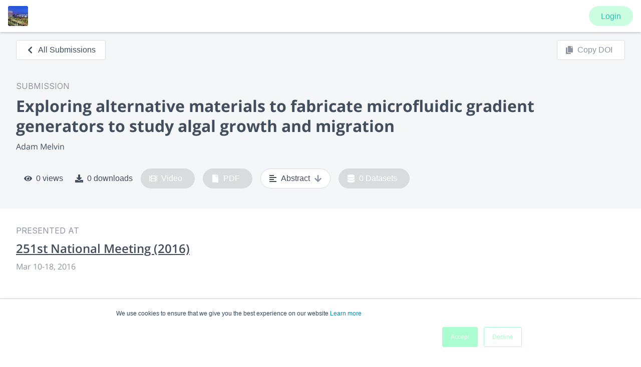

--- FILE ---
content_type: application/javascript; charset=utf-8
request_url: https://fast.appcues.com/generic/main/7.12.1/appcues.main.598b45060492f10b6adf252b89fc93453592cb19.js
body_size: 95782
content:
var Appcues=(function(){"use strict";function Le(e){return e.reduce((t,n)=>Object.assign(t,{[n]:n}),{})}const hd=["_hostname","_lastBrowserLanguage","_lastPageTitle","_lastPageUrl","_currentPageTitle","_currentPageUrl","_localId","_sessionPageviews","_updatedAt","_userAgent","_appcuesId","_sessionRandomizer","_testContentId","_showChecklist","_doNotTrack","_lastSeenAt","_timezoneCode","_timezoneOffset","_appId"],md=["flow_started","flow_completed","flow_skipped","flow_aborted","step_started","step_completed","step_skipped","step_interacted","step_aborted","form_submitted","form_field_submitted","nps_feedback","nps_score","nps_clicked_update_nps_score","nps_ask_me_later_selected_at","nps_survey_started","checklist_shown","checklist_completed","checklist_skipped","checklist_dismissed","checklist_item_started","checklist_item_completed","appcues_custom","experiment_entered","v2:experience_started","v2:step_seen","v2:icon_seen","v2:step_interaction","v2:button_pin_seen"],Ed="_appcuesForm_",wn="_appcuesSatisfaction_",$i="AppcuesSettings",Bi="apc_user_id",Wr="apc_group_id",Wi="apc_local_id",Nn="apc_next_content_id",Qt="apc_user",Vi="apc_debug_enabled",Hs="apc_debug_url",Vr="apc_ann_errors",Wt="apc_curr_flow",Gr="apc_curr_checklist",Gi="apc_cl:",ji="apc_followed_test_link",Fe="localStorage",_e="sessionStorage",gd=720*60*60,Zt={PAGE_VIEW:"appcues:page_view"},On={NPS:"nps",FLOW:"flow"},yd=["v2:experience_completed","v2:experience_skipped","v2:experience_snoozed"],Q=Le(["PENDING","STARTED","CALCULATING_POSITIONS","READY","WILL_SHOW","SHOWING","WILL_CLOSE","ERROR","FETCHING","RUNNING","DISMISSED","HIDING"]),qi=[Q.READY,Q.WILL_SHOW,Q.SHOWING,Q.WILL_CLOSE],_t=Le(["COMPLETED","SKIPPED","SHOWING_OTHER_CONTENT","CLEAR"]),Ms={EVENT_TRIGGER:"event_trigger",PAGE_VIEW:"page_view"},z={MODAL:"modal",HOTSPOTS:"hotspot-group",SEQUENTIAL_HOTSPOTS:"hotspot-group-sequential",DEBUGGER:"debugger",JOURNEY:"journey",ACTION:"action",SATISFACTION_SURVEY:"satisfaction-survey",CHECKLIST:"checklist",TEST_MODE:"test-mode",WIDGET:"widget",ANNOTATION:["hotspot-group"]},mt={REDIRECT:"redirect",WAIT_FOR_PAGE:"wait-for-page",SHOW_FLOW:"show_flow"},Ki=2,kn={COMPLETED:"completed",DISMISSED:"dismissed",SHOWN_MANUALLY:"shown_manually"},Vt={EXPANDED:"expanded",COLLAPSED:"collapsed",FIRSTVIEW:"first_view"},Yi={OPENED:"opened",CLOSED:"closed",OPEN_ONCE:"open_once"},Sd=["identify","track","page","anonymous","show","on","off","once","reset","debug","user","settings","content","injectContent","injectStyles","start","initMixpanel","initHeap","initIntercom","initCIO","initVero","initWoopra","initAmplitude","initKlaviyo","initCalq","initTD","initLl","initKM","initGA","initGTM","initSegment","initRudderstack","initBraze","initFullStory","initHotjar","initLogRocket","loadLaunchpad","group"],$s=20,Td=300,Cd=700,Rn=2147483647,Et=24,_d=20,Id=10,Ad=1,zi=3,Bs={CALCULATE:"CALCULATE"},Ln=Le(["WAIT_FOR_ONE_ELEMENT","WAIT_FOR_MOUSE_EVENT"]),en=200,q=Le(["STEP_ATTEMPTED","STEP_SHOWN","STEP_COMPLETED","STEP_SKIPPED","STEP_END","STEP_INTERACTED","STEP_ERRORED","CHILD_ACTIVATED","CHILD_DEACTIVATED","CHILDREN_ERRORED","CHILDREN_RECOVERED","CHILD_NEXT","CHILD_RUN","CSS_LOADED","STEP_REVEALED"]),vd=1e3,Xi=300,bd=500,wd=50,Ji=3e3,Qi={TEXT:"text",EXIT_SYMBOL:"exit-symbol"},cr={LABEL_TOOLTIP:"Tooltip",LABEL_CHECKLIST:"Contextual help checklist present on screen",ROLE_CONTAINER:"alert",ROLE_TOOLTIP:"alertdialog",HASPOPUP_TOOLTIP:"dialog"},Ws=6e4,jr="apc_session",Nd=30,Zi="launchpad_kb_search";var Od=Object.assign||function(e){for(var t=1;t<arguments.length;t++){var n=arguments[t];for(var r in n)Object.prototype.hasOwnProperty.call(n,r)&&(e[r]=n[r])}return e},Vs=typeof Symbol=="function"&&typeof Symbol.iterator=="symbol"?function(e){return typeof e}:function(e){return e&&typeof Symbol=="function"&&e.constructor===Symbol&&e!==Symbol.prototype?"symbol":typeof e},tn=function(t){return"@@redux-saga/"+t},Gs=tn("TASK"),js=tn("HELPER"),eo=tn("MATCH"),qs=tn("CANCEL_PROMISE"),Ks=tn("SAGA_ACTION"),Ys=tn("SELF_CANCELLATION"),kd=function(t){return function(){return t}},zs=kd(!0),xe=function(){},Xs=function(t){return t};function Ee(e,t,n){if(!t(e))throw Qs("error","uncaught at check",n),new Error(n)}var Rd=Object.prototype.hasOwnProperty;function to(e,t){return M.notUndef(e)&&Rd.call(e,t)}var M={undef:function(t){return t==null},notUndef:function(t){return t!=null},func:function(t){return typeof t=="function"},number:function(t){return typeof t=="number"},string:function(t){return typeof t=="string"},array:Array.isArray,object:function(t){return t&&!M.array(t)&&(typeof t>"u"?"undefined":Vs(t))==="object"},promise:function(t){return t&&M.func(t.then)},iterator:function(t){return t&&M.func(t.next)&&M.func(t.throw)},iterable:function(t){return t&&M.func(Symbol)?M.func(t[Symbol.iterator]):M.array(t)},task:function(t){return t&&t[Gs]},observable:function(t){return t&&M.func(t.subscribe)},buffer:function(t){return t&&M.func(t.isEmpty)&&M.func(t.take)&&M.func(t.put)},pattern:function(t){return t&&(M.string(t)||(typeof t>"u"?"undefined":Vs(t))==="symbol"||M.func(t)||M.array(t))},channel:function(t){return t&&M.func(t.take)&&M.func(t.close)},helper:function(t){return t&&t[js]},stringableFunc:function(t){return M.func(t)&&to(t,"toString")}},no={assign:function(t,n){for(var r in n)to(n,r)&&(t[r]=n[r])}};function qr(e,t){var n=e.indexOf(t);n>=0&&e.splice(n,1)}var Ld={from:function(t){var n=Array(t.length);for(var r in t)to(t,r)&&(n[r]=t[r]);return n}};function xd(){var e=arguments.length>0&&arguments[0]!==void 0?arguments[0]:{},t=Od({},e),n=new Promise(function(r,i){t.resolve=r,t.reject=i});return t.promise=n,t}function ro(e){var t=arguments.length>1&&arguments[1]!==void 0?arguments[1]:!0,n=void 0,r=new Promise(function(i){n=setTimeout(function(){return i(t)},e)});return r[qs]=function(){return clearTimeout(n)},r}function Pd(){var e=arguments.length>0&&arguments[0]!==void 0?arguments[0]:0;return function(){return++e}}var Js=Pd(),Dd=function(t){throw t},Fd=function(t){return{value:t,done:!0}};function io(e){var t=arguments.length>1&&arguments[1]!==void 0?arguments[1]:Dd,n=arguments.length>2&&arguments[2]!==void 0?arguments[2]:"",r=arguments[3],i={name:n,next:e,throw:t,return:Fd};return r&&(i[js]=!0),typeof Symbol<"u"&&(i[Symbol.iterator]=function(){return i}),i}function Qs(e,t){var n=arguments.length>2&&arguments[2]!==void 0?arguments[2]:""}function oo(e,t){return function(){return e.apply(void 0,arguments)}}var Zs=function(t){return new Error(`
  redux-saga: Error checking hooks detected an inconsistent state. This is likely a bug
  in redux-saga code and not yours. Thanks for reporting this in the project's github repo.
  Error: `+t+`
`)},ec=function(t,n){return(t?t+".":"")+"setContext(props): argument "+n+" is not a plain object"},Ud=function(t){return function(n){return t(Object.defineProperty(n,Ks,{value:!0}))}},tc=tn("IO"),Kr="TAKE",so="PUT",nc="ALL",rc="RACE",ic="CALL",Hd="CPS",co="FORK",oc="JOIN",sc="CANCEL",cc="SELECT",lc="ACTION_CHANNEL",ac="CANCELLED",uc="FLUSH",dc="GET_CONTEXT",Md="SET_CONTEXT",fc=`
(HINT: if you are getting this errors in tests, consider using createMockTask from redux-saga/utils)`,Ye=function(t,n){var r;return r={},r[tc]=!0,r[t]=n,r},$d=function(t){return Ee($e.fork(t),M.object,"detach(eff): argument must be a fork effect"),t[co].detached=!0,t};function V(){var e=arguments.length>0&&arguments[0]!==void 0?arguments[0]:"*";if(arguments.length&&Ee(arguments[0],M.notUndef,"take(patternOrChannel): patternOrChannel is undefined"),M.pattern(e))return Ye(Kr,{pattern:e});if(M.channel(e))return Ye(Kr,{channel:e});throw new Error("take(patternOrChannel): argument "+String(e)+" is not valid channel or a valid pattern")}V.maybe=function(){var e=V.apply(void 0,arguments);return e[Kr].maybe=!0,e},V.maybe;function g(e,t){return arguments.length>1?(Ee(e,M.notUndef,"put(channel, action): argument channel is undefined"),Ee(e,M.channel,"put(channel, action): argument "+e+" is not a valid channel"),Ee(t,M.notUndef,"put(channel, action): argument action is undefined")):(Ee(e,M.notUndef,"put(action): argument action is undefined"),t=e,e=null),Ye(so,{channel:e,action:t})}g.resolve=function(){var e=g.apply(void 0,arguments);return e[so].resolve=!0,e},g.sync=oo(g.resolve);function at(e){return Ye(nc,e)}function Ge(e){return Ye(rc,e)}function pc(e,t,n){Ee(t,M.notUndef,e+": argument fn is undefined");var r=null;if(M.array(t)){var i=t;r=i[0],t=i[1]}else if(t.fn){var o=t;r=o.context,t=o.fn}return r&&M.string(t)&&M.func(r[t])&&(t=r[t]),Ee(t,M.func,e+": argument "+t+" is not a function"),{context:r,fn:t,args:n}}function E(e){for(var t=arguments.length,n=Array(t>1?t-1:0),r=1;r<t;r++)n[r-1]=arguments[r];return Ye(ic,pc("call",e,n))}function F(e){for(var t=arguments.length,n=Array(t>1?t-1:0),r=1;r<t;r++)n[r-1]=arguments[r];return Ye(co,pc("fork",e,n))}function It(e){for(var t=arguments.length,n=Array(t>1?t-1:0),r=1;r<t;r++)n[r-1]=arguments[r];return $d(F.apply(void 0,[e].concat(n)))}function nn(){for(var e=arguments.length,t=Array(e),n=0;n<e;n++)t[n]=arguments[n];if(t.length>1)return at(t.map(function(i){return nn(i)}));var r=t[0];return Ee(r,M.notUndef,"join(task): argument task is undefined"),Ee(r,M.task,"join(task): argument "+r+" is not a valid Task object "+fc),Ye(oc,r)}function rt(){for(var e=arguments.length,t=Array(e),n=0;n<e;n++)t[n]=arguments[n];if(t.length>1)return at(t.map(function(i){return rt(i)}));var r=t[0];return t.length===1&&(Ee(r,M.notUndef,"cancel(task): argument task is undefined"),Ee(r,M.task,"cancel(task): argument "+r+" is not a valid Task object "+fc)),Ye(sc,r||Ys)}function v(e){for(var t=arguments.length,n=Array(t>1?t-1:0),r=1;r<t;r++)n[r-1]=arguments[r];return arguments.length===0?e=Xs:(Ee(e,M.notUndef,"select(selector,[...]): argument selector is undefined"),Ee(e,M.func,"select(selector,[...]): argument "+e+" is not a function")),Ye(cc,{selector:e,args:n})}function Bd(e,t){return Ee(e,M.notUndef,"actionChannel(pattern,...): argument pattern is undefined"),arguments.length>1&&(Ee(t,M.notUndef,"actionChannel(pattern, buffer): argument buffer is undefined"),Ee(t,M.buffer,"actionChannel(pattern, buffer): argument "+t+" is not a valid buffer")),Ye(lc,{pattern:e,buffer:t})}function Yr(){return Ye(ac,{})}function Wd(e){return Ee(e,M.channel,"flush(channel): argument "+e+" is not valid channel"),Ye(uc,e)}function Vd(e){return Ee(e,M.string,"getContext(prop): argument "+e+" is not a string"),Ye(dc,e)}var je=function(t){return function(n){return n&&n[tc]&&n[t]}},$e={take:je(Kr),put:je(so),all:je(nc),race:je(rc),call:je(ic),cps:je(Hd),fork:je(co),join:je(oc),cancel:je(sc),select:je(cc),actionChannel:je(lc),cancelled:je(ac),flush:je(uc),getContext:je(dc),setContext:je(Md)},hc={done:!0,value:void 0},zr={};function Gd(e){return M.channel(e)?"channel":Array.isArray(e)?String(e.map(function(t){return String(t)})):String(e)}function jd(e,t){var n=arguments.length>2&&arguments[2]!==void 0?arguments[2]:"iterator",r=void 0,i=t;function o(s,c){if(i===zr)return hc;if(c)throw i=zr,c;r&&r(s);var l=e[i](),u=l[0],d=l[1],f=l[2];return i=u,r=f,i===zr?hc:d}return io(o,function(s){return o(null,s)},n,!0)}var qd="Channel's Buffer overflow!",mc=1,Kd=2,Ec=3,gc=4,Yd={isEmpty:zs,put:xe,take:xe};function Xr(){var e=arguments.length>0&&arguments[0]!==void 0?arguments[0]:10,t=arguments[1],n=new Array(e),r=0,i=0,o=0,s=function(d){n[i]=d,i=(i+1)%e,r++},c=function(){if(r!=0){var d=n[o];return n[o]=null,r--,o=(o+1)%e,d}},l=function(){for(var d=[];r;)d.push(c());return d};return{isEmpty:function(){return r==0},put:function(d){if(r<e)s(d);else{var f=void 0;switch(t){case mc:throw new Error(qd);case Ec:n[i]=d,i=(i+1)%e,o=i;break;case gc:f=2*e,n=l(),r=n.length,i=n.length,o=0,n.length=f,e=f,s(d);break}}},take:c,flush:l}}var xn={none:function(){return Yd},fixed:function(t){return Xr(t,mc)},dropping:function(t){return Xr(t,Kd)},sliding:function(t){return Xr(t,Ec)},expanding:function(t){return Xr(t,gc)}},yc=[],Jr=0;function zd(e){try{lo(),e()}finally{Tc()}}function Sc(e){yc.push(e),Jr||(lo(),Cc())}function lo(){Jr++}function Tc(){Jr--}function Cc(){Tc();for(var e=void 0;!Jr&&(e=yc.shift())!==void 0;)zd(e)}var Xd=Object.assign||function(e){for(var t=1;t<arguments.length;t++){var n=arguments[t];for(var r in n)Object.prototype.hasOwnProperty.call(n,r)&&(e[r]=n[r])}return e},_c="@@redux-saga/CHANNEL_END",lr={type:_c},Qr=function(t){return t&&t.type===_c};function Jd(){var e=[];function t(r){return e.push(r),function(){return qr(e,r)}}function n(r){for(var i=e.slice(),o=0,s=i.length;o<s;o++)i[o](r)}return{subscribe:t,emit:n}}var Qd="invalid buffer passed to channel factory function",Zd="Saga was provided with an undefined action";function Ic(){var e=arguments.length>0&&arguments[0]!==void 0?arguments[0]:xn.fixed(),t=!1,n=[];Ee(e,M.buffer,Qd);function r(){if(t&&n.length)throw Zs("Cannot have a closed channel with pending takers");if(n.length&&!e.isEmpty())throw Zs("Cannot have pending takers with non empty buffer")}function i(l){if(r(),Ee(l,M.notUndef,Zd),!t){if(!n.length)return e.put(l);for(var u=0;u<n.length;u++){var d=n[u];if(!d[eo]||d[eo](l))return n.splice(u,1),d(l)}}}function o(l){r(),Ee(l,M.func,"channel.take's callback must be a function"),t&&e.isEmpty()?l(lr):e.isEmpty()?(n.push(l),l.cancel=function(){return qr(n,l)}):l(e.take())}function s(l){if(r(),Ee(l,M.func,"channel.flush' callback must be a function"),t&&e.isEmpty()){l(lr);return}l(e.flush())}function c(){if(r(),!t&&(t=!0,n.length)){var l=n;n=[];for(var u=0,d=l.length;u<d;u++)l[u](lr)}}return{take:o,put:i,flush:s,close:c,get __takers__(){return n},get __closed__(){return t}}}function ar(e){var t=arguments.length>1&&arguments[1]!==void 0?arguments[1]:xn.none(),n=arguments[2];arguments.length>2&&Ee(n,M.func,"Invalid match function passed to eventChannel");var r=Ic(t),i=function(){r.__closed__||(o&&o(),r.close())},o=e(function(s){if(Qr(s)){i();return}n&&!n(s)||r.put(s)});if(r.__closed__&&o(),!M.func(o))throw new Error("in eventChannel: subscribe should return a function to unsubscribe");return{take:r.take,flush:r.flush,close:i}}function ef(e){var t=ar(function(n){return e(function(r){if(r[Ks]){n(r);return}Sc(function(){return n(r)})})});return Xd({},t,{take:function(r,i){arguments.length>1&&(Ee(i,M.func,"channel.take's matcher argument must be a function"),r[eo]=i),t.take(r)}})}function tf(e,t){for(var n=arguments.length,r=Array(n>2?n-2:0),i=2;i<n;i++)r[i-2]=arguments[i];var o={done:!1,value:V(e)},s=function(d){return{done:!1,value:F.apply(void 0,[t].concat(r,[d]))}},c=void 0,l=function(d){return c=d};return jd({q1:function(){return["q2",o,l]},q2:function(){return c===lr?[zr]:["q1",s(c)]}},"q1","takeEvery("+Gd(e)+", "+t.name+")")}function ur(e,t){for(var n=arguments.length,r=Array(n>2?n-2:0),i=2;i<n;i++)r[i-2]=arguments[i];return F.apply(void 0,[tf,e,t].concat(r))}const nf=Object.prototype.toString,rf=["Object","Arguments","Function","String","Number","Date","RegExp","Error"],ne={};function Ac(e){return t=>nf.call(t)===`[object ${e}]`}rf.forEach(e=>{ne[e.toLowerCase()]=Ac(e)}),ne.array=Array.isArray||Ac("Array"),ne.undefined=e=>typeof e>"u",ne.defined=e=>!ne.undefined(e)&&e!==null,ne.inArray=(e,t)=>{let n=e.length;for(;n--;)if(e[n]===t)return!0;return!1};function P(e,t=null){return(...n)=>{try{const r=e(...n);return ne.defined(r)?r:t}catch{return t}}}function it(e,t){const n=new Object(e),r=n.length>>>0;if(typeof t!="function")throw new TypeError("predicate must be a function");let i=0;for(;i<r;){const o=n[i];if(t(o,i,n))return o;i+=1}return null}const Pn=e=>e&&e.type===z.JOURNEY,Dn=P(e=>Pn(e)?e.attributes.steps:{[e.id]:e},{}),vc=P(e=>Pn(e)?Object.keys(Dn(e)).length:1,0),rn=P(e=>{const t=e.attributes;return t.children||t.steps||t.hotspots||t.annotations},[]),on=P((e,t)=>{let n=-1;return rn(e).forEach((r,i)=>{r.id===t&&(n=i)}),n},-1),ao=P((e,t)=>rn(e)[t]),bc=P((e,t)=>{const n=e.step||e;return it(rn(n),r=>r.id===t)}),Fn=P(e=>e.attributes.sequential,!1),wc=P((e,t)=>{const n=ao(e,t);return e.type===z.HOTSPOTS&&Fn(e)&&n.ui_conditions&&n.ui_conditions.next&&n.ui_conditions.next.type===Ln.WAIT_FOR_MOUSE_EVENT},!1),dr=P(e=>e.type===z.ACTION&&e.attributes.action_type===mt.REDIRECT,!1),sn=P(e=>e.type===z.ACTION&&e.attributes.action_type===mt.WAIT_FOR_PAGE,!1),of=P(e=>e.type===z.ACTION,!1),Un=P(e=>e.type!==z.SATISFACTION_SURVEY),Rt=P((e,t)=>{if(Pn(e)){let n;const r=Dn(e);return Object.keys(r).forEach(i=>{const o=r[i];o.index===t&&(n=o)}),n.step}return e}),ot=P((e,t)=>Pn(e)?Dn(e)[t].step:e),Hn=P((e,t)=>Pn(e)?Dn(e)[t].index:t===e.id?0:-1,-1),Nc=P((e,t)=>{let n=e;return n=Object.keys(n||{}).map(r=>n[r]),it(n,r=>bc(r,t))}),sf=P((e,t)=>{let n=e;return n=Object.keys(n||{}).map(r=>n[r]),it(n,r=>{const i=Dn(r);return Nc(i,t)})});function uo(e={}){const{selector:t,selector_settings:n,backup_selectors:r}=e,i=Object.keys(n||{}).length>0?n:t;return ne.array(r)?[i,...r]:[i]}const cn=P(e=>e.currentContent.flowId),ze=P(e=>e.content[e.currentContent.flowId]),se=P(e=>e.currentContent.stepId),Oc=P(e=>e.previousActiveElement),cf=P(e=>e.forceFocus,!0),ye=P(e=>ot(ze(e),se(e))),lf=P(e=>e.settings.styling,{}),ut=P(e=>e),af=P(e=>e.settings.accountId),Lt=P(e=>e.reporter),uf=P((e,t)=>e.eventListeners[t],[]),be=P(e=>e.user,{}),kc=P(e=>e.userIdentified,!1),df=P(e=>({groupId:e.groupId,groupProps:e.groupProps}),!1),ff=P(e=>e.settings.account.skipAutoProperties,!1),pf=P(e=>e.settings.account.gates.enableCTTEventIntegrations,!1),hf=P(e=>e.settings.account.gates.responseFormatV2Enabled,!1),At=P(e=>e.session.id),Mn=P(e=>e.session,{}),mf=P(e=>e.settings,{}),Zr=P((e,t)=>e.tasks[t]),Ef=P((e,t)=>e.pendingEvents[t],[]),fo=e=>e.lastCheckedForInitialContent||{},fr=P(e=>e.content),gf=P(e=>e.orderedContent),po=P((e,t)=>fr(e)[t]),yf=P(e=>e.styles,{}),$n=P(e=>ye(e).type),Be=P(e=>e.currentContent.status),pr=P(e=>e.currentContent.state),Sf=P(e=>e.currentContent.shownUrl),ho=P(e=>ye(e).attributes.style),Rc=P(e=>e.styles[ye(e).attributes.style]),Tf=P(e=>e.currentContent.eventChannel),st=P(e=>pr(e).currentStepChildId),Gt=P((e,t)=>on(ye(e),t),-1),Xe=P(e=>rn(ye(e)),[]),vt=P(e=>e.currentContent.state.children,{}),Cf=P(e=>Object.keys(e.currentContent.state.children).length,0),ei=P((e,t)=>Xe(e)[t].id),_f=P(e=>pr(e).isScrollingToAnnotation),Lc=P((e,t)=>{const n=Gt(e,t);return ne.defined(n)?ei(e,n+1):!1}),mo=P((e,t)=>{const n=Gt(e,t);return ne.defined(n)?ei(e,n-1):!1}),If=P((e,t,n)=>{const r=Gt(e,t),i=Gt(e,n),o=Math.min(r,i),s=Math.max(r,i);if(ne.defined(r)&&ne.defined(i)){const[,...c]=Xe(e).slice(o,s).map(({id:l})=>l);return c}return!1}),xc=P((e,t)=>vt(e)[t].activatedAt),Eo=P((e,t)=>ne.defined(xc(e,t)),!1),ti=P(e=>e.reportedErrors.child,{}),Bn=P(e=>e.currentContent.state.activeAnnotations,[]),Pc=P(e=>e.transport.initialized,!1),Af=P(e=>e.transport.details.socket),Wn=e=>e.debugger||null,Dc=P(e=>Wn(e).viewState),vf=P(e=>Dc(e).rowState),Fc=P(e=>Wn(e).currentPage),Uc=P(e=>Wn(e).lastTrackedPage),bf=P(e=>Wn(e).contentErrors,[]),wf=P(e=>Wn(e).childErrors,{}),ln=P(e=>e.checklists,[]),an=P((e,t)=>it(ln(e),n=>n.id===t),{}),go=P((e,t)=>ln(e).filter(n=>n.status===t)),Nf=P((e,t,n)=>{const r=an(e,t);return it(r.attributes.items,i=>i.id===n)}),Of=P((e,t)=>it(ln(e),n=>n.id===t).status),kf=P(e=>e.widget.history,{}),Rf=P(e=>e.widget.flows,[]),Hc=P(e=>e.widget.selector,null),Lf=P(e=>e.widget.position,"default"),xf=P(e=>e.widget.header,null),Pf=P(e=>e.widget.footer,null),yo=P(e=>e.widget.expanded,!1),Df=P(e=>e.widget.icon,null),Mc=P(e=>ze(e).format_version,1),Ff=P(e=>e.settings.isInjectableSDK,!1),So=P(e=>e.Appcues,null),Uf=P(e=>e.initializingOpenBuilder,!1),Hf=P(e=>e.experiments,[]),Mf=P(e=>e.onHold.launchpads,[]);function $f(e,t){return document.createElement(e,t)}function Bf(e,t,n){return document.createElementNS(e,t,n)}function Wf(){return un(document.createDocumentFragment())}function Vf(e){return document.createTextNode(e)}function Gf(e){return document.createComment(e)}function jf(e,t,n){if(xt(e)){let r=e;for(;r&&xt(r);)r=un(r).parent;e=r??e}xt(t)&&(t=un(t,e)),n&&xt(n)&&(n=un(n).firstChildNode),e.insertBefore(t,n)}function qf(e,t){e.removeChild(t)}function Kf(e,t){xt(t)&&(t=un(t,e)),e.appendChild(t)}function $c(e){if(xt(e)){for(;e&&xt(e);)e=un(e).parent;return e??null}return e.parentNode}function Yf(e){var t;if(xt(e)){const n=un(e),r=$c(n);if(r&&n.lastChildNode){const i=Array.from(r.childNodes),o=i.indexOf(n.lastChildNode);return(t=i[o+1])!==null&&t!==void 0?t:null}return null}return e.nextSibling}function zf(e){return e.tagName}function Xf(e,t){e.textContent=t}function Jf(e){return e.textContent}function Qf(e){return e.nodeType===1}function Zf(e){return e.nodeType===3}function ep(e){return e.nodeType===8}function xt(e){return e.nodeType===11}function un(e,t){var n,r,i;const o=e;return(n=o.parent)!==null&&n!==void 0||(o.parent=t??null),(r=o.firstChildNode)!==null&&r!==void 0||(o.firstChildNode=e.firstChild),(i=o.lastChildNode)!==null&&i!==void 0||(o.lastChildNode=e.lastChild),o}const To={createElement:$f,createElementNS:Bf,createTextNode:Vf,createDocumentFragment:Wf,createComment:Gf,insertBefore:jf,removeChild:qf,appendChild:Kf,parentNode:$c,nextSibling:Yf,tagName:zf,setTextContent:Xf,getTextContent:Jf,isElement:Qf,isText:Zf,isComment:ep,isDocumentFragment:xt};function We(e,t,n,r,i){const o=t===void 0?void 0:t.key;return{sel:e,data:t,children:n,text:r,elm:i,key:o}}const Vn=Array.isArray;function dn(e){return typeof e=="string"||typeof e=="number"||e instanceof String||e instanceof Number}const Co=We("",{},[],void 0,void 0);function hr(e,t){var n,r;const i=e.key===t.key,o=((n=e.data)===null||n===void 0?void 0:n.is)===((r=t.data)===null||r===void 0?void 0:r.is),s=e.sel===t.sel,c=!e.sel&&e.sel===t.sel?typeof e.text==typeof t.text:!0;return s&&i&&o&&c}function tp(){throw new Error("The document fragment is not supported on this platform.")}function np(e,t){return e.isElement(t)}function rp(e,t){return e.isDocumentFragment(t)}function ip(e,t,n){var r;const i={};for(let o=t;o<=n;++o){const s=(r=e[o])===null||r===void 0?void 0:r.key;s!==void 0&&(i[s]=o)}return i}const op=["create","update","remove","destroy","pre","post"];function Gn(e,t,n){const r={create:[],update:[],remove:[],destroy:[],pre:[],post:[]},i=t!==void 0?t:To;for(const h of op)for(const m of e){const T=m[h];T!==void 0&&r[h].push(T)}function o(h){const m=h.id?"#"+h.id:"",T=h.getAttribute("class"),_=T?"."+T.split(" ").join("."):"";return We(i.tagName(h).toLowerCase()+m+_,{},[],void 0,h)}function s(h){return We(void 0,{},[],void 0,h)}function c(h,m){return function(){if(--m===0){const _=i.parentNode(h);_!==null&&i.removeChild(_,h)}}}function l(h,m){var T,_,S,A,I;let C;const k=h.data,L=k?.hook;(T=L?.init)===null||T===void 0||T.call(L,h);const H=h.children,R=h.sel;if(R==="!")(_=h.text)!==null&&_!==void 0||(h.text=""),h.elm=i.createComment(h.text);else if(R==="")h.elm=i.createTextNode(h.text);else if(R!==void 0){const K=R.indexOf("#"),G=R.indexOf(".",K),ue=K>0?K:R.length,w=G>0?G:R.length,J=K!==-1||G!==-1?R.slice(0,Math.min(ue,w)):R,de=k?.ns,pe=de===void 0?i.createElement(J,k):i.createElementNS(de,J,k);for(h.elm=pe,ue<w&&pe.setAttribute("id",R.slice(ue+1,w)),G>0&&pe.setAttribute("class",R.slice(w+1).replace(/\./g," ")),C=0;C<r.create.length;++C)r.create[C](Co,h);if(dn(h.text)&&(!Vn(H)||H.length===0)&&i.appendChild(pe,i.createTextNode(h.text)),Vn(H))for(C=0;C<H.length;++C){const Ce=H[C];Ce!=null&&i.appendChild(pe,l(Ce,m))}L!==void 0&&((S=L.create)===null||S===void 0||S.call(L,Co,h),L.insert!==void 0&&m.push(h))}else if(!((A=n?.experimental)===null||A===void 0)&&A.fragments&&h.children){for(h.elm=((I=i.createDocumentFragment)!==null&&I!==void 0?I:tp)(),C=0;C<r.create.length;++C)r.create[C](Co,h);for(C=0;C<h.children.length;++C){const K=h.children[C];K!=null&&i.appendChild(h.elm,l(K,m))}}else h.elm=i.createTextNode(h.text);return h.elm}function u(h,m,T,_,S,A){for(;_<=S;++_){const I=T[_];I!=null&&i.insertBefore(h,l(I,A),m)}}function d(h){var m,T;const _=h.data;if(_!==void 0){(T=(m=_?.hook)===null||m===void 0?void 0:m.destroy)===null||T===void 0||T.call(m,h);for(let S=0;S<r.destroy.length;++S)r.destroy[S](h);if(h.children!==void 0)for(let S=0;S<h.children.length;++S){const A=h.children[S];A!=null&&typeof A!="string"&&d(A)}}}function f(h,m,T,_){for(var S,A;T<=_;++T){let I;const C=m[T];if(C!=null)if(C.sel!==void 0){d(C),I=r.remove.length+1;const k=c(C.elm,I);for(let H=0;H<r.remove.length;++H)r.remove[H](C,k);const L=(A=(S=C?.data)===null||S===void 0?void 0:S.hook)===null||A===void 0?void 0:A.remove;L!==void 0?L(C,k):k()}else C.children?(d(C),f(h,C.children,0,C.children.length-1)):i.removeChild(h,C.elm)}}function p(h,m,T,_){let S=0,A=0,I=m.length-1,C=m[0],k=m[I],L=T.length-1,H=T[0],R=T[L],K,G,ue,w;for(;S<=I&&A<=L;)C==null?C=m[++S]:k==null?k=m[--I]:H==null?H=T[++A]:R==null?R=T[--L]:hr(C,H)?(y(C,H,_),C=m[++S],H=T[++A]):hr(k,R)?(y(k,R,_),k=m[--I],R=T[--L]):hr(C,R)?(y(C,R,_),i.insertBefore(h,C.elm,i.nextSibling(k.elm)),C=m[++S],R=T[--L]):hr(k,H)?(y(k,H,_),i.insertBefore(h,k.elm,C.elm),k=m[--I],H=T[++A]):(K===void 0&&(K=ip(m,S,I)),G=K[H.key],G===void 0?(i.insertBefore(h,l(H,_),C.elm),H=T[++A]):K[R.key]===void 0?(i.insertBefore(h,l(R,_),i.nextSibling(k.elm)),R=T[--L]):(ue=m[G],ue.sel!==H.sel?i.insertBefore(h,l(H,_),C.elm):(y(ue,H,_),m[G]=void 0,i.insertBefore(h,ue.elm,C.elm)),H=T[++A]));A<=L&&(w=T[L+1]==null?null:T[L+1].elm,u(h,w,T,A,L,_)),S<=I&&f(h,m,S,I)}function y(h,m,T){var _,S,A,I,C,k,L,H;const R=(_=m.data)===null||_===void 0?void 0:_.hook;(S=R?.prepatch)===null||S===void 0||S.call(R,h,m);const K=m.elm=h.elm;if(h===m)return;if(m.data!==void 0||m.text!==void 0&&m.text!==h.text){(A=m.data)!==null&&A!==void 0||(m.data={}),(I=h.data)!==null&&I!==void 0||(h.data={});for(let w=0;w<r.update.length;++w)r.update[w](h,m);(L=(k=(C=m.data)===null||C===void 0?void 0:C.hook)===null||k===void 0?void 0:k.update)===null||L===void 0||L.call(k,h,m)}const G=h.children,ue=m.children;m.text===void 0?G!==void 0&&ue!==void 0?G!==ue&&p(K,G,ue,T):ue!==void 0?(h.text!==void 0&&i.setTextContent(K,""),u(K,null,ue,0,ue.length-1,T)):G!==void 0?f(K,G,0,G.length-1):h.text!==void 0&&i.setTextContent(K,""):h.text!==m.text&&(G!==void 0&&f(K,G,0,G.length-1),i.setTextContent(K,m.text)),(H=R?.postpatch)===null||H===void 0||H.call(R,h,m)}return function(m,T){let _,S,A;const I=[];for(_=0;_<r.pre.length;++_)r.pre[_]();for(np(i,m)?m=o(m):rp(i,m)&&(m=s(m)),hr(m,T)?y(m,T,I):(S=m.elm,A=i.parentNode(S),l(T,I),A!==null&&(i.insertBefore(A,T.elm,i.nextSibling(S)),f(A,[m],0,0))),_=0;_<I.length;++_)I[_].data.hook.insert(I[_]);for(_=0;_<r.post.length;++_)r.post[_]();return T}}function ni(e,t,n){if(e.ns="http://www.w3.org/2000/svg",n!=="foreignObject"&&t!==void 0)for(let r=0;r<t.length;++r){const i=t[r];if(typeof i=="string")continue;const o=i.data;o!==void 0&&ni(o,i.children,i.sel)}}function ri(e,t,n){let r={},i,o,s;if(n!==void 0?(t!==null&&(r=t),Vn(n)?i=n:dn(n)?o=n.toString():n&&n.sel&&(i=[n])):t!=null&&(Vn(t)?i=t:dn(t)?o=t.toString():t&&t.sel?i=[t]:r=t),i!==void 0)for(s=0;s<i.length;++s)dn(i[s])&&(i[s]=We(void 0,void 0,void 0,i[s],void 0));return e.startsWith("svg")&&(e.length===3||e[3]==="."||e[3]==="#")&&ni(r,i,e),We(e,r,i,o,void 0)}function sp(e){let t,n;if(Vn(e)?t=e:dn(t)?n=e:t&&t.sel&&(t=[e]),t!==void 0)for(let r=0;r<t.length;++r)dn(t[r])&&(t[r]=We(void 0,void 0,void 0,t[r],void 0));return We(void 0,{},t,n,void 0)}function ii(e,t){var n;const r=(n=t.data)===null||n===void 0?void 0:n.ns;e.data.fn=t.data.fn,e.data.args=t.data.args,t.data=e.data,t.children=e.children,t.text=e.text,t.elm=e.elm,r&&ni(t.data,t.children,t.sel)}function cp(e){const t=e.data,n=t.fn(...t.args);ii(n,e)}function lp(e,t){let n;const r=e.data,i=t.data,o=r.args,s=i.args;if(r.fn!==i.fn||o.length!==s.length){ii(i.fn(...s),t);return}for(n=0;n<s.length;++n)if(o[n]!==s[n]){ii(i.fn(...s),t);return}ii(e,t)}const ap=function(t,n,r,i){return i===void 0&&(i=r,r=n,n=void 0),ri(t,{key:n,hook:{init:cp,prepatch:lp},fn:r,args:i})};function up(e,t){const n=e.data.attachData;t.data.attachData.placeholder=n.placeholder,t.data.attachData.real=n.real,e.elm=e.data.attachData.real}function dp(e,t){t.elm=t.data.attachData.placeholder}function fp(e){e.elm!==void 0&&e.elm.parentNode.removeChild(e.elm),e.elm=e.data.attachData.real}function pp(e,t){const n=t.elm,r=t.data.attachData,i=document.createElement("span");t.elm=i,r.target.appendChild(n),r.real=n,r.placeholder=i}function hp(e,t){t.data===void 0&&(t.data={}),t.data.hook===void 0&&(t.data.hook={});const n=t.data,r=t.data.hook;return n.attachData={target:e,placeholder:void 0,real:void 0},r.create=pp,r.prepatch=up,r.postpatch=dp,r.destroy=fp,t}function mp(e){return e.slice(5).replace(/-([a-z])/g,(t,n)=>n.toUpperCase())}function Bc(e,t){var n;const r=t!==void 0?t:To;let i;if(r.isElement(e)){const o=e.id?"#"+e.id:"",s=(n=e.getAttribute("class"))===null||n===void 0?void 0:n.match(/[^\t\r\n\f ]+/g),c=s?"."+s.join("."):"",l=r.tagName(e).toLowerCase()+o+c,u={},d={},f={},p=[];let y,h,m;const T=e.attributes,_=e.childNodes;for(h=0,m=T.length;h<m;h++)y=T[h].nodeName,y.startsWith("data-")?d[mp(y)]=T[h].nodeValue||"":y!=="id"&&y!=="class"&&(u[y]=T[h].nodeValue);for(h=0,m=_.length;h<m;h++)p.push(Bc(_[h],t));return Object.keys(u).length>0&&(f.attrs=u),Object.keys(d).length>0&&(f.dataset=d),l.startsWith("svg")&&(l.length===3||l[3]==="."||l[3]==="#")&&ni(f,p,l),We(l,f,p,void 0,e)}else return r.isText(e)?(i=r.getTextContent(e),We(void 0,void 0,void 0,i,e)):r.isComment(e)?(i=r.getTextContent(e),We("!",{},[],i,e)):We("",{},[],void 0,e)}const Ep="http://www.w3.org/1999/xlink",gp="http://www.w3.org/2000/xmlns/",yp="http://www.w3.org/XML/1998/namespace",Wc=58,Sp=120,Tp=109;function Vc(e,t){let n;const r=t.elm;let i=e.data.attrs,o=t.data.attrs;if(!(!i&&!o)&&i!==o){i=i||{},o=o||{};for(n in o){const s=o[n];i[n]!==s&&(s===!0?r.setAttribute(n,""):s===!1?r.removeAttribute(n):n.charCodeAt(0)!==Sp?r.setAttribute(n,s):n.charCodeAt(3)===Wc?r.setAttributeNS(yp,n,s):n.charCodeAt(5)===Wc?n.charCodeAt(1)===Tp?r.setAttributeNS(gp,n,s):r.setAttributeNS(Ep,n,s):r.setAttribute(n,s))}for(n in i)n in o||r.removeAttribute(n)}}const jn={create:Vc,update:Vc};function Gc(e,t){let n,r;const i=t.elm;let o=e.data.class,s=t.data.class;if(!(!o&&!s)&&o!==s){o=o||{},s=s||{};for(r in o)o[r]&&!Object.prototype.hasOwnProperty.call(s,r)&&i.classList.remove(r);for(r in s)n=s[r],n!==o[r]&&i.classList[n?"add":"remove"](r)}}const qn={create:Gc,update:Gc},jc=/[A-Z]/g;function qc(e,t){const n=t.elm;let r=e.data.dataset,i=t.data.dataset,o;if(!r&&!i||r===i)return;r=r||{},i=i||{};const s=n.dataset;for(o in r)o in i||(s?o in s&&delete s[o]:n.removeAttribute("data-"+o.replace(jc,"-$&").toLowerCase()));for(o in i)r[o]!==i[o]&&(s?s[o]=i[o]:n.setAttribute("data-"+o.replace(jc,"-$&").toLowerCase(),i[o]))}const Cp={create:qc,update:qc};function Kc(e,t,n){if(typeof e=="function")e.call(t,n,t);else if(typeof e=="object")for(let r=0;r<e.length;r++)Kc(e[r],t,n)}function _p(e,t){const n=e.type,r=t.data.on;r&&r[n]&&Kc(r[n],t,e)}function Ip(){return function e(t){_p(t,e.vnode)}}function _o(e,t){const n=e.data.on,r=e.listener,i=e.elm,o=t&&t.data.on,s=t&&t.elm;let c;if(n!==o){if(n&&r)if(o)for(c in n)o[c]||i.removeEventListener(c,r,!1);else for(c in n)i.removeEventListener(c,r,!1);if(o){const l=t.listener=e.listener||Ip();if(l.vnode=t,n)for(c in o)n[c]||s.addEventListener(c,l,!1);else for(c in o)s.addEventListener(c,l,!1)}}}const Kn={create:_o,update:_o,destroy:_o};function Yc(e,t){let n,r,i;const o=t.elm;let s=e.data.props,c=t.data.props;if(!(!s&&!c)&&s!==c){s=s||{},c=c||{};for(n in c)r=c[n],i=s[n],i!==r&&(n!=="value"||o[n]!==r)&&(o[n]=r)}}const Yn={create:Yc,update:Yc},zc=typeof window?.requestAnimationFrame=="function"?window.requestAnimationFrame.bind(window):setTimeout,Ap=e=>{zc(()=>{zc(e)})};let Io=!1;function vp(e,t,n){Ap(()=>{e[t]=n})}function Xc(e,t){let n,r;const i=t.elm;let o=e.data.style,s=t.data.style;if(!o&&!s||o===s)return;o=o||{},s=s||{};const c="delayed"in o;for(r in o)r in s||(r[0]==="-"&&r[1]==="-"?i.style.removeProperty(r):i.style[r]="");for(r in s)if(n=s[r],r==="delayed"&&s.delayed)for(const l in s.delayed)n=s.delayed[l],(!c||n!==o.delayed[l])&&vp(i.style,l,n);else r!=="remove"&&n!==o[r]&&(r[0]==="-"&&r[1]==="-"?i.style.setProperty(r,n):i.style[r]=n)}function bp(e){let t,n;const r=e.elm,i=e.data.style;if(!(!i||!(t=i.destroy)))for(n in t)r.style[n]=t[n]}function wp(e,t){const n=e.data.style;if(!n||!n.remove){t();return}Io||(e.elm.offsetLeft,Io=!0);let r;const i=e.elm;let o=0;const s=n.remove;let c=0;const l=[];for(r in s)l.push(r),i.style[r]=s[r];const d=getComputedStyle(i)["transition-property"].split(", ");for(;o<d.length;++o)l.indexOf(d[o])!==-1&&c++;i.addEventListener("transitionend",f=>{f.target===i&&--c,c===0&&t()})}function Np(){Io=!1}const zn={pre:Np,create:Xc,update:Xc,destroy:bp,remove:wp};function Op(e,...t){const n=Ao(t,[]);return n.length===1&&!n[0].sel&&n[0].text?We(void 0,void 0,void 0,n[0].text,void 0):We(void 0,e??{},n,void 0,void 0)}function Ao(e,t){for(const n of e)n!=null&&n!==!1&&n!==""&&(Array.isArray(n)?Ao(n,t):typeof n=="string"||typeof n=="number"||typeof n=="boolean"?t.push(We(void 0,void 0,void 0,String(n),void 0)):t.push(n));return t}function kp(e,t,...n){const r=Ao(n,[]);return typeof e=="function"?e(t,r):r.length===1&&!r[0].sel&&r[0].text?ri(e,t,r[0].text):ri(e,t,r)}const Rp=Object.freeze(Object.defineProperty({__proto__:null,Fragment:Op,array:Vn,attachTo:hp,attributesModule:jn,classModule:qn,datasetModule:Cp,eventListenersModule:Kn,fragment:sp,h:ri,htmlDomApi:To,init:Gn,jsx:kp,primitive:dn,propsModule:Yn,styleModule:zn,thunk:ap,toVNode:Bc,vnode:We},Symbol.toStringTag,{value:"Module"}));var Jc=typeof globalThis<"u"?globalThis:typeof window<"u"?window:typeof global<"u"?global:typeof self<"u"?self:{};function vo(e){return e&&e.__esModule&&Object.prototype.hasOwnProperty.call(e,"default")?e.default:e}function Lp(e){if(Object.prototype.hasOwnProperty.call(e,"__esModule"))return e;var t=e.default;if(typeof t=="function"){var n=function r(){var i=!1;try{i=this instanceof r}catch{}return i?Reflect.construct(t,arguments,this.constructor):t.apply(this,arguments)};n.prototype=t.prototype}else n={};return Object.defineProperty(n,"__esModule",{value:!0}),Object.keys(e).forEach(function(r){var i=Object.getOwnPropertyDescriptor(e,r);Object.defineProperty(n,r,i.get?i:{enumerable:!0,get:function(){return e[r]}})}),n}var bo,Qc;function xp(){if(Qc)return bo;Qc=1;var e="http://www.w3.org/2000/svg",t=["hook","on","style","class","props","attrs","dataset"],n=Array.prototype.slice;function r(f){return typeof f=="string"||typeof f=="number"||typeof f=="boolean"||typeof f=="symbol"||f===null||f===void 0}function i(f,p,y,h){for(var m={ns:p},T=0,_=h.length;T<_;T++){var S=h[T];f[S]&&(m[S]=f[S])}for(var A in f)if(A!=="key"&&A!=="classNames"&&A!=="selector"){var I=A.indexOf("-");I>0?C(A.slice(0,I),A.slice(I+1),f[A]):m[A]||C(y,A,f[A])}return m;function C(k,L,H){var R=m[k]||(m[k]={});R[L]=H}}function o(f,p,y,h,m,T){if(m.selector&&(h=h+m.selector),m.classNames){var _=m.classNames;h=h+"."+(Array.isArray(_)?_.join("."):_.replace(/\s+/g,"."))}return{sel:h,data:i(m,f,p,y),children:T.map(function(S){return r(S)?{text:S}:S}),key:m.key}}function s(f,p,y,h,m,T){var _;if(typeof h=="function")_=h(m,T);else if(h&&typeof h.view=="function")_=h.view(m,T);else if(h&&typeof h.render=="function")_=h.render(m,T);else throw"JSX tag must be either a string, a function or an object with 'view' or 'render' methods";return _.key=m.key,_}function c(f,p,y){for(var h=p,m=f.length;h<m;h++){var T=f[h];Array.isArray(T)?c(T,0,y):y.push(T)}}function l(f){if(f){for(var p=0,y=f.length;p<y;p++)if(Array.isArray(f[p])){var h=f.slice(0,p);c(f,p,h),f=h;break}}return f}function u(f,p,y,h,m,T){return m=m||{},T=l(T),typeof h=="string"?o(f,p,y,h,m,T):s(f,p,y,h,m,T)}function d(f,p,y){return function(m,T,_){return(arguments.length>3||!Array.isArray(_))&&(_=n.call(arguments,2)),u(f,p||"props",y||t,m,T,_)}}return bo={html:d(void 0),svg:d(e,"attrs"),JSX:d},bo}var a=xp(),mr={},Zc;function Pp(){if(Zc)return mr;Zc=1,Object.defineProperty(mr,"__esModule",{value:!0}),mr.createApi=n;var e="textContent";function t(i,o){var s=i;return s.parent==null&&(s.parent=null),s.firstChildNode==null&&(s.firstChildNode=i.firstChild),s.lastChildNode==null&&(s.lastChildNode=i.lastChild),s}function n(i){var o=void 0;function s(){if(o&&o.defaultView)return o;if(i&&i.clean){var c=document.createElement("iframe");document.head.appendChild(c),o=c.contentDocument,i.trustedTypesPolicy&&c.contentWindow.trustedTypes.createPolicy("default",{createHTML:function(u){return i.trustedTypesPolicy.createHTML(u).toString()},createScript:function(u){return i.trustedTypesPolicy.createScript(u).toString()},createScriptURL:function(u){return i.trustedTypesPolicy.createScriptURL(u).toString()}})}else o=document;return o}return s(),{createElement:function(l){return s().createElement(l)},createElementNS:function(l,u){return s().createElementNS(l,u)},createTextNode:function(l){return s().createTextNode(l)},appendChild:function(l,u){r("appendChild",l,u)},removeChild:function(l,u){r("removeChild",l,u)},insertBefore:function(l,u,d){r("insertBefore",l,u,d)},parentNode:function(l){return l.parentNode},nextSibling:function(l){return l.nextSibling},tagName:function(l){return l.tagName},setTextContent:function(l,u){r(e,l,u)},isElement:function(l){return l.nodeType===1},isText:function(l){return l.nodeType===3},isComment:function(l){return l.nodeType===8},isDocumentFragment:function(l){return l.nodeType===11},createDocumentFragment:function(){return t(s().createDocumentFragment())},createComment:function(l){return s().createComment(l)},getTextContent:function(l){return l.textContent||null}}}mr.default=n();function r(i,o,s,c){if(o.tagName!=="IFRAME")i===e?o[e]=s:o[i](s,c);else{var l=function(){r(i,o.contentDocument.body,s,c)};o.contentDocument&&o.contentDocument.readyState==="complete"?l():o.addEventListener("load",l)}}return mr}var oi=Pp(),wo={exports:{}},el;function Dp(){return el||(el=1,(function(e){function t(o){var s=typeof o=="object"&&!!o.composed;return s?n(this):r(this)}function n(o){var s=r(o);return i(s)?n(s.host):s}function r(o){return o.parentNode!=null?r(o.parentNode):o}function i(o){return o.nodeName==="#document-fragment"&&o.constructor.name==="ShadowRoot"}e.exports&&(e.exports=t)})(wo)),wo.exports}var Fp=Dp();const Up=vo(Fp),tl="|shadow-root|",nl="|iframe|",si=(e,t=document)=>e.includes(tl)||e.includes(nl)?e.split(tl).flatMap(n=>n.split(nl)).reduce((n,r)=>n===null?[...t.querySelectorAll(r)]:n.flatMap(i=>i.shadowRoot?[...i.shadowRoot.querySelectorAll(r)]:i.tagName==="IFRAME"?[...i.contentDocument.querySelectorAll(r)]:[]),null)??[]:[...t.querySelectorAll(e)];function ci(e,t,n){const r=e.data||{};Object.assign(e,{data:Object.assign(r,{[t]:{...r[t],...n}})})}function Hp(e,t,n){const r=e.data||{};Object.assign(e,{data:Object.assign(r,{[t]:n})})}function Xn(e,t){return new RegExp(`(?:^${t}[#.]|^${t}$)`,"i").test(e.sel)}function Ne(e,t){try{return e.data.attrs[t]||null}catch{return null}}function ge(e,t,n){ci(e,"attrs",{[t]:n})}function rl(e,t){if(!Object.prototype.hasOwnProperty.call(e.data,"attrs"))return;const{[t]:n=null,...r}=e.data.attrs;Hp(e,"attrs",r)}function gt(e,t,n){ci(e,"on",{[t]:n})}function Mp(e,t){ci(e,"class",{[t]:!0})}function No(e,t,n){ci(e,"hook",{[t]:n})}function fn(e,t){try{return e.data.class[t]===!0}catch{return!1}}function il(e){return Xn(e,"a")}function ol(e){return Xn(e,"img")}function $p(e){return Xn(e,"input")}function Bp(e){return Xn(e,"form")}function Wp(e){return Xn(e,"video")}function sl(e,t){const n=/window\.parent\.Appcues\.show\('(.*)'\)/,i=(Ne(e,"onclick")??"").match(n);if(!i)return!0;const[,o]=i;return o&&(rl(e,"onclick"),t(function(){window.Appcues?.show?.(o)})),!0}const cl=e=>e.tagName==="IFRAME",li=e=>{const t=e.getRootNode(e),n=t.parentWindow||t.defaultView;return n&&n!==window?n.frameElement:null};function pn(e){return{error:!0,errorMessage:e}}function Vp(){return Object.prototype.hasOwnProperty.call(Node.prototype,"getRootNode")}function Gp(e){return Vp()?e.getRootNode():Up.call(e)}function ll(e){return e&&["appcues-container","appcues-layer","appcues-checklists","appcues-debugger"].some(n=>e?.tagName?.toLowerCase().includes(n))?!0:e&&e!==document.body&&e!==document.documentElement?ll(e.parentElement):!1}const jp=e=>{let t=0;for(let n=0;n<e.length&&!(e[n].nodeName!=="APPCUES-EXPERIENCE-CONTAINER"||e[n].nodeName!=="APPCUES-EXPERIENCE-CONTAINER-BUILDER");n++)t=n;return e.slice(t+1)},qp=(e,t=window.document)=>{try{const n=/^((body\s(>?\s?))?)(?<tagName>[\da-z]+):nth-child\((?<index>\d+)\)(?<remainingSelector>.*)/i,r=e.match(n),i=t.body.firstChild?.nodeName==="APPCUES-EXPERIENCE-CONTAINER"||t.body.firstChild?.nodeName==="APPCUES-EXPERIENCE-CONTAINER-BUILDER";if(!r||!i)return[];const{tagName:o,index:s,remainingSelector:c}=r.groups,l=Number.parseInt(s,10)-1,u=jp([...document.body.children]),d=u[l]?.nodeName===o.toUpperCase()?u[l]:null;return c?d?si(`* ${c}`,d):[]:[d]}catch{return[]}};function al(e,t){const n=typeof e=="string"&&e||typeof e=="object"&&e.selector;if(!n)return pn("Missing selector.");const r=qp(n,t);let i=r.length>0?r:si(n,t?.documentElement??t);const o=e.text_filter||e.textFilter,s=!!o,c=typeof e=="object"&&Object.prototype.hasOwnProperty.call(e,"order_filter"),l=e.order_filter;if(s&&o.length>=0&&(i=Array.prototype.slice.call(i).filter(u=>u.innerText==null?!1:u.innerText.replace(/\r\n|\r|\n/g," ").toLowerCase().trim()===o.toString().toLowerCase().trim())),c&&l>=0&&(i=i[l]?[i[l]]:[]),i.length===0){let u="",d="";return s&&(u=` with text filter "${o}"`),c&&(d=` with order value ${l}`),pn(`Could not find element for selector "${n}"${s?u:""}${s&&c?" and":""}${c?d:""}.`)}return i=[...i].filter(u=>!ll(u)),i.length>1?pn(`Found ${i.length} elements for selector ${e.selector}.`):i.length===0?pn(`Could not find element for selector "${n}"`):i[0]}function Kp(e,t){if(e.length===0)return pn("Missing selector.");let n;for(const r in e)if(Object.prototype.hasOwnProperty.call(e,r)){const i=al(e[r],t);if(i&&!i.error){n=i;break}}return n||pn("Could not find an element for list of selectors.")}function Oo(e,t=window.document){let n=e;if(n&&typeof n=="object"&&n.length>0){if(n.length>1)return Kp(n,t);[n]=n}return al(n,t)}function ko(e,t={}){return!!(!(t.display!=="contents")||e&&(e.offsetWidth||e.offsetHeight)&&e.offsetWidth>0&&e.offsetHeight>0)}function Ro(e,t){if(cl(e)){const n=e.contentDocument.body;return n.scrollHeight>n.clientHeight}return t!=="visible"&&e.scrollHeight>e.clientHeight}function Lo(e){return e==="fixed"||e==="relative"||e==="absolute"||e==="sticky"}function ul(e){return e.display==="flex"||e.display==="inline-flex"}function dl(e,t,n,r,i={}){const o=i;let s=t.zIndex;const c=t.position,u=li(e)||e.parentElement,d=u?r.getComputedStyle(u):{};if(o.fixed||(o.fixed=c==="fixed"||c==="sticky"),o.absolute||(o.absolute=c==="absolute"),o.opacity=Number.parseFloat(ne.defined(o.opacity)?o.opacity:1)*Number.parseFloat(t.opacity),o.hiddenOverflow||(o.hiddenOverflow=!ko(e,t)&&t.overflow==="hidden"&&!o.fixed&&!o.absolute),o.hasScrollableParent||(o.hasScrollableParent=Ro(e,t.overflowY)),s!==""&&s!=="auto"&&!Lo(c)&&!ul(d)&&(s="auto"),(ne.undefined(o.zIndex)||s!==""&&s!=="auto"&&(Lo(c)||ul(d)))&&(o.zIndex=s),u&&u!==n.body&&u!==n.documentElement)return dl(u,d,n,r,o);if(/^\d+$/.test(o.zIndex)){let f=Number.parseInt(o.zIndex,10);f+=1,o.zIndex=f}return o}function Yp(e,t){const{documentElement:n}=e;return{xOffset:(t.pageXOffset||0)-n.clientLeft,yOffset:(t.pageYOffset||0)-n.clientTop}}function xo({left:e,top:t,right:n,bottom:r},{xOffset:i,yOffset:o}){return{left:e+i,top:t+o,right:n+i,bottom:r+o}}function zp(e){const t=e.getRootNode(),n=t.parentWindow||t.defaultView;if(n!==window&&n){const{frameElement:i}=n,{top:o,left:s}=i.getBoundingClientRect();return{top:o,left:s}}return{top:0,left:0}}function fl(e,t,n=window.document){let r=e;const i=Oo(t,n);if(i.error)return i;r=i;const o=li(r),s={element:r},c=r.ownerDocument||document,l=c.defaultView||window,u=zp(r),{left:d,top:f,right:p,bottom:y}=r.getBoundingClientRect(),h={left:d,top:f,right:p,bottom:y};let m={left:d,top:f,right:p,bottom:y};const T=l.getComputedStyle(r),{fixed:_,zIndex:S,opacity:A,hiddenOverflow:I,hasScrollableParent:C}=dl(r,T,c,l);if(!_&&!o){const H=c.body,R=Yp(c,l);if(m=xo(m,R),Lo(l.getComputedStyle(H).position)){const{documentElement:K}=c,{overflowY:G}=l.getComputedStyle(K),{overflowY:ue}=l.getComputedStyle(H);Ro(H,ue)&&G!=="visible"&&(R.yOffset-=H.scrollTop);const w=xo(H.getBoundingClientRect(),R);m=xo(m,{xOffset:-1*w.left,yOffset:-1*w.top})}}const k=(m.right<0||m.bottom<0)&&!C;return!ko(r)||T.visibility==="hidden"||A===0||I||k?pn("Targeted element is present but not visible."):Object.assign(s,{boundingRect:m,fixed:_,zIndex:S,relativeBoundingRect:h,viewport:{width:c.documentElement.clientWidth,height:c.documentElement.clientHeight},iframeParent:o,padding:u})}function Xp(e,t,n,r){return{xRegion:Math.floor(Math.min(Math.max(e,0),n-1)/(n/4)),yRegion:Math.floor(Math.min(Math.max(t,0),r-1)/(r/4))}}function Jp(e,t){return Math.min(Cd,Math.max(Td,(e-t)/2))}function Qp(e){const{documentElement:t}=e;return t.scrollTop>0||t.clientHeight<t.scrollHeight?t:e.body}function Zp(e,t,n,r,i,o,s){const c=Math.ceil(r+e+i-n-s*o);let l=!1;c>e&&c<e+r&&(l=!0);const u=c-r/2,d=t-r;return{idealScrollTop:Math.max(0,Math.min(u,d)),visibleInContainer:l}}const pl=e=>{if(e.assignedSlot){const{host:r}=e.assignedSlot.parentNode;return r??e.assignedSlot.parentNode}const t=li(e);return t||(e.parentNode?.host?.tagName?.includes("-")?e.parentNode?.host:e.parentElement)};function eh(e,t){const n=[];let r=pl(e);const i=t||document,{documentElement:o,body:s}=i;let c=window.getComputedStyle(e).position==="fixed";for(;!c&&r&&r!==s;){const{overflowY:u,position:d}=window.getComputedStyle(r);Ro(r,u)&&(cl(r)?n.push(r.contentDocument.body):n.push(r)),c=d==="fixed",r=pl(r)}const l=Qp(i);return!c&&(o.scrollHeight>o.clientHeight||l.scrollHeight>l.clientHeight)&&n.push(l),n}function hl(e,t,n,r){const i=r||document,o=e.getBoundingClientRect(),{height:s}=o;let{bottom:c}=o;return n.map(l=>{let{bottom:u}=l.getBoundingClientRect();const{scrollTop:d,scrollHeight:f}=l;let{clientHeight:p}=l;(l===i.documentElement||l===i.body)&&(p=Math.min(i.documentElement.clientHeight||Number.POSITIVE_INFINITY,i.body.clientHeight||Number.POSITIVE_INFINITY),p=p===Number.POSITIVE_INFINITY?window.innerHeight:p,u=p);const{idealScrollTop:y,visibleInContainer:h}=Zp(d,f,u,p,c,s,t);return c+=d-y,{el:l,scrollTop:y,visibleInContainer:h}})}function ai(e,t){return e&&t?Object.keys(e).every(n=>e[n]===t[n]):!1}function th(e,t){return e.error||t.error?e.error&&t.error&&e.errorMessage===t.errorMessage:e.fixed===t.fixed&&e.zIndex===t.zIndex&&e.element===t.element&&ai(e.boundingRect||{},t.boundingRect||{})&&ai(e.relativeBoundingRect||{},t.relativeBoundingRect||{})&&ai(e.viewport||{},t.viewport||{})&&ai(e.padding||{},t.padding||{})}function Po(e){const t=e.ownerDocument;return t&&t.documentElement.contains(e)}function nh(e){const{height:t,width:n,top:r,left:i}=e.getBoundingClientRect(),o=n/2+i,s=-1*(t/2+r);return{originX:o,originY:s,majorAxis:n/2-.5,minorAxis:t/2-.5}}function rh(e,t,n){const{originX:r,originY:i,majorAxis:o,minorAxis:s}=n,c=e,l=-1*t;return(c-r)**2/o**2+(l-i)**2/s**2<=1}function ih(e,t,n){return[(-1*t+Math.sqrt(t**2-4*e*n))/(2*e),(-1*t-Math.sqrt(t**2-4*e*n))/(2*e)]}function ml(e,t){return Math.sqrt((e.x-t.x)**2+(e.y-t.y)**2)}function oh(e,t,n){const{originX:r,originY:i,majorAxis:o,minorAxis:s}=n,c=e,l=-1*t,u=(l-i)/(c-r),d=l-u*c,f=s**2+o**2*u**2,p=2*(o**2*u*(d-i)-s**2*r),y=s**2*r**2+o**2*(d-i)**2-s**2*o**2,h=ih(f,p,y).map(m=>{const T=u*m+d;return{x:m,y:T}}).reduce((m,T)=>!m||ml({x:c,y:l},T)<ml({x:c,y:l},m)?T:m,null);return{...h,y:-1*h.y}}function El(e,t,n){const r=n?.ownerDocument??window.document;let i=(n?Gp(n):null)??r;i.nodeType!==Node.DOCUMENT_FRAGMENT_NODE&&i.nodeType!==Node.DOCUMENT_NODE&&(i=r);const o=getComputedStyle(n).pointerEvents==="none",{pointerEvents:s}=n.style;o&&(n.style.pointerEvents="auto");const c=i.msElementsFromPoint?i.msElementsFromPoint(e,t):i.elementsFromPoint(e,t);if(o&&(n.style.pointerEvents=s),!c)return!1;const l=r.documentElement.querySelector("appcues-layer"),u=it(c,d=>!(l&&l.contains(d)));return n.contains(u)}function sh({xOffset:e,yOffset:t,element:n}){if(!n)return!1;if(document.fullscreenElement&&/appcues-/.test(document.fullscreenElement.className))return!0;const{left:r,top:i,right:o,bottom:s}=n.getBoundingClientRect(),c=o-r,l=s-i,u=Math.min(Math.max(1,e*c),c-1)+r,d=Math.min(Math.max(1,t*l),l-1)+i;if(El(u,d,n))return!0;const f=nh(n);if(rh(u,d,f)||f.majorAxis<=0||f.minorAxis<=0)return!1;const{x:p,y}=oh(u,d,f);return El(p,y,n)}function ch(e,t){const n=e,r=n.className.split(" ");r.includes(t)||(n.className=[...r,t].filter(i=>i).join(" "))}function lh(e,t){const n=e,r=n.className.split(" "),i=r.indexOf(t);i>-1&&(r.splice(i,1),n.className=r.join(" "))}function Er(e){return(e.readyState==="interactive"||e.readyState==="complete")&&e.body}function ui(e,t,n){const r=t.lastIndexOf("/")+1,i=t.slice(r);Array.prototype.some.call([...e.styleSheets],o=>(o?.href??"").indexOf(i)!==-1)?setTimeout(()=>n(),5):setTimeout(()=>ui(e,t,n),5)}function ah(e,t){e.requestAnimationFrame(()=>{e.requestAnimationFrame(()=>{t()})})}function uh(e,t,n){let r;const i=new Promise(o=>{r=s=>{n&&!n(s)||(e.removeEventListener(t,r),o(!0))},e.addEventListener(t,r)});return{listener:r,promise:i}}function ct(e,t=5){const n=e.ownerDocument;t<=0||e&&n.activeElement!==e&&(e.focus({preventScroll:!0}),setTimeout(()=>{n.documentElement.contains(e)&&ct(e,t-1)},200))}function gl(e){e&&e.tagName==="BODY"?e.hasAttribute("tabindex")?e.focus({preventScroll:!0}):(e.setAttribute("tabindex",-1),e.focus({preventScroll:!0}),setTimeout(()=>{e.removeAttribute("tabindex")},500)):e&&e.focus({preventScroll:!0})}function di(e){return[...e.querySelectorAll('a, button, input, textarea, select, details,[tabindex]:not([tabindex="-1"])')].filter(t=>!t.hasAttribute("disabled"))}const bt=P(e=>e.target.textContent,"");function dh(e="",t=!0){const n=["h1","h2","h3","h4","h5","h6"];let o=!1;return s=>{n.some(c=>Xn(s,c))&&!o&&(o=!0,ge(s,"tabindex","0"),e&&ge(s,"id",e),gt(s,"blur",c=>{setTimeout(()=>{c.target.removeAttribute("tabindex"),rl(s,"tabindex")},400)}),No(s,"insert",c=>{c.elm&&t&&setTimeout(()=>{ct(c.elm)},500)}))}}function fh(){return a.svg("svg",{width:"16px",height:"13px",viewBox:"0 0 16 13"},a.svg("defs",null),a.svg("g",{id:"Icon-Check-Mark",stroke:"none","stroke-width":"1",fill:"white","fill-rule":"evenodd"},a.svg("path",{d:"M5.4375,12.4668236 L0.21875,7.27932363 C0.0729165077,7.13349013 0,6.94599013 0,6.71682363 C0,6.48765712 0.0729165077,6.30015712 0.21875,6.15432363 L1.375,5.02932363 C1.52083349,4.86265712 1.703125,4.77932363 1.921875,4.77932363 C2.140625,4.77932363 2.33333349,4.86265712 2.5,5.02932363 L6,8.52932363 L13.5,1.02932363 C13.6666665,0.86265712 13.859375,0.779323627 14.078125,0.779323627 C14.296875,0.779323627 14.4791665,0.86265712 14.625,1.02932363 L15.78125,2.15432363 C15.9270835,2.30015712 16,2.48765712 16,2.71682363 C16,2.94599013 15.9270835,3.13349013 15.78125,3.27932363 L6.5625,12.4668236 C6.41666651,12.6334901 6.22916651,12.7168236 6,12.7168236 C5.77083349,12.7168236 5.58333349,12.6334901 5.4375,12.4668236 Z",id:"",fill:"#ffffff"})))}function ph({color:e="#039be5"}){return a.svg("svg",{width:"16px",height:"16px",viewBox:"0 0 16 16"},a.svg("defs",null),a.svg("g",{id:"Icon-Caret-Right",stroke:"none","stroke-width":"1",fill:"none","fill-rule":"evenodd"},a.svg("path",{d:"M6.82142857,1.03571182 L7.60714286,0.249999404 C7.77380971,0.083332953 7.97619029,0 8.21428571,0 C8.45238113,0 8.65476172,0.083332953 8.82142857,0.249999404 L15.75,7.17855431 C15.9166668,7.34522076 16,7.54760087 16,7.78569572 C16,8.02379058 15.9166668,8.22617068 15.75,8.39283713 L8.82142857,15.321392 C8.65476172,15.4880585 8.45238113,15.5713914 8.21428571,15.5713914 C7.97619029,15.5713914 7.77380971,15.4880585 7.60714286,15.321392 L6.82142857,14.5356796 C6.63095256,14.3690132 6.54166685,14.1666331 6.55357143,13.9285382 C6.56547601,13.6904434 6.65476172,13.4880633 6.82142857,13.3213968 L11.1071429,9.21426375 L0.857142857,9.21426375 C0.619047437,9.21426375 0.416666848,9.13093079 0.25,8.96426434 C0.0833331517,8.79759789 0,8.59521778 0,8.35712293 L0,7.21426851 C0,6.97617366 0.0833331517,6.77379356 0.25,6.6071271 C0.416666848,6.44046065 0.619047437,6.3571277 0.857142857,6.3571277 L11.1071429,6.3571277 L6.82142857,2.24999464 C6.65476172,2.08332818 6.56547601,1.88094808 6.55357143,1.64285323 C6.54166685,1.40475837 6.63095256,1.20237827 6.82142857,1.03571182 Z",id:"",fill:e})))}function hh({color:e="#999"}){return a.svg("svg",{width:"16px",height:"16px",viewBox:"0 0 16 16"},a.svg("defs",null),a.svg("g",{id:"Icon-Arrow-Down",stroke:"none","stroke-width":"1",fill:e,"fill-rule":"evenodd"},a.svg("path",{d:"M7.18944314,11.1875067 L3.20507764,7.20314121 C3.06835906,7.06642263 3,6.9004077 3,6.70509552 C3,6.50978333 3.06835906,6.3437684 3.20507764,6.20704983 L3.87890415,5.56252012 C4.01562273,5.42580154 4.18163766,5.35744248 4.37694984,5.35744248 C4.57226203,5.35744248 4.73827696,5.42580154 4.87499553,5.56252012 L7.68748882,8.37501341 L10.4999821,5.56252012 C10.6367007,5.42580154 10.8027156,5.35744248 10.9980278,5.35744248 C11.19334,5.35744248 11.3593549,5.42580154 11.4960735,5.56252012 L12.1699,6.20704983 C12.3066186,6.3437684 12.3749776,6.50978333 12.3749776,6.70509552 C12.3749776,6.9004077 12.3066186,7.06642263 12.1699,7.20314121 L8.18553451,11.1875067 C8.04881594,11.3242253 7.88280101,11.3925843 7.68748882,11.3925843 C7.49217664,11.3925843 7.32616171,11.3242253 7.18944314,11.1875067 Z",id:"",fill:e})))}function mh({width:e,height:t,color:n}){return a.svg("svg",{"attrs-width":e,"attrs-height":t,"attrs-viewBox":"0 0 24.7 22.8"},a.svg("title",null,"checkmark"),a.svg("path",{"attrs-fill":n,class:"cls-1",d:"M18.4,17.4l-.3.3-.3.3h0a8.54,8.54,0,0,1-5.4,2,8.5,8.5,0,0,1,0-17,8.66,8.66,0,0,1,5.4,1.9l2.1-2.1A11.55,11.55,0,0,0,12.4,0,11.4,11.4,0,1,0,23.8,11.9Zm-5.8.5L6.1,11.4a1,1,0,0,1,0-1.4L7.5,8.6a1.08,1.08,0,0,1,.7-.3.91.91,0,0,1,.7.3L13.2,13l9.3-9.4a1,1,0,0,1,1.4,0L25.4,5a1,1,0,0,1,0,1.4L14,17.9a1,1,0,0,1-1.4,0Z",transform:"translate(-1 0)"}))}function Eh({width:e,height:t,color:n}){return a.svg("svg",{width:e,height:t,viewBox:"0 0 77 77",fill:"blue"},a.svg("title",null,"Artboard"),a.svg("desc",null,"Created with Sketch."),a.svg("defs",null),a.svg("g",{id:"Artboard",stroke:"none","stroke-width":"1",fill:"none","fill-rule":"evenodd"},a.svg("g",{id:"Group",transform:"translate(2.000000, 2.000000)",fill:n},a.svg("path",{d:"M36.5,72.5 C16.617749,72.5 0.5,56.382251 0.5,36.5 C0.5,16.617749 16.617749,0.5 36.5,0.5 C56.382251,0.5 72.5,16.617749 72.5,36.5 C72.5,56.382251 56.382251,72.5 36.5,72.5 Z M36.5,69.5 C54.7253967,69.5 69.5,54.7253967 69.5,36.5 C69.5,18.2746033 54.7253967,3.5 36.5,3.5 C18.2746033,3.5 3.5,18.2746033 3.5,36.5 C3.5,54.7253967 18.2746033,69.5 36.5,69.5 Z M32.7096583,27.0197504 C32.3597576,27.0197504 32.0723398,26.9364171 31.8474039,26.7697504 C31.622468,26.6030837 31.51,26.390121 31.51,26.1308615 L31.51,23.9086393 C31.51,23.6493797 31.622468,23.4364171 31.8474039,23.2697504 C32.0723398,23.1030837 32.3597576,23.0197504 32.7096583,23.0197504 L54.3035083,23.0197504 C54.653409,23.0197504 54.9408268,23.1030837 55.1657627,23.2697504 C55.3906987,23.4364171 55.5031667,23.6493797 55.5031667,23.9086393 L55.5031667,26.1308615 C55.5031667,26.390121 55.3906987,26.6030837 55.1657627,26.7697504 C54.9408268,26.9364171 54.653409,27.0197504 54.3035083,27.0197504 L32.7096583,27.0197504 Z M32.7096583,39.1382527 C32.3597576,39.1382527 32.0723398,39.0549194 31.8474039,38.8882527 C31.622468,38.7215861 31.51,38.5086234 31.51,38.2493638 L31.51,36.0271416 C31.51,35.7678821 31.622468,35.5549194 31.8474039,35.3882527 C32.0723398,35.2215861 32.3597576,35.1382527 32.7096583,35.1382527 L54.3035083,35.1382527 C54.653409,35.1382527 54.9408268,35.2215861 55.1657627,35.3882527 C55.3906987,35.5549194 55.5031667,35.7678821 55.5031667,36.0271416 L55.5031667,38.2493638 C55.5031667,38.5086234 55.3906987,38.7215861 55.1657627,38.8882527 C54.9408268,39.0549194 54.653409,39.1382527 54.3035083,39.1382527 L32.7096583,39.1382527 Z M32.7096583,51.2567551 C32.3597576,51.2567551 32.0723398,51.1734217 31.8474039,51.0067551 C31.622468,50.8400884 31.51,50.6271257 31.51,50.3678662 L31.51,48.1456439 C31.51,47.8863844 31.622468,47.6734217 31.8474039,47.5067551 C32.0723398,47.3400884 32.3597576,47.2567551 32.7096583,47.2567551 L54.3035083,47.2567551 C54.653409,47.2567551 54.9408268,47.3400884 55.1657627,47.5067551 C55.3906987,47.6734217 55.5031667,47.8863844 55.5031667,48.1456439 L55.5031667,50.3678662 C55.5031667,50.6271257 55.3906987,50.8400884 55.1657627,51.0067551 C54.9408268,51.1734217 54.653409,51.2567551 54.3035083,51.2567551 L32.7096583,51.2567551 Z M23.2982062,28.2493526 L22.1735266,29.4602668 C21.9735831,29.6116311 21.7486472,29.6873132 21.4987187,29.6873132 C21.2487903,29.6873132 21.0238544,29.6116311 20.8239109,29.4602668 L17.2999146,25.8275243 C17.0999711,25.6761601 17,25.4743407 17,25.2220673 C17,24.9697939 17.0749786,24.7427475 17.2249359,24.5409281 L18.4245943,23.405696 C18.6245377,23.2038766 18.8494736,23.1029675 19.0994021,23.1029675 C19.3493305,23.1029675 19.549274,23.2038766 19.6992312,23.405696 L21.4237401,25.070703 L26.2223734,20.2270464 C26.3723307,20.0756821 26.5722742,20 26.8222026,20 C27.072131,20 27.297067,20.0756821 27.4970104,20.2270464 L28.7716474,21.5136427 C28.9216047,21.7154621 28.9965833,21.9298944 28.9965833,22.1569408 C28.9965833,22.3839872 28.8966122,22.5984196 28.6966687,22.800239 L28.7716474,22.800239 L23.2982062,28.2493526 Z M23.2982062,40.4435371 L22.1735266,41.5787691 C21.9735831,41.7805885 21.7486472,41.8814977 21.4987187,41.8814977 C21.2487903,41.8814977 21.0238544,41.7805885 20.8239109,41.5787691 L17.2999146,38.0217088 C17.0999711,37.8198894 17,37.6054571 17,37.3784107 C17,37.1513643 17.0749786,36.9369319 17.2249359,36.7351125 L18.4245943,35.5241984 C18.6245377,35.3728341 18.8494736,35.297152 19.0994021,35.297152 C19.3493305,35.297152 19.549274,35.3728341 19.6992312,35.5241984 L21.4237401,37.1892053 L26.2223734,32.4212309 C26.3723307,32.2194115 26.5722742,32.1185023 26.8222026,32.1185023 C27.072131,32.1185023 27.297067,32.2194115 27.4970104,32.4212309 L28.7716474,33.7078272 C28.9216047,33.8591914 28.9965833,34.0610108 28.9965833,34.3132842 C28.9965833,34.5655576 28.8966122,34.792604 28.6966687,34.9944234 L28.7716474,34.9944234 L23.2982062,40.4435371 Z M23.2982062,52.5620394 L22.1735266,53.6972715 C21.9735831,53.8990909 21.7486472,54 21.4987187,54 C21.2487903,54 21.0238544,53.8990909 20.8239109,53.6972715 L17.2999146,50.1402111 C17.0999711,49.9383917 17,49.7239594 17,49.496913 C17,49.2698666 17.0749786,49.0554343 17.2249359,48.8536149 L18.4245943,47.6427007 C18.6245377,47.4913364 18.8494736,47.4156543 19.0994021,47.4156543 C19.3493305,47.4156543 19.549274,47.4913364 19.6992312,47.6427007 L21.4237401,49.3077077 L26.2223734,44.5397332 C26.3723307,44.3379138 26.5722742,44.2370047 26.8222026,44.2370047 C27.072131,44.2370047 27.297067,44.3379138 27.4970104,44.5397332 L28.7716474,45.8263295 C28.9216047,45.9776938 28.9965833,46.1795132 28.9965833,46.4317866 C28.9965833,46.68406 28.8966122,46.9111064 28.6966687,47.1129258 L28.7716474,47.1129258 L23.2982062,52.5620394 Z",id:""}))))}const gh=e=>{const{label:t,items_remaining:n,onBeaconClicked:r,setWidth:i,isBottomRight:o,styles:s,percentComplete:c,isChecklistExpanded:l,controls:u,setRef:d}=e,{beacon_background_color:f,beacon_text_color:p}=s,y=h=>{h.key==="Tab"&&(h.currentTarget.style.outline=""),(h.key===" "||h.key==="Enter")&&r()};return a.html("div",{"attrs-role":"button","attrs-aria-expanded":l?"true":"false","attrs-aria-controls":u,"class-beacon":!0,"class-right":o,"hook-update":h=>i(h.elm),"attrs-tabindex":"0","attrs-aria-label":`${t} ${n} items remaining, ${c} complete`,"on-keyup":y,"hook-insert":d,"on-mousedown":h=>{h.currentTarget.style.outline="none"},"on-click":r,style:{backgroundColor:f}},a.html("div",{"attrs-aria-hidden":"true"},a.html("div",{"class-icon":!0,style:{color:p}}),a.html(mh,{height:"20px",width:"20px",color:p||"#FFFFFF"}),a.html("div",{"class-label":!0,style:{color:p}},t),a.html("div",{"class-badge":!0,style:{color:f}},n)))},yh=e=>{const{actions:t,label:n,state:r,onItemClicked:i,styles:o,itemNumberLabel:s,isSequential:c,depends_on:l,items:u,isChecklistExpanded:d,setRef:f}=e,p=r==="complete",y=t?t.length===0:!1,h=u.reduce((I,C)=>({...I,[C.id]:C}),{}),T=(l||[]).filter(I=>h[I]&&h[I].state==="incomplete").map(I=>h[I].label).length===0,_=c&&!T&&!p,S=I=>{(I.key===" "||I.key==="Enter")&&i()},A=t?t.some(I=>I.attributes.action_type==="redirect"):!1;return a.html("li",{"class-item":!0,"class-completed":p,"class-locked":_,"class-actionless":y,"on-click":_?()=>{}:i,"attrs-tabindex":d?"0":"-1","on-keyup":_?()=>{}:S,"attrs-role":A?"link":"button","attrs-type":A?"":"button","hook-insert":s==="1"?f:void 0},a.html("a",null,a.html("span",{"class-checkmark":!0},a.html("span",{"class-sequential-label":c&&!p},s),a.html(fh,null)),a.html("p",null,n,a.html("span",{"class-sr-only":!0},` - ${p?"completed":"incomplete"}`)),a.html(ph,{color:o.beacon_background_color})))};function le(){return We(void 0,{},void 0,"")}function Pt(e){if(window.AppcuesBundleSettings&&window.AppcuesBundleSettings.GENERIC_BUNDLE_DOMAIN){const{GENERIC_BUNDLE_DOMAIN:t}=window.AppcuesBundleSettings;return`${t}${e}`}return`https://fast.appcues.com${e}`}const Sh="/generic/main/7.12.1/checklist.598b45060492f10b6adf252b89fc93453592cb19.css",Th="sha256-+r+pTslgzdZXKHuCvF/3Xv/1BVTSc8g1KqjkV3G1icQ=",Do=Pt(Sh),yl=30,Ch=-300,_h="//cdn.jsdelivr.net/gh/twitter/twemoji@14.0.2/assets/svg/";let gr=null,yr=null;const Ih=e=>{const{id:t,name:n,styles:r,text_tokens:i,items:o,is_checklist_expanded:s,is_first_view:c,frameHeight:l,beaconWidth:u,onBeaconClicked:d,onItemClicked:f,onOutsideClicked:p,onDismissClicked:y,onDismissCanceled:h,onDismissConfirmed:m,onCSSLoaded:T,onMinimizedClicked:_,shouldShowConfirmDismiss:S,onExpandChecklistResize:A,onCollapseBeaconResize:I,status:C,progress_state:k,is_sequential:L,is_dismissable:H,showBadge:R,collisionMode:K,collisionCoordinates:G,isInjectableSDK:ue}=e,w=me=>{ue||setTimeout(()=>{ct(me.elm)},300)},J=i.beacon_text||"Get Started",de=60,{length:pe}=o.length>0?o.filter(me=>me&&me.state&&me.state!=="complete"):[],Ce="appcues-checklist-main",Re=`${Math.floor((o.length-pe)/o.length*100)||0}%`,nt=pe===0,Pe=i.header_text||"Getting Started",W=i.description_text||"Here are a few things to do first.",Y=i.completion_dismiss_text||"I'm done",ie=i.completion_title||"Congratulations!",Ie=i.completion_text||"You’ve completed the first few steps. You can always come back if you need more help.",oe=k==="shown_manually"?nt:k==="completed",fe=i.dismiss_text||"No thanks",N=i.dismiss_prompt_text||"Are you sure you want to dismiss this list?",x=i.dismiss_cancel_text||"Keep it",O=i.dismiss_confirm_text||"Dismiss it",X=`.checklist .checklist-body .item:hover:not(.completed):not(.locked) a,
    .checklist .checklist-header.checklist-congrats:hover .dismiss-link,
    .checklist .skip-link:hover,
    .checklist .checklist-main .powered-by-appcues:hover {
        color: ${r.beacon_background_color};
      }
      .checklist .checklist-body .item:hover:not(.completed):not(.locked) a .checkmark {
        border-color: ${r.beacon_background_color};
      }
      .checklist .checklist-body .item:hover:not(.completed):not(.locked) a .checkmark .sequential-label{
        color: ${r.beacon_background_color};
      }
      .checklist .checklist-body .item.completed a .checkmark {
        background-color: ${r.success_color};
        border-color: ${r.success_color};
      }
      .checklist .checklist-header.checklist-congrats h3 {
        color: ${r.success_color};
      }`,ee=`
    @keyframes checkAppear {
      0% {
        border-color: inherit;
        background-color: inherit;
        -webkit-transform: none;
                transform: none;
      }
      20% {
        border-color: #555555;
      }
      35% {
        -webkit-transform: none;
                transform: none;
      }
      45% {
        border-color: #555555;
        background-color: white;
        -webkit-transform: scale(0.7);
                transform: scale(0.7);
      }
      58% {
        border-color: ${r.success_color};
        background-color: ${r.success_color};
        -webkit-transform: scale(1.25);
                transform: scale(1.25);
      }
      64% {
        -webkit-transform: scale(1.25);
                transform: scale(1.25);
      }
      100% {
        border-color: ${r.success_color};
        background-color: ${r.success_color};
        -webkit-transform: none;
                transform: none;
      }
    }
    .checklist .checklist-body .item.completed a .checkmark {
      animation-name: checkAppear;
      animation-duration: 1.5s;
      animation-timing-function: cubic-bezier(0, 0, 0.23, 1.27);
      animation-iteration-count: 1;
    }
  `,{position:Z}=r,B=Z==="Bottom Right",j=s?{height:`${l}px`,width:"364px"}:{height:`${de}px`,width:`${u}px`,transition:"all 0s linear 1s"},Oe=12,De=12,{beacon_vertical_offset:ir,beacon_horizontal_offset:or}=r,kt=B?"right":"left",Hi=c?Ch:yl,eA={opacity:0,delayed:{opacity:100},remove:{opacity:0},destroy:{opacity:0},bottom:K?`${G.y}px`:`${yl+ir}px`,[kt]:K?`${G.x}px`:`${Hi+or}px`},sr=me=>{if(me){const Jt=me.getBoundingClientRect().height+de+Oe+De;Math.ceil(Jt)!==l&&window.requestAnimationFrame(()=>A(t,Jt))}else window.requestAnimationFrame(()=>A(t,359))},tA=18,nA=me=>{if(me){const Jt=me.getBoundingClientRect().width+tA;Math.ceil(Jt)!==u&&window.requestAnimationFrame(()=>{I(t,Jt)})}},ud=me=>{me.target.nodeName!=="APPCUES-EXPERIENCE-CONTAINER"&&!K&&p(t)},Mi=r.font,dd=r.font_url,rA=`
    .checklist-main .title, .desc, .completed-caption, .sequential-label,
    .item a, .skip-link, .dismiss-text, .button-default {
      font-family: ${Mi};
    }

    .checklist-main .checklist-congrats h3, p, .dismiss-link {
      font-family: ${Mi};
    }

    .beacon .label, .badge {
      font-family: ${Mi};
    }
  `,fd=r.custom_background_color,iA=`
    .checklist-main,
    .checklist-main .checklist-body .item .checkmark,
    .checklist-main .checklist-body .dismiss-container,
    .checklist-main .checklist-header.checklist-congrats
     {
      background-color: ${fd};
    }
  `,Br=r.custom_font_color,oA=`
    .checklist-main .title, .desc, .completed-caption, .sequential-label,
    .item a, .skip-link, .dismiss-text, .button-default,
    .checklist-main .checklist-header.checklist-congrats p,
    .checklist-main .checklist-body .item p,
    .checklist-main .checklist-body .item .checkmark,
    .checklist-main .checklist-body .item .checkmark > span,
    .checklist-main .checklist-footer .skip-link,
    .checklist-main .checklist-footer .powered-by-appcues {
      color: ${Br};
    }
    .checklist-main .checklist-header {
      border-bottom: 1px solid ${Br};
    }
    .checklist-main .checklist-body .item .checkmark {
      border: 2px solid ${Br};
    }
    .checklist-main .checklist-footer .skip-link:hover,
    .checklist-main .checklist-footer .powered-by-appcues:hover,
    .checklist-main .checklist-body .item:hover:not(.actionless) p
     {
      color: ${r.beacon_background_color};
    }
  `,pd=r.custom_hover_state_color,sA=`
    .checklist-main .checklist-body .item:hover:not(.actionless) {
      background-color: ${pd};
    }
  `;return a.html("appcues-checklist",{"class-apcl-right":B,"class-apcl-left":!B,"class-first-view":c,key:t,"hook-remove":()=>document.removeEventListener("click",ud),style:eA},a.html("iframe",{"style-border":"none",style:j,"style-color-scheme":"none"},a.html("link",{"attrs-href":Do,"attrs-type":"text/css","attrs-rel":"stylesheet","attrs-integrity":Th,"attrs-crossorigin":"anonymous","on-load":()=>{T(t,Do,!0),document.addEventListener("click",ud)},"on-error":()=>{T(t,Do,!1)}}),dd?a.html("link",{"attrs-href":dd,"attrs-rel":"stylesheet"}):a.html(le,null),a.html("style",{"attrs-type":"text/css"},X),a.html("style",{"attrs-type":"text/css"},ee),Mi?a.html("style",{"attrs-type":"text/css"},rA):a.html(le,null),fd?a.html("style",{"attrs-type":"text/css"},iA):a.html(le,null),Br?a.html("style",{"attrs-type":"text/css"},oA):a.html(le,null),pd?a.html("style",{"attrs-type":"text/css"},sA):a.html(le,null),C===Q.SHOWING?a.html("div",{"class-checklist":!0},r.type==="beacon"&&!K?a.html(gh,{styles:r,label:J,items_remaining:pe,onBeaconClicked:()=>{d(t),sr()},setWidth:nA,isBottomRight:B,percentComplete:Re,isChecklistExpanded:s,controls:Ce,setRef:me=>{yr=me}}):a.html(le,null),a.html("div",{"attrs-id":Ce,"class-checklist-main":!0,"class-expanded":s,"hook-update":me=>sr(me.elm)},a.html("div",{"class-checklist-container":!0},a.html("div",{"class-checklist-header":!0,"class-checklist-congrats":oe},oe?a.html("div",{"class-header-content":!0},a.html("span",{"class-emoji":!0},a.html(Ah,{successImageCode:r.success_image_code,customSuccessImageUrl:r.custom_success_image_url,successColor:r.success_color})),a.html("h3",null,ie),a.html("p",null,Ie)):a.html("div",{"class-header-content":!0},a.html("h2",{"class-title":!0},Pe),a.html("div",{"class-desc":!0},W),a.html("div",{"class-progress-container":!0},a.html("span",{"class-completed-caption":!0},Re),a.html("span",{"class-progress-bar":!0},a.html("span",{"class-progress-bar-complete":!0,"class-progress-bar-done":nt,"style-width":Re,"style-backgroundColor":r.beacon_background_color})))),oe?a.html("button",{type:"button","class-dismiss-link":!0,"attrs-tabindex":"0","on-keyup":me=>{(me.key===" "||me.key==="Enter")&&m(t,n,oe)},"on-click":()=>m(t,n,oe)},Y):s?a.html("div",{style:{visibility:s?"visible":"hidden"},"attrs-role":"button","attrs-aria-expanded":s?"true":"false","attrs-aria-controls":Ce,"attrs-aria-label":"Minimize checklist","class-minimize":!0,"attrs-tabindex":"0","hook-insert":w,"on-keyup":me=>{(me.key===" "||me.key==="Enter")&&(_(t),yr&&w(yr))},"on-click":()=>{_(t),yr&&w(yr)}},a.html("div",{"attrs-aria-hidden":"true"},a.html(hh,{color:Br||"#999"}))):a.html(le,null)),a.html("div",{"class-checklist-body":!0,"class-show-confirm":S},S?a.html(le,null):a.html("ul",{"class-items":!0},o.map((me,Jt)=>a.html(yh,{...me,checklistId:t,items:o,onItemClicked:()=>s&&f(t,me.id),styles:r,isSequential:L,itemNumberLabel:`${Jt+1}`,isChecklistExpanded:s,setRef:cA=>{gr=cA}}))),S?a.html("div",{"class-dismiss-container":!0},a.html("div",{"class-content-container":!0},a.html("div",{"class-dismiss-content":!0},a.html("div",{"class-dismiss-text":!0},N),a.html("div",{"class-button-container":!0},a.html("div",{"class-button-row":!0},a.html("a",{"class-button-default":!0,"class-alt":!0,"class-cancel-dismiss":!0,"attrs-tabindex":"0",role:"button",type:"button","hook-insert":w,"on-keyup":me=>{(me.key===" "||me.key==="Enter")&&(h(t),sr(),gr&&w(gr))},"on-click":()=>{h(t),sr(),gr&&w(gr)}},x),a.html("a",{"class-button-default":!0,"attrs-tabindex":"0",role:"button",type:"button","on-keyup":me=>{(me.key===" "||me.key==="Enter")&&m(t,n,nt)},"on-click":()=>m(t,n,nt)},a.html("strong",null,"×")," ",O)))))):a.html(le,null)),a.html("div",{"class-checklist-footer":!0},H&&s&&!oe&&!S?a.html("button",{type:"button","class-skip-link":!0,"class-left":B,"attrs-tabindex":"0","on-keyup":me=>{(me.key===" "||me.key==="Enter")&&(y(t),document.querySelector("appcues-checklist iframe").contentDocument.documentElement.querySelector(".cancel-dismiss").focus(),sr())},"on-click":()=>{y(t),sr()}},fe):a.html(le,null),s&&oe&&R?a.html("a",{"class-powered-by-appcues":!0,"class-left":B,"attrs-href":"http://www.appcues.com","attrs-target":"_blank"},"Brought to you by Appcues"):a.html(le,null))))):a.html(le,null)))};function Ah({successImageCode:e,customSuccessImageUrl:t,successColor:n}){if(t)return a.html("img",{alt:"Success!",src:`${t}`,style:{height:"60px",width:"60px"}});if(e==="none")return a.html(le,null);if(!e||e==="default")return a.html(Eh,{width:"60px",height:"60px",color:n});if(e&&e!=="none")return a.html("img",{alt:"",src:`https:${_h}${e}.svg`,style:{height:"60px",width:"60px"}})}const vh=e=>{const{id:t,attributes:n,beaconWidth:r,viewState:i,frameHeight:o,shouldShowConfirmDismiss:s,callbacks:c,showBadge:l,status:u,collisionMode:d,collisionCoordinates:f,isInjectableSDK:p}=e;return a.html(Ih,{id:t,status:u,styles:n.styles||{},beaconWidth:r,frameHeight:o,items:n.items||[],is_checklist_expanded:i===Vt.EXPANDED,is_first_view:i===Vt.FIRSTVIEW,text_tokens:n.text_tokens||{},name:n.name||"Untitled Checklist",shouldShowConfirmDismiss:s,progress_state:n.progress_state,is_sequential:n.is_sequential||!1,is_dismissable:n?.is_dismissable??!0,showBadge:l,collisionMode:d,collisionCoordinates:f,isInjectableSDK:p,...c})};function fi(){return!1}function bh(e){let t=document.body;if(window.AppcuesSettings&&window.AppcuesSettings.customContainer){const r=document.documentElement.querySelector(window.AppcuesSettings.customContainer);r&&(t=r)}const n=document.createElement("div");return t.appendChild(n),e(n,a.html("div",{"class-appcues":!0}))}function wh(){const e=Gn([Yn,Kn,qn,zn,jn],oi.createApi({clean:!0,trustedTypesPolicy:window.trustedTypes?.defaultPolicy}));let t=null;return function(r){if(Er(document)){const i=ye(r)||{},{status:o}=r.currentContent||{},s=Ff(r),c=i.type&&ne.inArray(qi,o),l=ln(r),u=it(l,f=>qi.includes(f.status)),d=fi(r.settings);if(c||u){(!t||!Po(t.elm))&&(t=bh(e));const f=r.views.callbacks[z.CHECKLIST];t=e(t,a.html("div",{"class-appcues":!0,"class-injectable":s},c&&r.views.renderers[i.type]?r.views.renderers[i.type](r):a.html(le,null),u?a.html("appcues-checklists",{"attrs-role":cr.ROLE_CONTAINER,"attrs-aria-label":cr.LABEL_CHECKLIST},vh({...u,showBadge:d,callbacks:f,collisionMode:r.collisionMode,collisionCoordinates:r.collisionCoordinates,isInjectableSDK:s})):a.html(le,null)))}else t&&(t=e(t,a.html("div",{"class-appcues":!0})))}}}var pi={},Fo,Sl;function Nh(){return Sl||(Sl=1,Fo={area:!0,base:!0,br:!0,col:!0,embed:!0,hr:!0,img:!0,input:!0,keygen:!0,link:!0,menuitem:!0,meta:!0,param:!0,source:!0,track:!0,wbr:!0}),Fo}var Uo,Tl;function Oh(){if(Tl)return Uo;Tl=1;var e=/([\w-]+)|=|(['"])([.\s\S]*?)\2/g,t=Nh();return Uo=function(n){var r=0,i,o=!0,s={type:"tag",name:"",voidElement:!1,attrs:{},children:[]};return n.replace(e,function(c){if(c==="="){o=!0,r++;return}o?r===0?((t[c]||n.charAt(n.length-2)==="/")&&(s.voidElement=!0),s.name=c):(s.attrs[i]=c.replace(/^['"]|['"]$/g,""),i=void 0):(i&&(s.attrs[i]=i),i=c),r++,o=!1}),s},Uo}var Ho,Cl;function kh(){if(Cl)return Ho;Cl=1;var e=/(?:<!--[\S\s]*?-->|<(?:"[^"]*"|'[^']*'|[^'">])+>)/g,t=Oh(),n=Object.create?Object.create(null):{};function r(i,o,s,c,l){var u=o.indexOf("<",c),d=o.slice(c,u===-1?void 0:u);/^\s*$/.test(d)&&(d=" "),(!l&&u>-1&&s+i.length>=0||d!==" ")&&i.push({type:"text",content:d})}return Ho=function(o,s){s||(s={}),s.components||(s.components=n);var c=[],l,u=-1,d=[],f={},p=!1;return o.replace(e,function(y,h){if(p){if(y!=="</"+l.name+">")return;p=!1}var m=y.charAt(1)!=="/",T=y.indexOf("<!--")===0,_=h+y.length,S=o.charAt(_),A;m&&!T&&(u++,l=t(y),l.type==="tag"&&s.components[l.name]&&(l.type="component",p=!0),!l.voidElement&&!p&&S&&S!=="<"&&r(l.children,o,u,_,s.ignoreWhitespace),f[l.tagName]=l,u===0&&c.push(l),A=d[u-1],A&&A.children.push(l),d[u]=l),(T||!m||l.voidElement)&&(T||u--,!p&&S!=="<"&&S&&(A=u===-1?c:d[u].children,r(A,o,u,_,s.ignoreWhitespace)))}),!c.length&&o.length&&r(c,o,0,0,s.ignoreWhitespace),c},Ho}const _l=Lp(Rp);var Jn={},Il;function Rh(){if(Il)return Jn;Il=1,Object.defineProperty(Jn,"__esModule",{value:!0}),Jn.createTextVNode=t,Jn.transformName=n,Jn.unescapeEntities=o;var e=_l;function t(s,c){return(0,e.vnode)(void 0,void 0,void 0,o(s,c))}function n(s){s=s.replace(/-(\w)/g,function(u,d){return d.toUpperCase()});var c=s.charAt(0).toLowerCase();return""+c+s.substring(1)}var r=new RegExp("&[a-z0-9#]+;","gi"),i=null;function o(s,c){return i||(i=c.createElement("div")),s.replace(r,function(l){return i.innerHTML=l,i.textContent})}return Jn}var Al;function Lh(){if(Al)return pi;Al=1,Object.defineProperty(pi,"__esModule",{value:!0}),pi.default=function(f){var p=arguments.length>1&&arguments[1]!==void 0?arguments[1]:{},y=p.context||document;if(!f)return null;var h=[],m=s((0,t.default)(f),h,y),T=void 0;return m?m.length===1?T=m[0]:T=m:T=c({type:"text",content:f},h,y),p.hooks&&p.hooks.create&&h.forEach(function(_){p.hooks.create(_)}),T};var e=kh(),t=i(e),n=_l,r=Rh();function i(f){return f&&f.__esModule?f:{default:f}}function o(f,p,y){return p in f?Object.defineProperty(f,p,{value:y,enumerable:!0,configurable:!0,writable:!0}):f[p]=y,f}function s(f,p,y){if(f instanceof Array&&f.length>0)return f.map(function(h){return c(h,p,y)})}function c(f,p,y){var h=void 0;return f.type==="text"?h=(0,r.createTextVNode)(f.content,y):h=(0,n.h)(f.name,l(f,y),s(f.children,p,y)),p.push(h),h}function l(f,p){var y={};if(!f.attrs)return y;var h=Object.keys(f.attrs).reduce(function(_,S){if(S!=="style"&&S!=="class"){var A=(0,r.unescapeEntities)(f.attrs[S],p);_?_[S]=A:_=o({},S,A)}return _},null);h&&(y.attrs=h);var m=u(f);m&&(y.style=m);var T=d(f);return T&&(y.class=T),y}function u(f){try{return f.attrs.style.split(";").reduce(function(p,y){var h=y.split(":"),m=(0,r.transformName)(h[0].trim());if(m){var T=h[1].replace("!important","").trim();p?p[m]=T:p=o({},m,T)}return p},null)}catch{return null}}function d(f){try{return f.attrs.class.split(" ").reduce(function(p,y){return y=y.trim(),y&&(p?p[y]=!0:p=o({},y,!0)),p},null)}catch{return null}}return pi}var Mo,vl;function xh(){return vl||(vl=1,Mo=Lh()),Mo}var Ph=xh();const Dt=vo(Ph);function Dh(e,t,n){let r=0,i=0,o=e;if(o.offsetParent)for(;r+=o.offsetLeft,i+=o.offsetTop,!!(o=o.offsetParent););return{left:r+e.offsetWidth/2+t,top:i+e.offsetHeight+10+n}}function Fh(e){const t=e.includes("top"),n=e.includes("left"),r=e.includes("right");return n?t?-140:-135:r?t?130:135:0}function bl(e){return window.getComputedStyle(e).position==="fixed"?!0:e.parentElement!==null&&e.parentElement!==document.body?bl(e.parentElement):!1}function Uh(e,t){const n=e.includes("top"),r=Fh(e),i=n?-70:0,o=t.elm.parentElement;return Dh(o,r,i)}function Hh(){const{body:e}=document,t=document.documentElement;return{width:Math.max.apply(Math,[e.scrollWidth,e.offsetWidth,t.clientWidth,t.scrollWidth,t.offsetWidth]),height:Math.max.apply(Math,[e.scrollHeight,e.offsetHeight,t.clientHeight,t.scrollHeight,t.offsetHeight])}}function wl(e){e.setAttribute("tabindex","0"),e.focus()}const Nl=(e,t,n)=>{const r=e.currentTarget.querySelector('[tabindex="0"]');if(!r&&(e.key==="ArrowDown"||e.key==="ArrowUp")){e.currentTarget.firstElementChild.setAttribute("tabindex","0"),e.currentTarget.firstElementChild.focus();return}switch(e.key){case"Tab":{if(n){e.currentTarget.lastElementChild.focus();break}const i=document.documentElement.querySelector("#appcues-widget-icon");t(),i.focus();break}case"ArrowDown":{const i=r.nextElementSibling||e.target.parentElement.firstElementChild;wl(i);break}case"ArrowUp":{const i=r.previousElementSibling||e.target.parentElement.lastElementChild;wl(i);break}}r?.setAttribute("tabindex","-1")},Mh={left:"appcues-widget-left",right:"appcues-widget-right",center:"appcues-widget-center",bottom:"appcues-widget-bottom","bottom-left":"appcues-widget-bottom-left","bottom-right":"appcues-widget-bottom-right","bottom-center":"appcues-widget-bottom-center",top:"appcues-widget-top","top-left":"appcues-widget-top-left","top-right":"appcues-widget-top-right","top-center":"appcues-widget-top-center",default:"appcues-widget-center"},$h=["Jan","Feb","Mar","Apr","May","Jun","Jul","Aug","Sep","Oct","Nov","Dec"];function Bh(e){const t=new Date(e);return`${$h[t.getMonth()]} ${t.getDate()}`}const Wh=e=>{const{flows:t,history:n,position:r,header:i,footer:o,expanded:s,onClose:c,onOutsideClick:l,onItemClick:u,dropdownPositioning:d,hasFixedAncestor:f}=e,p=t.sort((m,T)=>T.version_id-m.version_id).map(m=>{const T=m.migrated_from_step_id?!!n[m.id]||!!n[m.migrated_from_step_id]:!!n[m.id];return{...m,seen:T}}),[y,h]=p.reduce((m,T)=>(m[T.seen?1:0].push(T),m),[[],[]]);return a.html("div",{classNames:`appcues-widget-container ${s?"appcues-active":""}`,style:s?{height:Hh().height}:{}},a.html("div",{"on-click":l,classNames:"appcues-widget-backdrop"}),a.html("div",{classNames:`appcues-widget-dropdown ${f?"appcues-widget-fixed":""} ${Mh[r]}`,style:s?{top:`${d.top}px`,left:`${d.left}px`}:{}},i?a.html("div",{classNames:"appcues-widget-header"},Dt(i)):a.html(le,null),a.html("div",{classNames:"appcues-widget-content",id:"appcues-widget-content","attrs-tabindex":"-1"},a.html("ul",{classNames:"appcues-widget-list","attrs-tabindex":"0","on-keydown":m=>Nl(m,c,h.length>0),"attrs-aria-activedescendant":"appcues-widget-listitem-0"},!y||y.length===0?a.html("li",{classNames:"appcues-nothing-new"},"There's nothing new to see here!"):y.map((m,T)=>a.html(Ol,{index:T,item:m,onItemClick:u,hasBeenSeen:!1}))),a.html("ul",{classNames:"appcues-widget-list",id:"appcues-widget-list-unseen","attrs-tabindex":"0","on-keydown":m=>Nl(m,c,!1),"attrs-aria-activedescendant":"appcues-widget-listitem-0"},!h||h.length===0?a.html(le,null):h.map((m,T)=>a.html(Ol,{index:T,item:m,onItemClick:u,hasBeenSeen:!0})))),o?a.html("div",{classNames:"appcues-widget-footer"},Dt(o)):a.html(le,null)))};function Ol({index:e,item:t,onItemClick:n,hasBeenSeen:r}){const i=(o,{id:s},c)=>{(o.key===" "||o.key==="Enter")&&n(o,s,c)};return a.html("li",{classNames:r?"appcues-read":"appcues-unread","attrs-tabindex":"-1",id:`appcues-widget-listitem-${e}`,"on-keyup":o=>i(o,t,r)},a.html("a",{"attrs-data-itemid":t.id,"attrs-data-isread":r,"on-click":o=>n(o,t.id,r)},t.name,a.html("time",null,Bh(t.version_id))))}const Vh=({expanded:e,flows:t,history:n,onClick:r,onClose:i,icon:o})=>{const s=l=>{l.key==="Tab"&&(l.currentTarget.style.outline="",e&&i())},c=t.filter(l=>!n[l.id]).length;return a.html("button",{"attrs-tabindex":"0",classNames:`${o?"":"appcues-icon-bell"} appcues-widget-icon appcues-icon appcues-icon-visible appcues-in appcues-slide`,"attrs-data-appcues-count":c,id:"appcues-widget-icon","on-keyup":s,"on-mousedown":l=>{l.currentTarget.style.outline="none"},"on-click":r,"attrs-aria-controls":"appcues-widget-list","attrs-aria-expanded":e,"attrs-aria-haspopup":"true","attrs-aria-label":`${c} unseen flows`,type:"button"},o?a.html("img",{alt:"",src:o}):a.html("i",null))};function Gh(e,t){const n=document.createElement("div");t.classList.add("appcues-widget"),t.appendChild(n);const r=document.createElement("link");return r.setAttribute("rel","stylesheet"),r.setAttribute("type","text/css"),r.setAttribute("href",Pt("/widget.css")),document.head.appendChild(r),e(n,a.html("div",null))}function jh(e){const t=document.createElement("div");return document.body.appendChild(t),e(t,a.html("div",null))}function qh(){const e=Gn([Yn,Kn,qn,zn,jn]);let t=null,n=null;return function(i){const o=Hc(i),s=kf(i),c=Rf(i),l=Lf(i)||"default",u=xf(i),d=Pf(i),f=yo(i),p=Df(i),y=i.views.callbacks[z.WIDGET],h=document.documentElement.querySelector(o),m=()=>{y.onToggled(),document.documentElement.querySelector("#appcues-widget-content > ul").focus()};h&&((!t||!Po(t.elm))&&(t=Gh(e,h)),(!n||!Po(n.elm))&&(n=jh(e)),t=e(t,a.html("div",{"class-appcues":!0},a.html("style",null,`
              .appcues-widget-icon {
                border: none;
                background: none;
                overflow: visible;
              }
            `),Vh({expanded:f,flows:c,history:s,onClose:y.onClose,onClick:m,icon:p}))),n=e(n,a.html("div",{"class-appcues":!0},Wh({flows:c,history:s,position:l,header:u,footer:d,expanded:f,onClose:y.onClose,onOutsideClick:y.onToggled,onItemClick:y.onItemClicked,dropdownPositioning:Uh(l,t),hasFixedAncestor:bl(t.elm.parentElement)}))))}}const $=Le(["START_INITIALIZE","START_IDENTIFY","START_HANDLE_MESSAGE","MESSAGE_TIMEOUT","START_EVENT","START_OPEN_BUILDER_EVENT","FINISHED_EVENT","START_ACTIVITY","START_ANONYMOUS","INJECT_CONTENT","INJECT_STYLES","PREPARE_CONTENT","CLEANUP_STEP","START_CONTENT","START_RESET","START_DEBUG","START_FORM_SUBMISSION","START_SHOW","STOP_TASKS","START_CHECK","START_FLOW","START_STEP","CANCEL_ATTEMPTS","SEND_LIFECYCLE_EVENT","CLOSE_CHANNEL","START_IDENTIFY_GROUP","START_GROUP_ACTIVITY"]),U=Le(["INITIALIZE","CONFIGURE_TRANSPORT","IDENTIFY","SENT_REQUEST","UPDATE_USER","RESET","UPDATE_CONTENT","UPDATE_STYLES","WILL_SHOW_CONTENT","SHOW_CONTENT","WILL_CLOSE_CONTENT","FETCHING_CONTENT","REGISTER_RENDERER","REGISTER_CALLBACKS","ADD_EVENT_LISTENER","REMOVE_EVENT_LISTENER","WAIT_IDENTIFY","COMPLETED_IDENTIFY","STORE_TASK","CLEAR_TASKS","CLEAR_TASK","CLEAR_CURRENT_CONTENT","RUN_ACTION","RESUME_ACTION","CHECKED_FOR_INITIAL_CONTENT","SENT_ACTIVITY_UPDATE","STARTED_FLOW_IMM","SET_BODY_READY","SAVE_OPEN_BUILDER_INSTANCE","SAVE_EXPERIMENTS","EXPERIMENT_STARTED","SAVE_GROUP_PROPS","PREFETCH_FLOWS","INITIALIZE_OPEN_BUILDER","OPEN_BUILDER_INITIALIZED"]),ae=Le(["INVALIDATE_FORM","LOADED_CSS","RESIZE_CONTENT","ACTIVATED_STEP_CHILD","DEACTIVATED_STEP_CHILD","SET_CURRENT_STEP_CHILD","CLEAR_CURRENT_STEP_CHILD","SET_CURRENT_STEP","ADVANCE_STEP_CHILD","CLOSE_FLOW","CLOSE_STEP","CANCEL_STEP","SET_PREVIOUS_ACTIVE_ELEMENT","SET_NEXT_CONTENT_ID_COOKIE","RUN_PREV_STEP_CHILD","CLEAR_CONTENT_STATE_CHILD","SET_FORCE_FOCUS"]),hi=Le(["PREPARE_MODAL","RESIZE_MODAL_CONTENT"]),Ae=Le(["PREPARE_SATISFACTION_SURVEY","START_COLLAPSING_SATISFACTION_SURVEY","COLLAPSE_SATISFACTION_SURVEY","EXPAND_SATISFACTION_SURVEY","SHOW_SATISFACTION_SURVEY_TOAST","HIDE_SATISFACTION_SURVEY_TOAST","QUANTITATIVE_QUESTION_SUBMITTED","CLICKED_UPDATE_NPS_SCORE","QUALITATIVE_QUESTION_SUBMITTED","ASK_ME_LATER_SELECTED","FEEDBACK_TEXT_CHANGED"]),he=Le(["ADD_ACTIVE_ANNOTATIONS","REMOVE_ACTIVE_ANNOTATIONS","START_CALCULATE_POSITIONS","START_HANDLE_POSITION_UPDATES","SET_ANNOTATIONS_POSITIONS","SET_ANNOTATIONS_READY","SAVE_POSITION_DETAILS","REPORTED_ANNOTATIONS_ERRORS","REPORTED_ANNOTATIONS_RECOVERY","SET_EXISTING_ANNOTATIONS_ERRORS","SET_TOOLTIP_SETTLED","SET_ACTIVE_ANNOTATIONS_WILL_CLOSE","HIDE_AND_REMOVE_ACTIVE_ANNOTATIONS","GO_TO_STEP","SET_IS_SCROLLING_TO_ANNOTATION","CONFIRM_SCROLLING"]),jt=Le(["EXPAND_HOTSPOT","PREPARE_HOTSPOTS","SET_BEACON_SETTLED","CLOSE_LAST_HOTSPOT"]),re=Le(["UPDATE_CHECKLISTS","ANIMATE_IN_CHECKLIST","EXPAND_CHECKLIST","COLLAPSE_CHECKLIST","SHOW_DISMISS_CONFIRMATION","CANCEL_DISMISS_CONFIRMATION","CONFIRM_DISMISS_CHECKLIST","LOADED_CHECKLIST_CSS","START_CHECKLIST","SET_CHECKLIST_STATUS","START_CHECKLIST_ITEM","START_CHECKLIST_ACTION","COMPLETED_CHECKLIST_ACTION","SEND_CHECKLIST_ERROR","SET_CHECKLIST_HEIGHT","SET_CHECKLIST_WIDTH","HIDE_CHECKLISTS","UNHIDE_CHECKLISTS","CLEAR_FORCE_SHOWN_CHECKLIST","SET_EXPAND_CHECKLIST_LATER","SEND_CHECKLIST_SHOWN_EVENT"]),qe=Le(["TOGGLE_ROW_DETAILS","TOGGLE_COLLAPSED","SET_CURRENT_PAGE","TRACK_PAGE","ADD_CONTENT_ERROR","ADD_CHILD_ERROR","CLOSE_DEBUGGER"]),Qn=Le(["CANCEL_TEST","RESET_TEST","LOADED_TEST_MODE_CSS"]),wt=Le(["LOADED_LAUNCHPAD","UPDATED_WIDGET_HISTORY","UPDATED_WIDGET_FLOWS","TOGGLED_WIDGET"]),Je=Le(["PAUSE_EXPERIENCE","SHOW_EXPERIENCES","RESUME_EXPERIENCE","SAVE_ON_HOLD_LAUNCHPADS","UNHIDE_LAUNCHPADS","HIDE_LAUNCHPADS"]),yt=Le(["SET_SESSION","SESSION_STARTED","START_SESSION"]),mi=Le(["SET_COLLISION_MODE"]),Ei=Le(["LAUNCHPAD_SEARCH_RESPONSE","LAUNCHPAD_SEARCH_ERROR"]);function b(e,t=n=>n){return(...n)=>{const r={type:e};if(n.length>0&&n[0]instanceof Error){const[i]=n;r.error=!0,r.payload=i}else n.length>0&&(r.payload=t(...n));return r}}const Kh=b($.START_INITIALIZE,(e,t,n,r)=>({settings:e,dispatchMessage:t,transportModule:n,reporter:r})),Zn=b($.START_IDENTIFY,(e,t={},n=[])=>({userId:e,properties:t,events:n})),Yh=b($.START_HANDLE_MESSAGE),zh=b($.MESSAGE_TIMEOUT),He=b($.START_EVENT,(e,t)=>({flowId:e,event:t})),Xh=b($.START_OPEN_BUILDER_EVENT,(e,t)=>({type:e,event:t})),Jh=b($.FINISHED_EVENT,(e,t)=>({flowId:e,event:t})),we=b($.START_ACTIVITY,(e={},t=[],n=!1)=>n?{properties:e,events:t,trigger:!0}:{properties:e,events:t,trigger:!1}),Qh=b($.START_GROUP_ACTIVITY,(e,t={})=>({groupId:e,groupProperties:t})),Zh=b($.START_ANONYMOUS);b($.INJECT_CONTENT,e=>({content:e})),b($.INJECT_STYLES,(e,t)=>({defaultStyles:e,styles:t}));const em=b($.PREPARE_CONTENT),tm=b($.CLEANUP_STEP),nm=b($.START_CONTENT),rm=b($.START_RESET),im=b($.START_DEBUG),om=b($.START_FORM_SUBMISSION,(e,t,n,r)=>({formId:e,fields:t,onSuccess:n,ignoreValidation:r})),Sr=b($.START_SHOW),sm=b($.STOP_TASKS),kl=b($.START_CHECK,(e,t,n)=>({currentUrl:e,shouldOverrideCurrentFlow:t,requestId:n})),$o=b($.START_FLOW,(e,t,n,r,i=null)=>({flowId:e,stepId:t,url:n,eventChannel:r,status:i})),Rl=b($.START_STEP,(e,t,n=null)=>({step:e,url:t,status:n})),Tr=b($.CANCEL_ATTEMPTS),ce=b($.SEND_LIFECYCLE_EVENT,(e,t=null)=>({event:e,eventChannel:t})),cm=b($.CLOSE_CHANNEL),lm=b($.START_IDENTIFY_GROUP,(e,t)=>({groupId:e,groupProperties:t})),am=b(U.INITIALIZE,e=>({transport:e})),um=b(U.IDENTIFY),Ll=b(U.SENT_REQUEST,(e,t)=>({requestId:e,pageViewEvent:t})),xl=b(U.CONFIGURE_TRANSPORT),Cr=b(U.UPDATE_USER,(e,t)=>({profile:e,merge:t})),dm=b(U.RESET),Bo=b(U.UPDATE_CONTENT,(e,t)=>({orderedContent:e,content:t})),fm=b(U.UPDATE_STYLES),er=b(U.WILL_SHOW_CONTENT),pm=b(U.SHOW_CONTENT),hm=b(U.WILL_CLOSE_CONTENT),mm=b(U.FETCHING_CONTENT,(e,t)=>({contentId:e,url:t})),Em=b(U.REGISTER_RENDERER),Pl=b(U.REGISTER_CALLBACKS),Dl=b(U.ADD_EVENT_LISTENER,(e,t,n)=>({name:e,callback:t,context:n})),Fl=b(U.REMOVE_EVENT_LISTENER,(e,t,n)=>({name:e,callback:t,context:n})),gm=b(U.WAIT_IDENTIFY),ym=b(U.COMPLETED_IDENTIFY),Sm=b(U.STORE_TASK,(e,t)=>({key:e,task:t})),Tm=b(U.CLEAR_TASKS),Cm=b(U.CLEAR_TASK,(e,t)=>({key:e,id:t})),Ul=b(U.CLEAR_CURRENT_CONTENT),_m=b(U.RUN_ACTION),Hl=b(U.RESUME_ACTION,(e,t)=>({action:e,status:t})),Ml=b(U.CHECKED_FOR_INITIAL_CONTENT,(e,t)=>({url:e,complete:t})),Im=b(U.SENT_ACTIVITY_UPDATE),Am=b(U.STARTED_FLOW_IMM),$l=b(U.SET_BODY_READY),vm=b(U.SAVE_OPEN_BUILDER_INSTANCE),bm=b(U.INITIALIZE_OPEN_BUILDER),wm=b(U.OPEN_BUILDER_INITIALIZED),Nm=b(U.SAVE_EXPERIMENTS),gi=b(U.EXPERIMENT_STARTED,(e,t)=>({id:e,type:t})),Om=b(U.SAVE_GROUP_PROPS);function Qe(e){return`Minified Redux error #${e}; visit https://redux.js.org/Errors?code=${e} for the full message or use the non-minified dev environment for full errors. `}var km=typeof Symbol=="function"&&Symbol.observable||"@@observable",Bl=km,Wl=()=>Math.random().toString(36).substring(7).split("").join("."),Rm={INIT:`@@redux/INIT${Wl()}`,REPLACE:`@@redux/REPLACE${Wl()}`},Vl=Rm;function Lm(e){if(typeof e!="object"||e===null)return!1;let t=e;for(;Object.getPrototypeOf(t)!==null;)t=Object.getPrototypeOf(t);return Object.getPrototypeOf(e)===t||Object.getPrototypeOf(e)===null}function Gl(e,t,n){if(typeof e!="function")throw new Error(Qe(2));if(typeof t=="function"&&typeof n=="function"||typeof n=="function"&&typeof arguments[3]=="function")throw new Error(Qe(0));if(typeof t=="function"&&typeof n>"u"&&(n=t,t=void 0),typeof n<"u"){if(typeof n!="function")throw new Error(Qe(1));return n(Gl)(e,t)}let r=e,i=t,o=new Map,s=o,c=0,l=!1;function u(){s===o&&(s=new Map,o.forEach((T,_)=>{s.set(_,T)}))}function d(){if(l)throw new Error(Qe(3));return i}function f(T){if(typeof T!="function")throw new Error(Qe(4));if(l)throw new Error(Qe(5));let _=!0;u();const S=c++;return s.set(S,T),function(){if(_){if(l)throw new Error(Qe(6));_=!1,u(),s.delete(S),o=null}}}function p(T){if(!Lm(T))throw new Error(Qe(7));if(typeof T.type>"u")throw new Error(Qe(8));if(typeof T.type!="string")throw new Error(Qe(17));if(l)throw new Error(Qe(9));try{l=!0,i=r(i,T)}finally{l=!1}return(o=s).forEach(S=>{S()}),T}function y(T){if(typeof T!="function")throw new Error(Qe(10));r=T,p({type:Vl.REPLACE})}function h(){const T=f;return{subscribe(_){if(typeof _!="object"||_===null)throw new Error(Qe(11));function S(){const I=_;I.next&&I.next(d())}return S(),{unsubscribe:T(S)}},[Bl](){return this}}}return p({type:Vl.INIT}),{dispatch:p,subscribe:f,getState:d,replaceReducer:y,[Bl]:h}}function xm(e,t,n){return Gl(e,t,n)}function Pm(...e){return e.length===0?t=>t:e.length===1?e[0]:e.reduce((t,n)=>(...r)=>t(n(...r)))}function Dm(...e){return t=>(n,r)=>{const i=t(n,r);let o=()=>{throw new Error(Qe(15))};const s={getState:i.getState,dispatch:(l,...u)=>o(l,...u)},c=e.map(l=>l(s));return o=Pm(...c)(i.dispatch),{...i,dispatch:o}}}var jl=Object.assign||function(e){for(var t=1;t<arguments.length;t++){var n=arguments[t];for(var r in n)Object.prototype.hasOwnProperty.call(n,r)&&(e[r]=n[r])}return e},Fm=typeof Symbol=="function"&&typeof Symbol.iterator=="symbol"?function(e){return typeof e}:function(e){return e&&typeof Symbol=="function"&&e.constructor===Symbol&&e!==Symbol.prototype?"symbol":typeof e};function Um(e,t){for(var n in t){var r=t[n];r.configurable=r.enumerable=!0,"value"in r&&(r.writable=!0),Object.defineProperty(e,n,r)}return e}var Hm="proc first argument (Saga function result) must be an iterator",yi={toString:function(){return"@@redux-saga/CHANNEL_END"}},hn={toString:function(){return"@@redux-saga/TASK_CANCEL"}},_r={wildcard:function(){return zs},default:function(t){return(typeof t>"u"?"undefined":Fm(t))==="symbol"?function(n){return n.type===t}:function(n){return n.type===String(t)}},array:function(t){return function(n){return t.some(function(r){return Wo(r)(n)})}},predicate:function(t){return function(n){return t(n)}}};function Wo(e){return(e==="*"?_r.wildcard:M.array(e)?_r.array:M.stringableFunc(e)?_r.default:M.func(e)?_r.predicate:_r.default)(e)}function Mm(e,t,n){var r=[],i=void 0,o=!1;c(t);function s(u){l(),n(u,!0)}function c(u){r.push(u),u.cont=function(d,f){o||(qr(r,u),u.cont=xe,f?s(d):(u===t&&(i=d),r.length||(o=!0,n(i))))}}function l(){o||(o=!0,r.forEach(function(u){u.cont=xe,u.cancel()}),r=[])}return{addTask:c,cancelAll:l,abort:s,getTasks:function(){return r},taskNames:function(){return r.map(function(d){return d.name})}}}function $m(e){var t=e.context,n=e.fn,r=e.args;if(M.iterator(n))return n;var i=void 0,o=void 0;try{i=n.apply(t,r)}catch(s){o=s}return M.iterator(i)?i:io(o?function(){throw o}:(function(){var s=void 0,c={done:!1,value:i},l=function(d){return{done:!0,value:d}};return function(u){return s?l(u):(s=!0,c)}})())}var Bm=function(t){return{fn:t}};function Vo(e){var t=arguments.length>1&&arguments[1]!==void 0?arguments[1]:function(){return xe},n=arguments.length>2&&arguments[2]!==void 0?arguments[2]:xe,r=arguments.length>3&&arguments[3]!==void 0?arguments[3]:xe,i=arguments.length>4&&arguments[4]!==void 0?arguments[4]:{},o=arguments.length>5&&arguments[5]!==void 0?arguments[5]:{},s=arguments.length>6&&arguments[6]!==void 0?arguments[6]:0,c=arguments.length>7&&arguments[7]!==void 0?arguments[7]:"anonymous",l=arguments[8];Ee(e,M.iterator,Hm);var u=oo(Re),d=o.sagaMonitor,f=o.logger,p=o.onError,y=f||Qs,h=function(x){var O=x.sagaStack;!O&&x.stack&&(O=x.stack.split(`
`)[0].indexOf(x.message)!==-1?x.stack:"Error: "+x.message+`
`+x.stack),y("error","uncaught at "+c,O||x.message||x)},m=ef(t),T=Object.create(i);k.cancel=xe;var _=fe(s,c,e,l),S={name:c,cancel:I,isRunning:!0},A=Mm(c,S,L);function I(){S.isRunning&&!S.isCancelled&&(S.isCancelled=!0,k(hn))}function C(){e._isRunning&&!e._isCancelled&&(e._isCancelled=!0,A.cancelAll(),L(hn))}return l&&(l.cancel=C),e._isRunning=!0,k(),_;function k(N,x){if(!S.isRunning)throw new Error("Trying to resume an already finished generator");try{var O=void 0;x?O=e.throw(N):N===hn?(S.isCancelled=!0,k.cancel(),O=M.func(e.return)?e.return(hn):{done:!0,value:hn}):N===yi?O=M.func(e.return)?e.return():{done:!0}:O=e.next(N),O.done?(S.isMainRunning=!1,S.cont&&S.cont(O.value)):H(O.value,s,"",k)}catch(X){S.isCancelled&&h(X),S.isMainRunning=!1,S.cont(X,!0)}}function L(N,x){e._isRunning=!1,m.close(),x?(N instanceof Error&&Object.defineProperty(N,"sagaStack",{value:"at "+c+` 
 `+(N.sagaStack||N.stack),configurable:!0}),_.cont||(N instanceof Error&&p?p(N):h(N)),e._error=N,e._isAborted=!0,e._deferredEnd&&e._deferredEnd.reject(N)):(e._result=N,e._deferredEnd&&e._deferredEnd.resolve(N)),_.cont&&_.cont(N,x),_.joiners.forEach(function(O){return O.cb(N,x)}),_.joiners=null}function H(N,x){var O=arguments.length>2&&arguments[2]!==void 0?arguments[2]:"",X=arguments[3],ee=Js();d&&d.effectTriggered({effectId:ee,parentEffectId:x,label:O,effect:N});var Z=void 0;function B(Oe,De){Z||(Z=!0,X.cancel=xe,d&&(De?d.effectRejected(ee,Oe):d.effectResolved(ee,Oe)),X(Oe,De))}B.cancel=xe,X.cancel=function(){if(!Z){Z=!0;try{B.cancel()}catch(Oe){h(Oe)}B.cancel=xe,d&&d.effectCancelled(ee)}};var j=void 0;return M.promise(N)?R(N,B):M.helper(N)?de(Bm(N),ee,B):M.iterator(N)?K(N,ee,c,B):M.array(N)?u(N,ee,B):(j=$e.take(N))?G(j,B):(j=$e.put(N))?ue(j,B):(j=$e.all(N))?Re(j,ee,B):(j=$e.race(N))?nt(j,ee,B):(j=$e.call(N))?w(j,ee,B):(j=$e.cps(N))?J(j,B):(j=$e.fork(N))?de(j,ee,B):(j=$e.join(N))?pe(j,B):(j=$e.cancel(N))?Ce(j,B):(j=$e.select(N))?Pe(j,B):(j=$e.actionChannel(N))?W(j,B):(j=$e.flush(N))?ie(j,B):(j=$e.cancelled(N))?Y(j,B):(j=$e.getContext(N))?Ie(j,B):(j=$e.setContext(N))?oe(j,B):B(N)}function R(N,x){var O=N[qs];M.func(O)?x.cancel=O:M.func(N.abort)&&(x.cancel=function(){return N.abort()}),N.then(x,function(X){return x(X,!0)})}function K(N,x,O,X){Vo(N,t,n,r,T,o,x,O,X)}function G(N,x){var O=N.channel,X=N.pattern,ee=N.maybe;O=O||m;var Z=function(j){return j instanceof Error?x(j,!0):Qr(j)&&!ee?x(yi):x(j)};try{O.take(Z,Wo(X))}catch(B){return x(B,!0)}x.cancel=Z.cancel}function ue(N,x){var O=N.channel,X=N.action,ee=N.resolve;Sc(function(){var Z=void 0;try{Z=(O?O.put:n)(X)}catch(B){if(O||ee)return x(B,!0);h(B)}if(ee&&M.promise(Z))R(Z,x);else return x(Z)})}function w(N,x,O){var X=N.context,ee=N.fn,Z=N.args,B=void 0;try{B=ee.apply(X,Z)}catch(j){return O(j,!0)}return M.promise(B)?R(B,O):M.iterator(B)?K(B,x,ee.name,O):O(B)}function J(N,x){var O=N.context,X=N.fn,ee=N.args;try{var Z=function(j,Oe){return M.undef(j)?x(Oe):x(j,!0)};X.apply(O,ee.concat(Z)),Z.cancel&&(x.cancel=function(){return Z.cancel()})}catch(B){return x(B,!0)}}function de(N,x,O){var X=N.context,ee=N.fn,Z=N.args,B=N.detached,j=$m({context:X,fn:ee,args:Z});try{lo();var Oe=Vo(j,t,n,r,T,o,x,ee.name,B?null:xe);B?O(Oe):j._isRunning?(A.addTask(Oe),O(Oe)):j._error?A.abort(j._error):O(Oe)}finally{Cc()}}function pe(N,x){if(N.isRunning()){var O={task:_,cb:x};x.cancel=function(){return qr(N.joiners,O)},N.joiners.push(O)}else N.isAborted()?x(N.error(),!0):x(N.result())}function Ce(N,x){N===Ys&&(N=_),N.isRunning()&&N.cancel(),x()}function Re(N,x,O){var X=Object.keys(N);if(!X.length)return O(M.array(N)?[]:{});var ee=0,Z=void 0,B={},j={};function Oe(){ee===X.length&&(Z=!0,O(M.array(N)?Ld.from(jl({},B,{length:X.length})):B))}X.forEach(function(De){var ir=function(kt,Hi){Z||(Hi||Qr(kt)||kt===yi||kt===hn?(O.cancel(),O(kt,Hi)):(B[De]=kt,ee++,Oe()))};ir.cancel=xe,j[De]=ir}),O.cancel=function(){Z||(Z=!0,X.forEach(function(De){return j[De].cancel()}))},X.forEach(function(De){return H(N[De],x,De,j[De])})}function nt(N,x,O){var X=void 0,ee=Object.keys(N),Z={};ee.forEach(function(B){var j=function(De,ir){if(!X){if(ir)O.cancel(),O(De,!0);else if(!Qr(De)&&De!==yi&&De!==hn){var or;O.cancel(),X=!0;var kt=(or={},or[B]=De,or);O(M.array(N)?[].slice.call(jl({},kt,{length:ee.length})):kt)}}};j.cancel=xe,Z[B]=j}),O.cancel=function(){X||(X=!0,ee.forEach(function(B){return Z[B].cancel()}))},ee.forEach(function(B){X||H(N[B],x,B,Z[B])})}function Pe(N,x){var O=N.selector,X=N.args;try{var ee=O.apply(void 0,[r()].concat(X));x(ee)}catch(Z){x(Z,!0)}}function W(N,x){var O=N.pattern,X=N.buffer,ee=Wo(O);ee.pattern=O,x(ar(t,X||xn.fixed(),ee))}function Y(N,x){x(!!S.isCancelled)}function ie(N,x){N.flush(x)}function Ie(N,x){x(T[N])}function oe(N,x){no.assign(T,N),x()}function fe(N,x,O,X){var ee,Z,B;return O._deferredEnd=null,Z={},Z[Gs]=!0,Z.id=N,Z.name=x,ee="done",B={},B[ee]=B[ee]||{},B[ee].get=function(){if(O._deferredEnd)return O._deferredEnd.promise;var j=xd();return O._deferredEnd=j,O._isRunning||(O._error?j.reject(O._error):j.resolve(O._result)),j.promise},Z.cont=X,Z.joiners=[],Z.cancel=C,Z.isRunning=function(){return O._isRunning},Z.isCancelled=function(){return O._isCancelled},Z.isAborted=function(){return O._isAborted},Z.result=function(){return O._result},Z.error=function(){return O._error},Z.setContext=function(Oe){Ee(Oe,M.object,ec("task",Oe)),no.assign(T,Oe)},Um(Z,B),Z}}var Wm="runSaga(storeInterface, saga, ...args)",ql=Wm+": saga argument must be a Generator function!";function Vm(e,t){for(var n=arguments.length,r=Array(n>2?n-2:0),i=2;i<n;i++)r[i-2]=arguments[i];var o=void 0;M.iterator(e)?(o=e,e=t):(Ee(t,M.func,ql),o=t.apply(void 0,r),Ee(o,M.iterator,ql));var s=e,c=s.subscribe,l=s.dispatch,u=s.getState,d=s.context,f=s.sagaMonitor,p=s.logger,y=s.onError,h=Js();f&&(f.effectTriggered=f.effectTriggered||xe,f.effectResolved=f.effectResolved||xe,f.effectRejected=f.effectRejected||xe,f.effectCancelled=f.effectCancelled||xe,f.actionDispatched=f.actionDispatched||xe,f.effectTriggered({effectId:h,root:!0,parentEffectId:0,effect:{root:!0,saga:t,args:r}}));var m=Vo(o,c,Ud(l),u,d,{sagaMonitor:f,logger:p,onError:y},h,t.name);return f&&f.effectResolved(h,m),m}function Gm(e,t){var n={};for(var r in e)t.indexOf(r)>=0||Object.prototype.hasOwnProperty.call(e,r)&&(n[r]=e[r]);return n}function jm(){var e=arguments.length>0&&arguments[0]!==void 0?arguments[0]:{},t=e.context,n=t===void 0?{}:t,r=Gm(e,["context"]),i=r.sagaMonitor,o=r.logger,s=r.onError;if(M.func(r))throw new Error("Saga middleware no longer accept Generator functions. Use sagaMiddleware.run instead");if(o&&!M.func(o))throw new Error("`options.logger` passed to the Saga middleware is not a function!");if(s&&!M.func(s))throw new Error("`options.onError` passed to the Saga middleware is not a function!");if(r.emitter&&!M.func(r.emitter))throw new Error("`options.emitter` passed to the Saga middleware is not a function!");function c(l){var u=l.getState,d=l.dispatch,f=Jd();return f.emit=(r.emitter||Xs)(f.emit),c.run=Vm.bind(null,{context:n,subscribe:f.subscribe,dispatch:d,getState:u,sagaMonitor:i,logger:o,onError:s}),function(p){return function(y){i&&i.actionDispatched&&i.actionDispatched(y);var h=p(y);return f.emit(y),h}}}return c.run=function(){throw new Error("Before running a Saga, you must mount the Saga middleware on the Store using applyMiddleware")},c.setContext=function(l){Ee(l,M.object,ec("sagaMiddleware",l)),no.assign(n,l)},c}function D(e){return(t,{error:n,payload:r})=>n?t:e(t,r)}const qm={[yt.SET_SESSION]:D((e,t)=>({...e,session:{...e.session,...t}})),[yt.START_SESSION]:D(e=>({...e,session:{}}))};function Km({getState:e}){return t=>n=>{try{n.error&&Lt(e())(n.payload,{extra:n.payload.extra||{}})}catch{}finally{t(n)}}}const Ym=e=>(t,n)=>Object.prototype.hasOwnProperty.call(e,n.type)?e[n.type](t,n):t;function Ze(e,t){return{...e,currentContent:{...e.currentContent,...t}}}function St(e,t){return Ze(e,{state:{...e.currentContent.state,...t}})}function Ft(e,t,n){const r=vt(e);return St(e,{children:{...r,[t]:{...r[t],...n}}})}function zm(e,t){const n=vt(e);return St(e,{children:{...n,[t]:{}}})}const Xm={[$.START_INITIALIZE]:D((e,t)=>({...e,settings:{...e.settings,...t.settings},reporter:t.reporter})),[$.PREPARE_CONTENT]:D(e=>e.currentContent&&e.currentContent.status===Q.PENDING?Ze(e,{status:Q.STARTED}):e),[$.START_FLOW]:D((e,{flowId:t,url:n,eventChannel:r})=>Ze(e,{flowId:t,shownUrl:n,eventChannel:r})),[$.START_STEP]:D((e,{step:t,url:n})=>Ze(e,{stepId:t.id,shownUrl:n})),[$.START_EVENT]:D((e,{flowId:t,event:n})=>{if(t){const r=e.pendingEvents||{};return{...e,pendingEvents:{...r,[t]:[...r[t]||[],n]}}}return e}),[$.FINISHED_EVENT]:D((e,{flowId:t,event:n})=>{if(t&&e.pendingEvents&&e.pendingEvents[t]){const r=e.pendingEvents[t],i=r.indexOf(n);if(i>=0)return{...e,pendingEvents:{...e.pendingEvents,[t]:[...r.slice(0,i),...r.slice(i+1,r.length)]}}}return e}),[$.START_FORM_SUBMISSION]:D((e,{formId:t,fields:n})=>{const{state:r}=e.currentContent,{currentStepChildId:i,forms:o={}}=r;return St(e,{forms:{...o,[i]:{formId:t,fields:n}}})}),[mi.SET_COLLISION_MODE]:D((e,t)=>({...e,collisionMode:t.collisionMode,collisionCoordinates:t?.collisionCoordinates??{x:0,y:0}})),[Je.SAVE_ON_HOLD_LAUNCHPADS]:D((e,t)=>({...e,onHold:{launchpads:t}}))};function*Jm(e){try{yield nn(e)}catch(t){const n=yield v(Lt);try{n(t)}catch{}}}function*Qm(e,...t){const n=yield It(e,...t);return yield It(Jm,n),n}function dt(e,...t){return E(Qm,e,...t)}function*Zm(e,t){try{yield nn(t)}finally{yield g(Cm(e,t.id))}}function Kl(e,t){return`${e}-step:${t}`}function*Yl(e,t,n,...r){for(;;){const i=yield V(e),o=yield dt(t,...r,i);if(n){const s=typeof n=="function"?yield E(n):n;yield g(Sm(s,o)),yield It(Zm,s,o)}}}function*te(e,t,...n){yield*Yl(e,t,!1,...n)}function*eE(e,t,n,...r){let i;for(;;){const o=yield V(e);i&&(yield rt(i)),i=yield dt(t,...r,o)}}function*et(e,t,...n){yield*eE(e,t,!1,...n)}function*tE(e){yield Ge(e)}function qt(e,t,n){let r=n;return ne.defined(r)||(r=Date.now()),{name:e,attributes:t,timestamp:r}}function Ve(e){const t={...e},{id:n,timestamp:r}=t;return delete t.timestamp,delete t.id,delete t.actionId,delete t.name,qt(`appcues:${n}`,t,r)}const ft=(e,t,n)=>{const r=e.context&&Object.keys(e.context)&&e.context.locale_name,i=e.context&&Object.keys(e.context)&&e.context.locale_id,{workflow_id:o,workflow_task_id:s}=e;return{flowId:e.id,flowName:e.name,flowType:e.type,flowVersion:e.version_id,...o?{workflowId:o}:{},...s?{workflowTaskId:s}:{},timestamp:Date.now(),sessionId:t,localeName:r,localeId:i,...n}},nE=e=>({timestamp:Date.now(),sessionId:e.id});function Ir(e,t,n){return{checklistId:e.id,checklistName:e.internal_name,timestamp:Date.now(),sessionId:t,...n}}function zl(e,t,n,r){return{checklistId:e.id,checklistName:e.internal_name,checklistVersion:e.version_id,itemId:t.id,itemIndex:t.index,itemLabel:t.label,timestamp:Date.now(),sessionId:n,...r}}function mn(e,t,n,r){const i=ft(e,n);return Object.assign(i,{stepId:t.id,stepType:t.type,stepNumber:Hn(e,t.id)},r)}function Ar(e,t,n,r,i){const o=on(t,n);return mn(e,t,r,{stepChildId:n,stepChildNumber:o,...i})}function Go(e,t,n,r,i,o){return Ar(e,t,n,o,{interactionType:r,interaction:i})}function rE(e){return e.toString().toLowerCase().replace(/\s+/g,"-").replace(/[^\w-]+/g,"").replace(/--+/g,"-").replace(/^-+/,"").replace(/-+$/,"")}function iE(e,t="_"){return e.split(t).map(n=>n.toLowerCase().charAt(0).toUpperCase()+n.slice(1)).join(" ")}function Se(e,t,n){const r=n||iE(e);return{id:e,name:r,...t}}function oE(e,t){return Se("flow_attempted",ft(e,t))}function Xl(e,t){return Se("flow_started",ft(e,t))}function sE(e,t){return Se("nps_survey_started",ft(e,t),"NPS Survey Started")}function cE(e,t){return Se("flow_completed",ft(e,t))}function lE(e,t,n){return Se("flow_skipped",ft(e,n,{stepId:t,stepNumber:Hn(e,t)}))}function aE(e,t){return Se("flow_aborted",ft(e,t))}function uE(e,t,n){return Se("step_attempted",mn(e,t,n))}function Jl(e,t,n){return Se("step_started",mn(e,t,n))}function dE(e,t,n){return Se("step_completed",mn(e,t,n))}function fE(e,t,n,r){return Se("step_skipped",mn(e,t,r,{stepChildId:n,stepChildNumber:on(t,n)}))}function pE(e,t,n){return Se("step_aborted",mn(e,t,n))}function hE(e,t,n,r){return Se("step_child_activated",Ar(e,t,n,r))}function mE(e,t,n,r,i){return Se("step_child_deactivated",Ar(e,t,n,i,{timeSpent:r}))}function Ql(e,t,n,r,i,o){return Se("step_interacted",Go(e,t,n,r,i,o))}function EE(e,t,n,r){return Se("flow_error",ft(e,r,{error:t,details:n}))}function gE(e,t,n,r,i){return Se("step_error",mn(e,t,i,{error:n,details:r}))}function yE(e,t,n,r,i){return Se("step_child_error",Ar(e,t,n,i,{error:r}))}function SE(e,t,n,r){return Se("step_child_recovered",Ar(e,t,n,r))}function TE(e,t,n,r,i){return Se("form_submitted",Go(e,t,n,"submit",r,i))}function CE(e,t,n,r,i){return Se("form_field_submitted",Go(e,t,n,"submit",r,i))}function _E(e,t){return Se("checklist_shown",Ir(e,t))}function IE(e,t){return Se("checklist_completed",Ir(e,t))}function AE(e,t){return Se("checklist_skipped",Ir(e,t))}function vE(e,t){return Se("checklist_dismissed",Ir(e,t))}function bE(e,t){return Se("checklist_shown_manually",Ir(e,t))}function wE(e,t,n){return Se("checklist_item_started",zl(e,t,n))}function NE(e,t,n){return Se("checklist_item_completed",zl(e,t,n))}function OE(e){return Se("session_started",nE(e))}function kE(e){return Se("experiment_entered",{experimentId:e.experiment_id,group:e.group})}const tt={EXPERIENCES:"experiences",FLOWS:"flows"};function*Zl(e,t){return(yield v(Hf))[t]?.[e]}function*ea(e,t){return(yield E(Zl,e,t))?.group==="control"}function*RE({payload:{id:e,type:t}}){const n=yield E(Zl,e,t);if(!n)return;const r=kE(n);yield g(He(n.flow_id,r)),yield g(we({},[Ve(r)],!1))}function*LE(){yield[F(te,U.EXPERIMENT_STARTED,RE)]}function xE(e,t){const n={callback:e};return t&&(n.context=t),n}function PE(e,t,n){let r=e;for(let i=0;i<r.length;r++)if(t.call(n,r[i],i,r))return i;return-1}function ta(e,t){return e.callback===t.callback&&e.context===t.context}function na(e,t){let n={};return n=t.type===z.ACTION?{status:Q.RUNNING,stepId:t.id}:{status:Q.ERROR,error:"Tried to run a non-action step."},Ze(e,n)}const DE={[U.INITIALIZE]:D((e,t)=>({...e,transport:{...e.transport,...t.transport,initialized:!0}})),[U.IDENTIFY]:D((e,t)=>e.user.userId===t?e:t==null?{...e,user:{}}:ne.defined(e.user.userId)?{...e,user:{userId:t}}:{...e,user:{...e.user,userId:t}}),[U.CONFIGURE_TRANSPORT]:D((e,t)=>({...e,transport:{...e.transport,details:{...e.transport.details,...t}}})),[U.UPDATE_USER]:D((e,t)=>{const n=be(e);let r;return r=t.merge?{...n,...t.profile}:t.profile,n.userId&&(r={...r,userId:n.userId}),{...e,user:r}}),[U.RESET]:D(e=>({...e,content:{},checklists:[],orderedContent:[],currentContent:null,user:{},requestId:null,debugger:null,lastCheckedForInitialContent:{},experiments:{[tt.FLOWS]:{},[tt.EXPERIENCES]:{}}})),[U.UPDATE_CONTENT]:D((e,{content:t,orderedContent:n})=>{let r=t;return r&&(r=Object.keys(r).reduce((i,o)=>{let s=r[o];if(Pn(s))for(let c=0;c<vc(s);c++){const l=Rt(s,c),u=rn(l);if(wc(l,u.length-1)){const d=Rt(s,c+1);if(dr(d)&&!ne.defined(d.attributes.params.initiated_by_user)){const f=s.attributes.steps[d.id];s={...s,...s.attributes&&{attributes:{...s.attributes,steps:{...s.attributes.steps,[d.id]:{...f,step:{...f.step,attributes:{...f.step.attributes,params:{...f.step.attributes.params,initiated_by_user:!0}}}}}}}}}}}return{...i,[o]:s}},{})),{...e,content:{...e.content,...r},orderedContent:n}}),[U.UPDATE_STYLES]:D((e,t)=>({...e,styles:{...e.styles,...t}})),[U.WILL_SHOW_CONTENT]:(e,t)=>{const n=se(e);if(t.error){let{orderedContent:r}=e;r&&(r=r.filter(o=>o!==cn(e)));const i={...e,currentContent:{...e.currentContent,status:Q.ERROR,error:t.payload.message},orderedContent:r};return delete i.currentContent.shownUrl,i}return n&&t.payload===n?Ze(e,{status:Q.WILL_SHOW}):e},[U.SHOW_CONTENT]:D(e=>Ze(e,{status:Q.SHOWING})),[U.WILL_CLOSE_CONTENT]:D(e=>Be(e)===Q.SHOWING?Ze(e,{status:Q.WILL_CLOSE}):e),[U.FETCHING_CONTENT]:(e,t)=>{const{contentId:n,url:r}=t.payload||{};return n?Ze(e,{status:Q.FETCHING,flowId:n,shownUrl:r}):e},[U.REGISTER_RENDERER]:D((e,t)=>({...e,views:{...e.views,renderers:{...e.views.renderers,...t}}})),[U.REGISTER_CALLBACKS]:D((e,t)=>({...e,views:{...e.views,callbacks:{...e.views.callbacks,...t}}})),[U.ADD_EVENT_LISTENER]:D((e,t)=>{const n={...e.eventListeners},{name:r}=t,i=xE(t.callback,t.context),o=n[r];if(o){if(o.some(s=>ta(s,i)))return e;n[r]=[...o,i]}else n[r]=[i];return{...e,eventListeners:n}}),[U.REMOVE_EVENT_LISTENER]:D((e,t)=>{const{name:n}=t,r=(e.eventListeners||{})[n]||[];if(t.callback){const i=PE(r,o=>ta(o,{callback:t.callback,context:t.context}));return i>-1?{...e,eventListeners:{...e.eventListeners,[n]:[...r.slice(0,i),...r.slice(i+1)]}}:e}return{...e,eventListeners:{...e.eventListeners,[n]:[]}}}),[U.COMPLETED_IDENTIFY]:D(e=>({...e,userIdentified:!0})),[U.STORE_TASK]:D((e,t)=>({...e,tasks:{...e.tasks,[t.key]:[...Zr(e,t.key)||[],t.task]}})),[U.CLEAR_TASKS]:D((e,t)=>Zr(e,t)?{...e,tasks:{...e.tasks,[t]:null}}:e),[U.CLEAR_TASK]:D((e,t)=>{const{key:n,id:r}=t,i=Zr(e,n);return i?{...e,tasks:{...e.tasks,[n]:i.filter(o=>o.id!==r)}}:e}),[U.CLEAR_CURRENT_CONTENT]:D(e=>({...e,currentContent:null})),[U.RUN_ACTION]:D((e,t)=>na(e,t)),[U.RESUME_ACTION]:D((e,t)=>na(e,t.action)),[U.CHECKED_FOR_INITIAL_CONTENT]:D((e,t)=>({...e,lastCheckedForInitialContent:t})),[U.SAVE_OPEN_BUILDER_INSTANCE]:D((e,t)=>({...e,Appcues:t,initializingOpenBuilder:!1})),[U.INITIALIZE_OPEN_BUILDER]:D(e=>({...e,initializingOpenBuilder:!0})),[U.SAVE_EXPERIMENTS]:D((e,t)=>{const n=t.reduce((r,i)=>(i.flow_id&&(r[tt.FLOWS][i.flow_id]=i),i.experience_id&&(r[tt.EXPERIENCES][i.experience_id]=i),r),{[tt.FLOWS]:{...e.experiments?.[tt.FLOWS]},[tt.EXPERIENCES]:{...e.experiments?.[tt.EXPERIENCES]}});return{...e,experiments:n}}),[U.SAVE_GROUP_PROPS]:D((e,t)=>({...e,...t}))},FE={[ae.INVALIDATE_FORM]:D((e,t)=>{if(Array.isArray(t)){const n=t.reduce((r,i)=>(r[i.fieldId]=i.messages,r),{});return St(e,{formErrors:n})}return e}),[ae.LOADED_CSS]:D((e,t)=>{switch($n(e)){case z.MODAL:case z.SATISFACTION_SURVEY:{const n=se(e);if(t===n)return St(e,{cssLoaded:!0});break}case z.HOTSPOTS:{if(vt(e)[t])return Ft(e,t,{cssLoaded:!0});break}}return e}),[ae.RESIZE_CONTENT]:D((e,t)=>{if(e.currentContent){const{currentContent:n}=e,r=n.state,i=Math.ceil(t.height)+2,o=Math.ceil(t.width)+2;let s={};if(r&&r.children&&(s=r.children[t.id]||{}),s.height!==i||s.width!==o)return Ft(e,t.id,{height:i,width:o,lastResizeTs:t.ts})}return e}),[ae.ACTIVATED_STEP_CHILD]:D((e,t)=>e.currentContent&&st(e)===t.stepChildId?Ft(e,t.stepChildId,{activatedAt:t.timestamp}):e),[ae.DEACTIVATED_STEP_CHILD]:D((e,t)=>Eo(e,t)?Ft(e,t,{activatedAt:null}):e),[ae.SET_CURRENT_STEP_CHILD]:D((e,t)=>se(e)?St(e,{currentStepChildId:t,formErrors:null}):e),[ae.CLEAR_CURRENT_STEP_CHILD]:D(e=>se(e)?St(e,{currentStepChildId:null}):e),[ae.SET_CURRENT_STEP]:D((e,t)=>Ze(e,{stepId:t,status:Q.PENDING})),[ae.CLOSE_STEP]:D((e,t)=>cn(e)===t.flowId&&se(e)===t.stepId?Ze(e,{stepId:null,status:null,state:{}}):e),[ae.CLOSE_FLOW]:D((e,t)=>t.flowId===cn(e)?t.type===_t.CLEAR?{...e,currentContent:null}:{...e,orderedContent:e.orderedContent.slice(1),currentContent:null}:e),[ae.SET_PREVIOUS_ACTIVE_ELEMENT]:D((e,t)=>({...e,previousActiveElement:t.element})),[ae.SET_FORCE_FOCUS]:D((e,t)=>({...e,forceFocus:t.forceFocus})),[ae.CLEAR_CONTENT_STATE_CHILD]:D((e,t)=>zm(e,t.stepChildId))},UE={[hi.PREPARE_MODAL]:D(e=>ye(e).type===z.MODAL?{...e,currentContent:{...e.currentContent,state:{currentStepChildId:Xe(e)[0].id},status:Q.READY}}:e),[hi.RESIZE_MODAL_CONTENT]:D((e,t)=>{const n=pr(e);return e.currentContent?{...e,currentContent:{...e.currentContent,state:{...n,height:Math.ceil(t.height),width:Math.ceil(t.width)}}}:e})},HE={[Ae.PREPARE_SATISFACTION_SURVEY]:D(e=>ye(e).type===z.SATISFACTION_SURVEY?{...e,currentContent:{...e.currentContent,state:{currentStepChildId:Xe(e)[0]&&Xe(e)[0].id,surveyCollapsed:!1,askMeLaterSelected:!1,toastVisible:!1},status:Q.READY}}:e),[Ae.COLLAPSE_SATISFACTION_SURVEY]:D(e=>ye(e).type===z.SATISFACTION_SURVEY?{...e,currentContent:{...e.currentContent,state:{...e.currentContent.state,surveyCollapsed:!0,toastVisible:!1}}}:e),[Ae.EXPAND_SATISFACTION_SURVEY]:D(e=>ye(e).type===z.SATISFACTION_SURVEY?{...e,currentContent:{...e.currentContent,state:{...e.currentContent.state,surveyCollapsed:!1,toastVisible:!1}}}:e),[Ae.ASK_ME_LATER_SELECTED]:D(e=>ye(e).type===z.SATISFACTION_SURVEY?{...e,currentContent:{...e.currentContent,state:{...e.currentContent.state,askMeLaterSelected:!0,toastVisible:!1}}}:e),[Ae.SHOW_SATISFACTION_SURVEY_TOAST]:D(e=>ye(e).type===z.SATISFACTION_SURVEY?{...e,currentContent:{...e.currentContent,state:{...e.currentContent.state,toastVisible:!0}}}:e),[Ae.HIDE_SATISFACTION_SURVEY_TOAST]:D(e=>ye(e).type===z.SATISFACTION_SURVEY?{...e,currentContent:{...e.currentContent,state:{...e.currentContent.state,toastVisible:!1}}}:e),[Ae.QUANTITATIVE_QUESTION_SUBMITTED]:D(e=>ye(e).type===z.SATISFACTION_SURVEY?{...e,currentContent:{...e.currentContent,state:{...e.currentContent.state,lastSubmitted:"quantitative",toastVisible:!1}}}:e),[Ae.QUALITATIVE_QUESTION_SUBMITTED]:D(e=>ye(e).type===z.SATISFACTION_SURVEY?{...e,currentContent:{...e.currentContent,state:{...e.currentContent.state,lastSubmitted:"qualitative",toastVisible:!1}}}:e),[Ae.FEEDBACK_TEXT_CHANGED]:D((e,t)=>ye(e).type===z.SATISFACTION_SURVEY?{...e,currentContent:{...e.currentContent,state:{...e.currentContent.state,feedbackText:t.feedback,toastVisible:!1}}}:e)};function vr(){return Date.now()}function jo(e,t,n){if(t.length>0){let r=ti(e);return t.forEach(i=>{r={...r,[i]:{...r[i],...n(i)}}}),{...e,reportedErrors:{...e.reportedErrors,child:r}}}return e}const ME={[he.ADD_ACTIVE_ANNOTATIONS]:D((e,t)=>{if(e.currentContent){const n=(e.currentContent.state||{}).activeAnnotations||[];return St(e,{activeAnnotations:[...n,...t]})}return e}),[he.CONFIRM_SCROLLING]:D((e,t)=>St(e,{isScrollingToAnnotation:t})),[he.SET_ACTIVE_ANNOTATIONS_WILL_CLOSE]:D((e,t)=>{let n=e;return t.forEach(r=>{n=Ft(n,r,{willClose:!0})}),n}),[he.REMOVE_ACTIVE_ANNOTATIONS]:D((e,t)=>{if(e.currentContent){const n=(e.currentContent.state||{}).activeAnnotations||[];return St(e,{activeAnnotations:n.filter(r=>!t.includes(r))})}return e}),[he.SET_ANNOTATIONS_POSITIONS]:D((e,t)=>{const n={},r=vt(e);return Object.keys(t).forEach(i=>{const o={...r[i],lastRepositionedTs:vr()};delete o.error,delete o.errorMessage,n[i]=Object.assign(o,t[i])}),St(e,{children:n})}),[he.SET_ANNOTATIONS_READY]:D(e=>e.currentContent.state?Ze(e,{status:Q.READY,state:{...e.currentContent.state,retries:0}}):e),[he.SAVE_POSITION_DETAILS]:D((e,t)=>{let n=e;return Object.keys(t).forEach(r=>{n=Ft(n,r,{_prevPosition:t[r]})}),n}),[he.REPORTED_ANNOTATIONS_ERRORS]:D((e,t)=>jo(e,t,()=>({errorReported:!0}))),[he.REPORTED_ANNOTATIONS_RECOVERY]:D((e,t)=>jo(e,t,()=>({recoveryReported:!0}))),[he.SET_EXISTING_ANNOTATIONS_ERRORS]:D((e,t)=>jo(e,Object.keys(t||{}),n=>({existingError:t[n]}))),[he.SET_TOOLTIP_SETTLED]:D((e,t)=>Ft(e,t.id,{isTooltipSettled:t.isTooltipSettled}))},$E={[jt.EXPAND_HOTSPOT]:D((e,t)=>se(e)?Ft(e,t,{expanded:!0}):e),[jt.PREPARE_HOTSPOTS]:D(e=>{const t=ye(e);if(t.type===z.HOTSPOTS){const n=Xe(e);let r=[];return n&&n.length>0?(r=n.map(i=>i.id),Fn(t)&&(r=[]),Ze(e,{state:{...e.currentContent.state,activeAnnotations:r},status:Q.CALCULATING_POSITIONS})):Ze(e,{status:Q.ERROR,error:"Empty list of hotspots.",state:{...e.currentContent.state,activeAnnotations:r}})}return e}),[jt.SET_BEACON_SETTLED]:D((e,t)=>Ft(e,t.id,{isBeaconSettled:t.isBeaconSettled}))};function br(e,t,n){return{...e,debugger:{...e.debugger,[t]:n}}}function ra(e,t,n){return br(e,"viewState",{...P(r=>r.debugger.viewState,{})(e),[t]:n})}function BE(e,t,n){return ra(e,"rowState",{...P(r=>r.debugger.viewState.rowState,{})(e),[t]:n})}const WE={[qe.TOGGLE_ROW_DETAILS]:D((e,t)=>{const n=P(r=>r.debugger.viewState.rowState[t],!1)(e);return BE(e,t,!n)}),[qe.TOGGLE_COLLAPSED]:D(e=>ra(e,"isCollapsed",e.debugger.viewState?!e.debugger.viewState.isCollapsed:!0)),[qe.SET_CURRENT_PAGE]:D((e,t)=>br(e,"currentPage",t)),[qe.TRACK_PAGE]:D((e,t)=>br(e,"lastTrackedPage",t)),[qe.ADD_CONTENT_ERROR]:D((e,t)=>br(e,"contentErrors",[...bf(e),t])),[qe.ADD_CHILD_ERROR]:D((e,t)=>{const n=wf(e);return br(e,"childErrors",{...n,[t.contentId]:{...n[t.contentId],[t.childId]:{errorMessage:t.errorMessage}}})}),[qe.CLOSE_DEBUGGER]:D(e=>({...e,debugger:null}))};function ia(e,t){return it(t,n=>n.id===e)}function Ut(e,t,n){const i={...ia(t,e.checklists),...n};return{...e,checklists:(e.checklists||[]).map(o=>o.id===t?i:o)}}const VE={[re.UPDATE_CHECKLISTS]:D((e,t)=>{const n=e.checklists||[];return t?{...e,checklists:t.map(r=>({...ia(r.id,n),id:r.id,internal_name:r.internal_name,attributes:r,status:r.status}))}:e}),[re.SET_CHECKLIST_STATUS]:D((e,t)=>{const n=e.checklists||[];return{...e,checklists:n.map(r=>r.id===t.id?{...r,status:t.status}:r)}}),[re.ANIMATE_IN_CHECKLIST]:D((e,t)=>Ut(e,t.id,{viewState:Vt.FIRSTVIEW})),[re.EXPAND_CHECKLIST]:D((e,t)=>Ut(e,t.checklistId,{viewState:Vt.EXPANDED})),[re.SET_EXPAND_CHECKLIST_LATER]:D((e,t)=>Ut(e,t.checklistId,{shouldTryExpandChecklist:t.shouldTryExpandChecklist})),[re.COLLAPSE_CHECKLIST]:D((e,t)=>Ut(e,t.checklistId,{viewState:Vt.COLLAPSED})),[re.SHOW_DISMISS_CONFIRMATION]:D((e,t)=>Ut(e,t.checklistId,{shouldShowConfirmDismiss:!0})),[re.CANCEL_DISMISS_CONFIRMATION]:D((e,t)=>Ut(e,t.checklistId,{shouldShowConfirmDismiss:!1})),[re.CONFIRM_DISMISS_CHECKLIST]:D((e,t)=>Ut(e,t.checklistId,{status:Q.DISMISSED,shouldShowConfirmDismiss:!1})),[re.SET_CHECKLIST_HEIGHT]:D((e,t)=>Ut(e,t.checklistId,{frameHeight:Math.ceil(t.height)})),[re.SET_CHECKLIST_WIDTH]:D((e,t)=>Ut(e,t.checklistId,{beaconWidth:Math.ceil(t.width)}))},GE={[Qn.LOADED_TEST_MODE_CSS]:D(e=>({...e,test:{cssLoaded:!0}}))},jE={[wt.LOADED_LAUNCHPAD]:D((e,{selector:t,position:n,header:r,footer:i,icon:o})=>({...e,widget:{selector:t,position:n,header:r,footer:i,icon:o,expanded:!1}})),[wt.UPDATED_WIDGET_HISTORY]:D((e,{history:t})=>({...e,widget:{...e.widget,history:t}})),[wt.UPDATED_WIDGET_FLOWS]:D((e,{flows:t})=>({...e,widget:{...e.widget,flows:t}})),[wt.TOGGLED_WIDGET]:D((e,{expanded:t})=>({...e,widget:{...e.widget,expanded:t}}))};function qE(e,t){const n=Ym({...Xm,...DE,...FE,...UE,...ME,...$E,...HE,...VE,...WE,...GE,...jE,...qm}),r=jm(),o=Dm(...[Km,r])(xm)(n,e);return t.forEach(s=>{r.run(s)}),r.setContext({dispatch:o.dispatch}),o}const oa=({width:e,height:t})=>a.svg("svg",{"attrs-viewBox":"0 0 38 45","attrs-width":e,"attrs-height":t},a.svg("g",{"attrs-fill":"#bebebe"},a.svg("polygon",{"attrs-points":"15.939 25.197 28.904 45.567 35.71 45.567 35.71 0 15.939 25.197"}),a.svg("polygon",{"attrs-points":"0 45.567 12.516 45.567 12.516 29.466 0 45.567"}))),KE="http://www.appcues.com/powered-by?utm_medium=embed-script&utm_campaign=powered-by-appcues",YE="https://www.appcues.com/nps-survey-software?utm_medium=branding&utm_campaign=powered-by";function qo({accountId:e,isNPS:t}){const n=`${t?YE:KE}&utm_source=${e}`;return a.html("div",{classNames:"appcues-powered-by-text"},a.html("a",{href:n,target:"_blank",rel:"noreferrer"},a.html(oa,{width:"10px",height:"10px"}),a.html("span",null,"Powered by Appcues")))}function Ko({text:e,success:t,hidden:n,onClick:r,attrs:i,style:o}){let s="appcues-button";t&&(s=`${s} appcues-button-success`);let c=o||{};n&&(c={...o,display:"none"});const l=d=>{(d.key===" "||d.key==="Enter")&&r(d)},u={};return r&&(u.click=r,u.keyup=l),a.html("a",{classNames:s,attrs:i,style:c,on:u},e)}var Yo,sa;function zE(){return sa||(sa=1,Yo=function(t,n){if(n=n.split(":")[0],t=+t,!t)return!1;switch(n){case"http":case"ws":return t!==80;case"https":case"wss":return t!==443;case"ftp":return t!==21;case"gopher":return t!==70;case"file":return!1}return t!==0}),Yo}var Si={},ca;function XE(){if(ca)return Si;ca=1;var e=Object.prototype.hasOwnProperty,t;function n(s){try{return decodeURIComponent(s.replace(/\+/g," "))}catch{return null}}function r(s){try{return encodeURIComponent(s)}catch{return null}}function i(s){for(var c=/([^=?#&]+)=?([^&]*)/g,l={},u;u=c.exec(s);){var d=n(u[1]),f=n(u[2]);d===null||f===null||d in l||(l[d]=f)}return l}function o(s,c){c=c||"";var l=[],u,d;typeof c!="string"&&(c="?");for(d in s)if(e.call(s,d)){if(u=s[d],!u&&(u===null||u===t||isNaN(u))&&(u=""),d=r(d),u=r(u),d===null||u===null)continue;l.push(d+"="+u)}return l.length?c+l.join("&"):""}return Si.stringify=o,Si.parse=i,Si}var zo,la;function JE(){if(la)return zo;la=1;var e=zE(),t=XE(),n=/^[\x00-\x20\u00a0\u1680\u2000-\u200a\u2028\u2029\u202f\u205f\u3000\ufeff]+/,r=/[\n\r\t]/g,i=/^[A-Za-z][A-Za-z0-9+-.]*:\/\//,o=/:\d+$/,s=/^([a-z][a-z0-9.+-]*:)?(\/\/)?([\\/]+)?([\S\s]*)/i,c=/^[a-zA-Z]:/;function l(S){return(S||"").toString().replace(n,"")}var u=[["#","hash"],["?","query"],function(A,I){return p(I.protocol)?A.replace(/\\/g,"/"):A},["/","pathname"],["@","auth",1],[NaN,"host",void 0,1,1],[/:(\d*)$/,"port",void 0,1],[NaN,"hostname",void 0,1,1]],d={hash:1,query:1};function f(S){var A;typeof window<"u"?A=window:typeof Jc<"u"?A=Jc:typeof self<"u"?A=self:A={};var I=A.location||{};S=S||I;var C={},k=typeof S,L;if(S.protocol==="blob:")C=new m(unescape(S.pathname),{});else if(k==="string"){C=new m(S,{});for(L in d)delete C[L]}else if(k==="object"){for(L in S)L in d||(C[L]=S[L]);C.slashes===void 0&&(C.slashes=i.test(S.href))}return C}function p(S){return S==="file:"||S==="ftp:"||S==="http:"||S==="https:"||S==="ws:"||S==="wss:"}function y(S,A){S=l(S),S=S.replace(r,""),A=A||{};var I=s.exec(S),C=I[1]?I[1].toLowerCase():"",k=!!I[2],L=!!I[3],H=0,R;return k?L?(R=I[2]+I[3]+I[4],H=I[2].length+I[3].length):(R=I[2]+I[4],H=I[2].length):L?(R=I[3]+I[4],H=I[3].length):R=I[4],C==="file:"?H>=2&&(R=R.slice(2)):p(C)?R=I[4]:C?k&&(R=R.slice(2)):H>=2&&p(A.protocol)&&(R=I[4]),{protocol:C,slashes:k||p(C),slashesCount:H,rest:R}}function h(S,A){if(S==="")return A;for(var I=(A||"/").split("/").slice(0,-1).concat(S.split("/")),C=I.length,k=I[C-1],L=!1,H=0;C--;)I[C]==="."?I.splice(C,1):I[C]===".."?(I.splice(C,1),H++):H&&(C===0&&(L=!0),I.splice(C,1),H--);return L&&I.unshift(""),(k==="."||k==="..")&&I.push(""),I.join("/")}function m(S,A,I){if(S=l(S),S=S.replace(r,""),!(this instanceof m))return new m(S,A,I);var C,k,L,H,R,K,G=u.slice(),ue=typeof A,w=this,J=0;for(ue!=="object"&&ue!=="string"&&(I=A,A=null),I&&typeof I!="function"&&(I=t.parse),A=f(A),k=y(S||"",A),C=!k.protocol&&!k.slashes,w.slashes=k.slashes||C&&A.slashes,w.protocol=k.protocol||A.protocol||"",S=k.rest,(k.protocol==="file:"&&(k.slashesCount!==2||c.test(S))||!k.slashes&&(k.protocol||k.slashesCount<2||!p(w.protocol)))&&(G[3]=[/(.*)/,"pathname"]);J<G.length;J++){if(H=G[J],typeof H=="function"){S=H(S,w);continue}L=H[0],K=H[1],L!==L?w[K]=S:typeof L=="string"?(R=L==="@"?S.lastIndexOf(L):S.indexOf(L),~R&&(typeof H[2]=="number"?(w[K]=S.slice(0,R),S=S.slice(R+H[2])):(w[K]=S.slice(R),S=S.slice(0,R)))):(R=L.exec(S))&&(w[K]=R[1],S=S.slice(0,R.index)),w[K]=w[K]||C&&H[3]&&A[K]||"",H[4]&&(w[K]=w[K].toLowerCase())}I&&(w.query=I(w.query)),C&&A.slashes&&w.pathname.charAt(0)!=="/"&&(w.pathname!==""||A.pathname!=="")&&(w.pathname=h(w.pathname,A.pathname)),w.pathname.charAt(0)!=="/"&&p(w.protocol)&&(w.pathname="/"+w.pathname),e(w.port,w.protocol)||(w.host=w.hostname,w.port=""),w.username=w.password="",w.auth&&(R=w.auth.indexOf(":"),~R?(w.username=w.auth.slice(0,R),w.username=encodeURIComponent(decodeURIComponent(w.username)),w.password=w.auth.slice(R+1),w.password=encodeURIComponent(decodeURIComponent(w.password))):w.username=encodeURIComponent(decodeURIComponent(w.auth)),w.auth=w.password?w.username+":"+w.password:w.username),w.origin=w.protocol!=="file:"&&p(w.protocol)&&w.host?w.protocol+"//"+w.host:"null",w.href=w.toString()}function T(S,A,I){var C=this;switch(S){case"query":typeof A=="string"&&A.length&&(A=(I||t.parse)(A)),C[S]=A;break;case"port":C[S]=A,e(A,C.protocol)?A&&(C.host=C.hostname+":"+A):(C.host=C.hostname,C[S]="");break;case"hostname":C[S]=A,C.port&&(A+=":"+C.port),C.host=A;break;case"host":C[S]=A,o.test(A)?(A=A.split(":"),C.port=A.pop(),C.hostname=A.join(":")):(C.hostname=A,C.port="");break;case"protocol":C.protocol=A.toLowerCase(),C.slashes=!I;break;case"pathname":case"hash":if(A){var k=S==="pathname"?"/":"#";C[S]=A.charAt(0)!==k?k+A:A}else C[S]=A;break;case"username":case"password":C[S]=encodeURIComponent(A);break;case"auth":var L=A.indexOf(":");~L?(C.username=A.slice(0,L),C.username=encodeURIComponent(decodeURIComponent(C.username)),C.password=A.slice(L+1),C.password=encodeURIComponent(decodeURIComponent(C.password))):C.username=encodeURIComponent(decodeURIComponent(A))}for(var H=0;H<u.length;H++){var R=u[H];R[4]&&(C[R[1]]=C[R[1]].toLowerCase())}return C.auth=C.password?C.username+":"+C.password:C.username,C.origin=C.protocol!=="file:"&&p(C.protocol)&&C.host?C.protocol+"//"+C.host:"null",C.href=C.toString(),C}function _(S){(!S||typeof S!="function")&&(S=t.stringify);var A,I=this,C=I.host,k=I.protocol;k&&k.charAt(k.length-1)!==":"&&(k+=":");var L=k+(I.protocol&&I.slashes||p(I.protocol)?"//":"");return I.username?(L+=I.username,I.password&&(L+=":"+I.password),L+="@"):I.password?(L+=":"+I.password,L+="@"):I.protocol!=="file:"&&p(I.protocol)&&!C&&I.pathname!=="/"&&(L+="@"),(C[C.length-1]===":"||o.test(I.hostname)&&!I.port)&&(C+=":"),L+=C+I.pathname,A=typeof I.query=="object"?S(I.query):I.query,A&&(L+=A.charAt(0)!=="?"?"?"+A:A),I.hash&&(L+=I.hash),L}return m.prototype={set:T,toString:_},m.extractProtocol=y,m.location=f,m.trimLeft=l,m.qs=t,zo=m,zo}var QE=JE();const ZE=vo(QE);function ve(e){return new Promise(t=>{setTimeout(t,e)})}function Kt(e,t,n){return ve(10).then(()=>{n?e.open(t):e.location.href=t})}const eg=/[$()+.?[\\\]^{|}]/g,tg=/\*/g,ng=/\\{\\{.*?\\}\\}/g,aa=".+",rg=/(\/$|\/(\?|#))$/,ig=/(\/\*)$/,og=/^(https?:)\/\//i;function sg(e){const{pathname:t,query:n,hash:r}=ZE(e);return`${t}${n}${r}`}function ua(e){return e?.replace(rg,"$2")}function cg(e="",t=""){return e.toLowerCase().trim()===t.toLowerCase().trim()}function lg(e="",t){const n=e.replace(eg,"\\$&").replace(tg,aa).replace(ng,aa);return og.test(n)?new RegExp(`${n}$`,"i").test(t):new RegExp(`^/?${n}$`,"i").test(sg(t))}function Tt(e="/",t="/"){const[n,r]=ig.test(e)?[e,t]:[ua(e),ua(t)];return cg(n,r)||lg(n,r)}function ag(){return window.location.href}function da(e){Ne(e,"target")!=="_blank"&&ge(e,"target","_parent")}function fa(e,t){const n=Ne(e,"href");if(n){const r=i=>{if(i.type==="keyup"&&i.key!==" "&&i.key!=="Enter")return;t(i,n);const o=Ne(e,"target");o!=="_blank"?(i.preventDefault(),window.setTimeout(()=>{const s=(c=>{switch(c){case"_parent":{const l=!!window.parent.location;return typeof window.parent=="string"||!l?window:window.parent}case"_top":return window.top;default:return window}})(o);Kt(s,n)},200)):i.type==="keyup"&&o==="_blank"&&Kt(window,n,!0)};gt(e,"click",r),gt(e,"keyup",r)}else gt(e,"click",t),gt(e,"keyup",r=>{(r.key===" "||r.key==="Enter")&&t(r)})}const pa="//twemoji.maxcdn.com/2/svg/",ug="//cdn.jsdelivr.net/gh/twitter/twemoji@14.0.2/assets/svg/",ha=new Set(["skip","skip-and-end-flow","end","prev","end-flow"]);function dg(e){return[...e.querySelectorAll("form.step-action-form .field[data-field-id]")]}function fg(e){const t=e.querySelector("form.step-action-form");return t?t.getAttribute("data-form-id"):null}const pg="pattern-title",hg=e=>{setTimeout(()=>{const[t]=di(e.elm);if(t){ct(t);return}ct(e.elm)},500)};function Xo(e){No(e,"update",t=>{t.elm&&t.elm.focus()})}function mg(e){const{step:t,currentState:n,showBadge:r,accountId:i,isFirst:o,isLast:s,onComplete:c,onCompleteFlow:l,onNextStep:u,onPrevStep:d,onJumpStep:f,onLinkClick:p,onFormSubmission:y,onContentChange:h,onSkip:m,onHandleProfileUpdate:T,onHandleUserEvent:_,formatVersion:S,onSetNextContentIdCookie:A,showBackdrop:I}=e,C={LEFT:"LEFT",RIGHT:"RIGHT"},k={NEXT:"NEXT",BACK:"BACK"},L={NEXT:"Next",LAST:"OK, got it",BACK:"Back"},H=S===1;let R=t.step_buttons;(R==null||R.length===0)&&(R=[{text:Dt(t.next_text),type:k.NEXT,align:C.RIGHT},{text:Dt(t.prev_text),type:k.BACK,align:C.LEFT}]);let K=!1;const G=(W,Y,ie=s,Ie=!1,oe=!1)=>{if(!K){Y();return}const fe=W.ownerDocument.documentElement.querySelector("cue.active > section");y(fg(fe),dg(fe),Y,ie,Ie,oe)},ue=W=>{const Y=s?()=>c(W):()=>u(W,t.id);G(W.target,Y)},w=(W,Y,ie,Ie)=>{G(Y,()=>f(W,ie,Ie))},J=({ignoreValidation:W})=>Y=>{G(Y.target,()=>l(Y),!1,W)},de=W=>{d(W,t.id)},pe=W=>{switch(W){case k.BACK:return de;case k.NEXT:return ue;default:return null}},Ce=()=>{const Y=(n.forms||{})[n.currentStepChildId]||{},{fields:ie=[]}=Y;return ie},Re=Object.keys(n.formErrors||{}).reduce((W,Y)=>{const ie=Ce().findIndex(Ie=>Ie.fieldId===Y);return W<0?ie:Math.min(W,ie)},-1),nt=W=>{if(il(W)){const Y=Ne(W,"data-step"),ie=Ne(W,"href"),Ie=Ne(W,"data-attrs-event"),oe=Ne(W,"data-attrs-profile-update"),fe=fn(W,"appcues-button"),N=Ne(W,"data-next-content-id"),x=[];if(N&&x.push(()=>A(N)),ie?(da(W),x.push(O=>p(O,t.id,ie))):(ge(W,"role","button"),ge(W,"tabindex","0")),oe)try{const O=JSON.parse(oe);Object.keys(O).length>0&&x.push(X=>{G(X.currentTarget,()=>T(O),!1,ha.has(Y),!0)})}catch{}if(Ie)try{const O=JSON.parse(Ie);Object.keys(O).length>0&&x.push(X=>{G(X.currentTarget,()=>_(O.event,O.properties),!1,ha.has(Y),!0)})}catch{}if(/^\d+$/.test(Y))x.push(O=>{w(O,W.elm,t.id,Number.parseInt(Y,10))});else if(Y){const O={end:c,next:ue,prev:de,skip:m,"skip-and-end-flow":J({ignoreValidation:!0}),"end-flow":J({ignoreValidation:!1})}[Y];O&&x.push(O)}fe&&ge(W,"tabindex","0"),sl(W,O=>{x.push(X=>{G(X.currentTarget,O,!1)})}),x.length>0&&fa(W,(O,X)=>{x.forEach(ee=>{ee(O,X)})})}if(ol(W)){ge(W,"crossOrigin","anonymous"),Ne(W,"alt")||(ge(W,"alt",""),ge(W,"role","presentation"));const ie=Ne(W,"src");if(ie?.includes(pa)){const Ie=ie.replace(pa,ug);ge(W,"src",Ie)}gt(W,"load",Ie=>{if(h){const oe=Ie.target.ownerDocument;window.requestAnimationFrame(()=>{h(oe.documentElement.querySelector("modal-container"))})}})}if(Bp(W)&&gt(W,"keypress",Y=>{if(Y.key==="Enter"&&Y.target.tagName!=="TEXTAREA"&&Y.target.type!=="radio"&&Y.target.type!=="checkbox"&&!(Y.target.classList.contains("rating-options")||Y.target.classList.contains("rating-option"))){const{currentTarget:ie}=Y;G(ie,s?()=>c(Y):()=>u(Y,t.id)),Y.preventDefault?Y.preventDefault():Y.returnValue=!1}}),fn(W,"form-field")){const Y=Ce();let ie;W.children.forEach(Ie=>{Ie.children&&Ie.children.forEach(oe=>{fn(oe,"label-display")&&(ie=Ne(oe,"for"),ge(oe,"id",`label-${ie}`));const fe=Y.find(N=>N.fieldId===ie);if(fn(oe,"form-control")&&(ge(oe,"aria-invalid","false"),ie&&ge(oe,"id",ie),fe?.value&&ge(oe,"value",fe.value),ie===Y[Re]?.fieldId&&Xo(oe),K||No(oe,"insert",N=>{N.elm&&N.elm.focus()})),fn(oe,"field-options")){const N=Ne(oe,"data-type-role"),x=Ne(W,"data-max-selection");if(ge(oe,"role",N??"radiogroup"),ie&&(ge(oe,"aria-labelledby",`label-${ie}`),ge(oe,"tabindex","0")),Y){const O=oe.children.filter(X=>X.children&&X.children.find(({sel:ee})=>ee==="input"));O.forEach(X=>{gt(X,"keypress",ee=>{if(ee.key==="Enter"){const Z=X.children.find(({sel:B})=>B==="input");Z&&Z.elm&&Z.elm.click()}})}),x&&Number.parseInt(x,10)>0&&O.forEach(X=>{gt(X,"change",()=>{const ee=O.filter(Z=>Z.children.find(({sel:j})=>j==="input").elm.checked);O.forEach(Z=>{const B=Z.children.find(({sel:j})=>j==="input");!B.elm.checked&&ee.length>=x?B.elm.setAttribute("disabled",!0):B.elm.checked||B.elm.removeAttribute("disabled")})})})}if(Y&&fe?.value){const O=oe.children.find(X=>X.children&&X.children.find(({sel:ee})=>ee==="input").data?.attrs?.value===fe.value);if(O){const X=O.children.find(({sel:ee})=>ee==="input");ge(X,"checked",!0)}}ie===Y[Re]?.fieldId&&Xo(oe)}fn(oe,"rating-options")&&(ge(oe,"role","radiogroup"),ie&&(ge(oe,"aria-labelledby",`label-${ie}`),ge(oe,"tabindex","0")),oe.children.forEach(N=>{ge(N,"tabindex","0"),ge(N,"role","radio"),gt(N,"keydown",x=>{if((x.key===" "||x.key==="Enter")&&(x.stopPropagation(),N.children.forEach(O=>{$p(O)&&O&&O.elm&&O.elm.click()})),x.key==="ArrowRight"||x.key==="ArrowDown"){x.preventDefault();const O=N.elm.nextElementSibling;O?O.focus():oe.children[0]?.elm.focus()}if(x.key==="ArrowLeft"||x.key==="ArrowUp"){x.preventDefault();const O=N.elm.previousElementSibling;O?O.focus():oe.children[oe.children.length-1]?.elm.focus()}})}),ie===Y[Re]?.fieldId&&Xo(oe))})}),ie&&n.formErrors&&n.formErrors[ie]&&(Mp(W,"appcues-error"),W.children=[...W.children,a.html(Eg,{vnodeFormField:W.children,messages:n.formErrors[ie],fieldId:ie})]),K=!0}},Pe=Dt(t.html,{hooks:{create:nt}});return a.html("cue",{classNames:`active 
        ${t.actions_hidden?"appcues-actions-hidden":""}
        ${H?"":"full-buttons"}
      `},a.html("section",{"attrs-role":"dialog","attrs-aria-modal":I?"true":"false","attrs-aria-describedby":pg,"hook-insert":hg,"attrs-tabindex":"-1"},Pe||""),H?a.html("div",{classNames:`appcues-actions ${t.actions_hidden?"hidden":""}`},!t.prev_button_hidden&&!t.is_button_centered?a.html("div",{classNames:`appcues-actions-left ${t.next_button_hidden?"appcues-actions-full-row":""} `},R.filter(W=>W.align===C.LEFT&&W.isVisible!==!1).map(W=>a.html(Ko,{style:W.style?JSON.parse(W.style):void 0,text:W.text||L.BACK,hidden:o,attrs:{"data-step":"prev",role:"button",tabindex:"0"},onClick:pe(W.type)}))):a.html(le,null),t.next_button_hidden?a.html(le,null):a.html("div",{classNames:`appcues-actions-right ${t.prev_button_hidden||t.is_button_centered?"appcues-actions-full-row":""} ${t.is_button_centered?"appcues-actions-align-center":""}`},R.filter(W=>W.align===C.RIGHT&&W.isVisible!==!1).map(W=>a.html(Ko,{success:!0,style:W.style?JSON.parse(W.style):void 0,text:W.text||(s?L.LAST:L.NEXT),attrs:{"data-step":s?"end":"next",role:"button",tabindex:"0"},onClick:pe(W.type)})))):a.html(le,null),r?a.html(qo,{accountId:i}):a.html(le,null))}function Eg({messages:e,fieldId:t,vnodeFormField:n}){const r=n.find(o=>o.data?.class["field-controls"]);let i="";return e.forEach((o,s)=>{i+=`error-for-${t}-${s} `}),r&&(r.children[0].data.attrs["aria-invalid"]="true",r.children[0].data.attrs["aria-describedBy"]=i),a.html("ul",{classNames:"messages"},e.map((o,s)=>a.html("li",null,a.html("span",{id:`error-for-${t}-${s}`},o))))}function ma({onLoad:e=()=>null,styling:t}){return a.html("style",{classNames:"appcues-global-styling","attrs-type":"text/css","on-load":e},t||"")}const Jo=".appcues-content-outline-styling",Qo=({key:e,target:t})=>{const n=t.ownerDocument||t,r=n.documentElement?.querySelector(Jo)??n.querySelector(Jo);e==="Tab"&&(r.innerHTML="",n.removeEventListener("keydown",Qo))},gg=e=>{setTimeout(()=>{e.elm.ownerDocument.addEventListener("keydown",Qo)},200)},yg=e=>{e.elm.ownerDocument.removeEventListener("keydown",Qo)},Sg=`
  appcues cue > section *, .content * {
    outline: none;
  }
`;function Ea(){return a.html("style",{selector:Jo,"attrs-type":"text/css","hook-insert":gg,"hook-destroy":yg},Sg)}function ga(e,t){const n=o=>{o.key==="Escape"&&t()};return{addEscapeEventListener:o=>{if(!e||!o)return;const{elm:s}=o,c=s.ownerDocument;c&&c.addEventListener("keyup",n,!0),s.tagName==="IFRAME"&&setTimeout(()=>{const l=s.contentDocument;l&&l.addEventListener("keyup",n,!0)},100)},removeEscapeEventListener:o=>{if(!e||!o)return;const{elm:s}=o,c=s.ownerDocument;if(c&&c.removeEventListener("keyup",n,!0),s.tagName==="IFRAME"){const l=s.contentDocument;l&&l.removeEventListener("keyup",n,!0)}}}}function Zo(e,t,n,r){if(e.defaultView!==null&&r){const i=()=>r(t,e.documentElement.querySelector(n));ah(e.defaultView,i),window.setTimeout(i,200)}}const Tg="/generic/main/7.12.1/modal.598b45060492f10b6adf252b89fc93453592cb19.css",Cg="/generic/main/7.12.1/modal-step-legacy-render.598b45060492f10b6adf252b89fc93453592cb19.css",_g="sha256-gMdbP/xfvtptqP/0vvPGgdlUKg1OcJp09by8eMIzx4Q=",Ig="sha256-Ea5gC5g6QacVSWApI6ApmuZheqr4EDl50hD7GyRsaz0=",Ag=Pt(Cg),Ti=Pt(Tg),ya=new Set(["shorty","slideout"]);function Sa(e){if(!e)return;const{style:t}=e,n=t.transform;t.transform=n==="scale(1) translateZ(0)"?"scale(1)":"scale(1) translateZ(0)",e.offsetHeight}function Ta(e){setTimeout(()=>{e.focus()},100)}const es=e=>{if(e.key==="Tab"){const t=document.documentElement.querySelector("appcues-container iframe").contentWindow.document,{activeElement:n}=t,r=di(t.documentElement),i=r.length,o=r.indexOf(n);if(n===t.body){e.shiftKey&&(e.preventDefault(),Ta(r[i-1]));return}(e.shiftKey&&o===0||!e.shiftKey&&o===i-1)&&(e.preventDefault(),Ta(r[0]))}};function vg(e){const t=ye(e),n=pr(e),r=Be(e),i=Xe(e),o=st(e),s=Gt(e,o),c=i[s],l=t.attributes.pattern_type,u=t.attributes.is_progress_bar_hidden,{position:d}=t.attributes,{backdrop:f}=t.attributes,{skippable:p}=t.attributes,y=e.views.callbacks[z.MODAL],h=n.cssLoaded,m=lf(e),T=Rc(e),_=Mc(e),S=T||m,I=["modal","left","fullscreen"].lastIndexOf(l)>-1,C=I||f,k=fi(e.settings),L=_===1,H=h&&ne.inArray([Q.SHOWING,Q.WILL_CLOSE],r),R=r!==Q.SHOWING,K={},G={};C||(K.height=(n.height||0)>2?`${n.height}px`:"150px",K.width=(n.width||0)>2?`${n.width}px`:"400px"),H||(K.opacity="0",K.visibility="hidden"),ya.has(l)&&(G.overflow="auto");const ue=Math.round((s+1)/i.length*1e3)/10,w={},J=[];for(const[fe,N]of i.entries()){w[`cue-step-${fe}`]=fe===s;const x=/<style.*?>((?:.|[\n\r])*?)<\/style>/g;let O;for(;(O=x.exec(N.html))!==null;)O.index===x.lastIndex&&(x.lastIndex+=1),J.push(O[1])}const de=fe=>{fe.target.tagName==="APPCUES"&&p&&l!=="fullscreen"&&y.onSkip()},pe=(fe,N)=>{const x=fe.target.ownerDocument;N?ui(x,Ti,()=>{y.onCSSLoaded(t.id,Ti,!0),I||Zo(x,t.id,"modal-container",y.onContentChange)}):y.onCSSLoaded(t.id,Ti,!1)},Ce=fe=>{Object.keys(n.formErrors||{}).length>0&&ya.has(l)||!I&&fe&&Math.abs(fe.getBoundingClientRect().height-Number.parseInt(n.height,10))>2&&y.onContentChange&&window.requestAnimationFrame(()=>y.onContentChange(t.id,fe))},{addEscapeEventListener:Re,removeEscapeEventListener:nt}=ga(p,y.onSkip),Pe=fe=>{window.requestAnimationFrame(y.onShow),C&&ch(document.documentElement.querySelector("body"),"appcues-noscroll"),window.requestAnimationFrame(()=>{ct(fe.elm),Sa(fe.elm)}),Re(fe)},W=fe=>{gl(Oc(e)),lh(document.documentElement.querySelector("body"),"appcues-noscroll"),nt(fe)},Y=a.html(wg,{percentComplete:ue,isProgressBarHidden:u,numberOfSteps:i.length,currentStep:s+1}),ie=a.html(bg,{skippable:p,onClick:y.onSkip}),Ie=a.html(le,null),oe=a.html(mg,{step:c,key:`modal-step-${s}`,currentState:n,showBadge:k,accountId:e.settings.accountId,isFirst:s===0,isLast:s===i.length-1,onComplete:y.onComplete,onCompleteFlow:y.onCompleteFlow,onNextStep:y.onNextStep,onPrevStep:y.onPrevStep,onJumpStep:y.onJumpStep,onLinkClick:y.onLinkClick,onStepChildActivated:y.onStepChildActivated,onStepChildDeactivated:y.onStepChildDeactivated,onFormSubmission:y.onFormSubmission,onSetNextContentIdCookie:y.onSetNextContentIdCookie,onContentChange:Ce,onSkip:y.onSkip,onHandleProfileUpdate:y.onHandleProfileUpdate,onHandleUserEvent:y.onHandleUserEvent,formatVersion:_,showBackdrop:C});return a.html("appcues-container",{"attrs-data-pattern-type":l,"attrs-data-position":d,"attrs-tabindex":"0","class-appcues-ontop":!0,"class-appcues-fullscreen":C,"class-apc-hidden":R,classNames:`appcues--theme-${ho(e)||S.id||"-default"}`,style:K,"on-keydown":es},a.html("iframe",{"style-border":"none","style-display":"block","style-height":"100%","style-width":"100%","style-color-scheme":"none",srcdoc:'<meta name="referrer" content="origin" />',src:"about:blank","hook-insert":Pe,"hook-update":fe=>Sa(fe.elm),"hook-destroy":W,"attrs-allowfullscreen":!0,"attrs-mozallowfullscreen":!0,"attrs-webkitallowfullscreen":!0,"attrs-msallowfullscreen":!0},a.html("meta",{name:"referrer",content:"origin"}),a.html("link",{"attrs-href":Ti,"attrs-type":"text/css","attrs-rel":"stylesheet","attrs-integrity":_g,"attrs-crossorigin":"anonymous","on-load":fe=>{pe(fe,!0)},"on-error":fe=>{pe(fe,!1)}}),L?a.html("link",{"attrs-href":Ag,"attrs-type":"text/css","attrs-rel":"stylesheet","attrs-integrity":Ig,"attrs-crossorigin":"anonymous"}):a.html(le,null),a.html(Ea,null),a.html(ma,{styling:S.globalStyling}),a.html("style",{"attrs-type":"text/css",classNames:"extracted-step-styles"},J.join(`
`)),C?a.html(Ng,{patternType:l,hidden:R}):a.html(le,null),(()=>{let fe=a.html(le,null);return fe=I?a.html("appcues",{"class-active":!0,"class-apc-hidden":R,"class-fullscreen":C,class:w,"attrs-data-pattern-type":l,"on-click":de,"on-keydown":es},Y,ie,Ie,oe):a.html("appcues",{"class-active":!0,"class-apc-hidden":R,"class-fullscreen":C,class:w,"attrs-data-pattern-type":l,"attrs-data-position":d,"on-click":de,"on-keydown":es,style:G},a.html("modal-container",{"class-fullscreen":C,"hook-update":N=>{Ce(N.elm)}},Y,ie,oe)),fe})()))}function bg({skippable:e,onClick:t}){if(e){const n=r=>{(r.key===" "||r.key==="Enter")&&t()};return a.html("div",{classNames:"appcues-skip"},a.html("a",{"attrs-data-step":"skip","on-keyup":n,"on-click":t,"attrs-aria-label":"Close modal","attrs-role":"button","attrs-tabindex":"0"},String.fromCodePoint(215)))}return a.html(le,null)}function wg({currentStep:e,numberOfSteps:t,percentComplete:n,isProgressBarHidden:r}){return r?a.html(le,null):a.html("div",{classNames:"appcues-progress"},a.html("div",{classNames:"appcues-progress-bar appcues-progress-bar-success","attrs-role":"progressbar","attrs-aria-label":"current step","attrs-aria-valuemin":1,"attrs-aria-valuemax":t,"attrs-aria-valuenow":e,"attrs-aria-valuetext":`You are on step ${e} of ${t}`,style:{width:`${n}%`}}))}function Ng({patternType:e,hidden:t}){return a.html("div",{"class-appcues-backdrop":!0,"class-apc-hidden":t,"attrs-data-pattern-type":e})}const Og="/generic/main/7.12.1/tooltip.598b45060492f10b6adf252b89fc93453592cb19.css",kg="sha256-9y1o/fRpWDU82ZWAjihfIJSZnx+knnDTkr5DYPSqYhg=",Ci=Pt(Og),Ca="//twemoji.maxcdn.com/2/svg/",Rg="//cdn.jsdelivr.net/gh/twitter/twemoji@14.0.2/assets/svg/",wr="hs",_a="pattern-title",Ia="Hide these tips";function Lg(e,t){return{skippable:e.skippable,skipText:e.skipText,skippableDisplayType:e.skippableDisplayType||Qi.TEXT,onSkip:t.onSkip}}function ts(e){return!(!e||!e.skippable)}function Aa(e,t){return e?e===t:!1}function va(e){return ts(e)?Aa(e.skippableDisplayType,Qi.TEXT):!1}function xg(e){return ts(e)?Aa(e.skippableDisplayType,Qi.EXIT_SYMBOL):!1}function ba(e,t){if(!t)return{focusableElements:[],isBoundaryElement:()=>!1};const{activeElement:n,documentElement:r}=t,i=di(r),o=i.indexOf(n);return{focusableElements:i,isBoundaryElement:()=>{const s=i.length;return e.shiftKey&&o===0||!e.shiftKey&&o===s-1}}}const wa=e=>{const t=dh(_a,!0),n=e.styling||{},r=e.width||0,i=e.height||0,o=Number.parseInt(e.zIndex,10),s={position:e.fixed?"fixed":"absolute",height:`${i}px`,width:`${r}px`,zIndex:Number.isNaN(o)?e.zIndex||"":o+1,border:"none"},c=e.callbacks||{},l=e.formatVersion===1,u=e.isTooltipSettled&&!e.willClose&&e.stepVisible&&e.isElementVisible,d=w=>{c.onNextButtonClick(w,e.id,e.isLast)},f=w=>{c.onPrevButtonClick(w,e.id)},p=w=>{c.onComplete(w,e.id)},y=w=>{c.onCompleteFlow(w,e.id)},h=(w,J)=>{const de=w.target.ownerDocument;J?ui(de,Ci,()=>{c.onCSSLoaded&&c.onCSSLoaded(e.id,Ci,!0),Zo(de,e.id,".tooltip",c.onContentChange)}):c.onCSSLoaded&&c.onCSSLoaded(e.id,Ci,!1)},m=w=>{if(t(w),il(w)){const J=Ne(w,"data-step"),de=Ne(w,"href"),pe=fn(w,"appcues-button"),Ce=Ne(w,"data-attrs-event"),Re=Ne(w,"data-attrs-profile-update"),nt=Ne(w,"data-next-content-id"),Pe=[];if(nt&&Pe.push(()=>c.onSetNextContentIdCookie(nt)),de?(da(w),Pe.push((Y,ie)=>{c.onLinkClick(e.id,ie)})):(ge(w,"role","button"),ge(w,"tabindex","0")),Re)try{const Y=JSON.parse(Re);Object.keys(Y).length>0&&Pe.push(()=>c.onHandleProfileUpdate(Y))}catch{}if(Ce)try{const Y=JSON.parse(Ce);Object.keys(Y).length>0&&Pe.push(()=>c.onHandleUserEvent(Y.event,Y.properties))}catch{}const W=Y=>(ie,Ie)=>{window.setTimeout(()=>Y(ie,Ie),1)};if(/^\d+$/.test(J))Pe.push(Y=>{c.onJumpStep(Y,e.id,Number.parseInt(J,10))});else if(J){const Y={end:p,next:d,prev:f,skip:c.onSkip,"skip-and-end-flow":y,"end-flow":y}[J];Y&&Pe.push(W(Y))}pe&&ge(w,"tabindex","0"),sl(w,Y=>{Pe.push(Y)}),Pe.length>0&&fa(w,(Y,ie)=>{Pe.forEach(Ie=>{Ie(Y,ie)})})}if(ol(w)){ge(w,"crossOrigin","anonymous"),Ne(w,"alt")||(ge(w,"alt",""),ge(w,"role","presentation"));const de=Ne(w,"src");if(de?.includes(Ca)){const pe=de.replace(Ca,Rg);ge(w,"src",pe)}gt(w,"load",pe=>{if(c.onContentChange){const Ce=pe.target.ownerDocument;window.requestAnimationFrame(()=>{c.onContentChange(e.id,Ce.documentElement.querySelector(".tooltip"))})}})}},T=Dt(e.html,{hooks:{create:m}});let _=e.tooltipAlignment;if(!_){let w="bottom";e.yRegion>1&&(w="top");let J="";e.xRegion===0?J="-right":e.xRegion===3&&(J="-left"),_=`${w}${J}`}const S={[`align-${_}`]:!0},A={[`content-${_}`]:!0};(_==="top"||_==="bottom")&&(s.left=`${e.x+Et/2-r/2}px`),(_==="left"||_==="right")&&(s.top=`${e.y-(i-Et-zi)/2}px`);const I=Ad+zi+_d/2+Id-Et/2;_.indexOf("left")>0?s.left=`${e.x-r+I+Et}px`:_.indexOf("right")>0?s.left=`${e.x-I}px`:_.indexOf("left")===0?s.left=`${e.x-r}px`:_.indexOf("right")===0&&(s.left=`${e.x+Et}px`),_.indexOf("top")>0?s.top=`${e.y-i+I+Et}px`:_.indexOf("bottom")>0?s.top=`${e.y-I+zi}px`:_.indexOf("top")===0?s.top=`${e.y-i}px`:_.indexOf("bottom")===0&&(s.top=`${e.y+Et}px`);const C=w=>{if(c.onContentChange){const{target:J}=w;window.requestAnimationFrame(()=>{document.documentElement.contains(J)&&c.onContentChange(e.id,J.contentDocument.documentElement.querySelector(".tooltip"))})}},k=Lg(e,c),{addEscapeEventListener:L,removeEscapeEventListener:H}=ga(ts(k),k.onSkip),R=w=>{if(w.key==="Tab"||[38,40,37,39].includes(w.keyCode)){w.stopPropagation();const de=(c.onClickOut||e.backdropSolidEdge?document.documentElement.querySelector(`#${wr}-${e.id}`):document.documentElement)?.querySelector(".appcues-tooltip-container");if(de){const{contentDocument:pe}=de,{focusableElements:Ce,isBoundaryElement:Re}=ba(w,pe);if(Re())if(c.onClickOut)c.onClickOut(e.isLast);else{if(e.backdropSolidEdge){w.preventDefault(),ct(e.element);return}Ce.some(Pe=>Pe.classList.contains("appcues-button"))||ct(e.element)}!Ce.includes(w.target)&&e.isElementVisible&&(w.preventDefault(),ct(Ce[0]))}}};let K;const G=w=>{L(w),window.requestAnimationFrame(()=>ct(w.elm)),K=J=>{const pe=(c.onClickOut||e.backdropSolidEdge?document.documentElement.querySelector(`#${wr}-${e.id}`):document.documentElement)?.querySelector(".appcues-tooltip-container");if(pe){const{contentDocument:Ce}=pe,{focusableElements:Re}=ba(J,Ce);Re.length>0&&ct(Re[0])}},e.element?.addEventListener("blur",K)},ue=w=>{!c.onClickOut&&e.element!==document.activeElement&&gl(e.previousActiveElement),H(w),e.element?.removeEventListener("blur",K)};return a.html("iframe",{src:"about:blank",classNames:"appcues-tooltip-container",style:s,class:S,"attrs-seamless":!0,"class-appcues-tooltip-hidden":e.hidden,"class-apc-hidden":!u,"on-load":C,"attrs-allowfullscreen":!0,"attrs-mozallowfullscreen":!0,"attrs-webkitallowfullscreen":!0,"attrs-msallowfullscreen":!0,"hook-insert":G,"hook-destroy":ue,"attrs-aria-hidden":!1,"style-color-scheme":"none"},a.html("link",{"attrs-href":Ci,"attrs-type":"text/css","attrs-rel":"stylesheet","attrs-integrity":kg,"attrs-crossorigin":"anonymous","on-load":w=>{h(w,!0)},"on-error":w=>{h(w,!1)}}),a.html(Ea,null),a.html(ma,{styling:n.globalStyling,onLoad:w=>{h(w,!0)}}),a.html("div",{"on-keydown":R,classNames:"tooltip","attrs-aria-label":cr.LABEL_TOOLTIP,"attrs-aria-modal":e.backdropSolidEdge,"attrs-aria-labelledby":_a,"attrs-role":"dialog","attrs-tabindex":"-1"},a.html("div",{classNames:"content",class:A},a.html("div",{classNames:"panel panel-default"},a.html("div",{classNames:"panel-content"},xg(k)?a.html(Fg,{skipText:k.skipText,onClick:k.onSkip}):"",T||""),l?a.html(Pg,{skipOptions:k,buttonText:e.buttonText,onButtonClick:d}):a.html(le,null),e.showPoweredBy?a.html(qo,{accountId:e.accountId}):a.html(le,null)))))};function Pg({skipOptions:e,buttonText:t,onButtonClick:n}){return!va(e)&&!t?a.html(le,null):a.html("div",{classNames:"panel-content panel-content-actions"},va(e)?a.html("div",{classNames:"appcues-actions-left"},a.html(Dg,{skipText:e.skipText,onClick:e.onSkip})):a.html(le,null),a.html("div",{classNames:"appcues-actions-right"},t?a.html(Ko,{text:Dt(t),success:!0,onClick:n,attrs:{role:"button",tabindex:"0"}}):a.html(le,null)))}const Na=(e,t)=>{(e.key===" "||e.key==="Enter")&&t()};function Dg({skipText:e,onClick:t}){return a.html("small",{"on-keyup":n=>{Na(n,t)},"attrs-role":"button","attrs-tabindex":"0","on-click":t,classNames:"text-muted appcues-skip","attrs-aria-label":e||Ia},a.html("span",{"attrs-aria-hidden":"true"},String.fromCodePoint(8856)," "),e?Dt(e):Ia)}function Fg({onClick:e}){return a.html("div",{"attrs-role":"button","on-keyup":t=>{Na(t,e)},"attrs-tabindex":"0",classNames:"exit-tooltip-container","on-click":e,"attrs-aria-label":"Close tooltip"},a.html("a",{classNames:"exit-tooltip","attrs-aria-hidden":"true"},"×"))}function Ug({color:e,zIndex:t}){return a.svg("svg",{"class-beacon":!0,"attrs-width":`${Et}px`,"attrs-height":`${Et}px`,"attrs-viewBox":"0 0 24 24",style:{zIndex:t}},a.svg("g",{"attrs-stroke":"none","attrs-stroke-width":"1","attrs-fill":"none","attrs-fill-rule":"evenodd","attrs-transform":"translate(3, 3)"},a.svg("circle",{"attrs-fill":e,"attrs-cx":"9","attrs-cy":"9","attrs-r":"9"}),a.svg("path",{"attrs-d":"M9.8 9.7L9.8 10.7C9.8 11.1 9.5 11.5 9 11.5L9 11.5C8.6 11.5 8.2 11.1 8.2 10.7L8.2 9.1C8.2 8.7 8.5 8.3 8.9 8.3L9 8.2C10.7 7.9 11.4 7.4 11.4 6.6 11.4 5.8 10.3 5 9 5 7.7 5 6.7 5.7 6.6 6.5 6.6 7 6.2 7.3 5.7 7.3 5.3 7.2 4.9 6.8 5 6.4 5.1 4.7 6.9 3.4 9 3.4 11.2 3.4 13.1 4.8 13.1 6.6 13.1 8.2 12 9.2 9.8 9.7L9.8 9.7Z","attrs-fill":"#FFFFFF"}),a.svg("path",{"attrs-d":"M9.6 14.5C9.4 14.6 9.2 14.7 9 14.7 8.8 14.7 8.6 14.6 8.5 14.5 8.3 14.3 8.2 14.1 8.2 13.9 8.2 13.7 8.3 13.5 8.5 13.3 8.8 13 9.3 13 9.6 13.3 9.7 13.5 9.8 13.7 9.8 13.9 9.8 14.1 9.7 14.3 9.6 14.5L9.6 14.5Z","attrs-fill":"#FFFFFF"})))}function Hg({color:e,outerBeaconClasses:t,zIndex:n,visibility:r}){return a.svg("svg",{"class-beacon":!0,"attrs-width":`${Et}px`,"attrs-height":`${Et}px`,"attrs-viewBox":"0 0 24 24",style:{zIndex:n,visibility:r}},a.svg("g",{"attrs-stroke":"none","attrs-stroke-width":"1","attrs-fill":"none","attrs-fill-rule":"evenodd"},a.svg("circle",{"class-beacon-inner":!0,"attrs-fill":e,"attrs-cx":"12","attrs-cy":"12","attrs-r":"6"}),a.svg("circle",{"class-beacon-outer":!0,class:t,"attrs-stroke":e,"attrs-stroke-width":"2","attrs-cx":"12","attrs-cy":"12","attrs-r":"11"})))}function Mg(e={}){if(e.iconType==="question")return Ug(e);const t=e.iconType==="hidden"?"hidden":"visible";return Hg({visibility:t,...e})}function $g(e){const t=e.styling||{},n=e.color||t.globalBeaconColor||"#FF765C",r=e[e.settledKey]&&!e.willClose&&e.stepVisible&&e.isElementVisible;let i=e.zIndexOverride||(!e.fixed&&(e.zIndex==="auto"||e.zIndex==="")?Rn-1:e.zIndex||"");i=e.backdrop?Rn-1:i;const o={position:e.fixed?"fixed":"absolute",left:`${e.x}px`,top:`${e.y}px`,zIndex:i},s=e.callbacks||{},c=()=>{!e.isActivated&&s.onFirstInsert&&window.requestAnimationFrame(()=>s.onFirstInsert(e.id,e.isFirst))},l=m=>{if(m.key==="Tab"){const _=document.documentElement.querySelector(`#${wr}-${e.id}`).querySelector(".appcues-tooltip-container").contentDocument,{activeElement:S}=_,A=di(_.documentElement);S===_.body&&A.length===0&&e.callbacks.onClickOut(e.isLast)}},u=m=>{if(s.onBeaconClick){const T=m.target.ownerDocument.documentElement.querySelector(`#${wr}-${e.id} iframe`);let _=null;T&&T.contentDocument&&(_=T.contentDocument.documentElement.querySelector(".tooltip")),s.onBeaconClick(e.id,_,e.isLast,e.isLastUnexpanded),m.stopPropagation(),e.callbacks.onClickOut&&T.contentDocument.addEventListener("keydown",l)}},d={[t.hotspotClass||"hotspot"]:!0},f={[t.globalHotspotAnimation||"hotspot-animation-none"]:!0},p=e.beaconStyle||t.globalBeaconStyle||"hotspot",y=p==="hidden",h=m=>{(m.key===" "||m.key==="Enter")&&(m.preventDefault(),u(m))};return a.html("div",{class:d,"class-apc-hidden":!r,"class-apc-beacon-hidden":y,"attrs-id":`${wr}-${e.id}`,"attrs-aria-haspopup":cr.HASPOPUP_TOOLTIP,role:cr.ROLE_TOOLTIP,"attrs-aria-label":"Hotspot (open by clicking or pressing space/enter)","hook-insert":c},a.html("div",{"attrs-tabindex":"0",classNames:"beacon-container",style:o,"on-keydown":h,"on-mouseup":u},a.html(Mg,{iconType:p,color:n,outerBeaconClasses:f,zIndex:i})),a.html(wa,{...e,zIndex:i,hidden:!e.expanded||!e.cssLoaded}))}const Nr=1500,Bg=e=>{const t="apc-spotlight",n=Math.max(document.documentElement.scrollHeight,document.documentElement.clientHeight,window.innerHeight),r=Math.max(document.documentElement.scrollWidth,document.documentElement.clientWidth),i=document&&document.body&&document.body.scrollTop?document.body.scrollTop:0,o=e.backdropSolidEdgeBorderRadius||0,s=e.backdropSolidEdgeXPadding||0,c=e.backdropSolidEdgeYPadding||0,l=e.elementBoundingRect||{height:0,width:0},u=(p,y,h,m)=>({top:`${p}px`,left:`${y}px`,width:`${h}px`,height:`${m}px`,background:`rgba(0,0,0,${e.backdropSolidEdgeOpacity})`,position:"absolute",pointerEvents:"all"}),d=e.boundingRect||{top:0,left:0},f={container:{position:e.fixed?"fixed":"absolute",zIndex:Rn-1e3,top:"0",left:"0",pointerEvents:"none",height:`${n}px`,width:`${r}px`},elemContainer:{position:"absolute",top:`${d.top-c}px`,left:`${d.left-s}px`,width:`${l.width+2*s}px`,height:`${l.height+2*c}px`,overflow:"hidden",pointerEvents:"none"},elemWrapper:{position:"relative",width:`${l.width+2*s}px`,height:`${l.height+2*c}px`,boxShadow:`0px 0px 0px 2000px rgba(0,0,0,${e.backdropSolidEdgeOpacity})`,borderRadius:`${o}px`,pointerEvents:"none"},backdropLeftPanel:u(0,0,d.left-s,n+i),backdropTopPanel:u(0,d.left-s,l.width+2*s,d.top-c),backdropRightPanel:u(0,d.right+s,r-(d.right+s),n+i),backdropBottomPanel:u(d.bottom+c,d.left-s,l.width+2*s,n+i-(d.bottom+c))};return a.html("div",{style:f.container,classNames:"apc-solid-edge apc-sequential-backdrop",key:e.id},a.html("div",{style:f.elemContainer},a.html("div",{style:f.elemWrapper,classNames:"apc-spotlight"})),a.html("div",{style:f.backdropLeftPanel,classNames:t}),a.html("div",{style:f.backdropRightPanel,classNames:t}),a.html("div",{style:f.backdropTopPanel,classNames:t}),a.html("div",{style:f.backdropBottomPanel,classNames:t}))},Wg=({annotation:e,isScrollingToAnnotation:t})=>{const{backdrop:n,backdropSolidEdge:r,backdropSolidEdgeOpacity:i,cssLoaded:o,isActivated:s,isElementVisible:c}=e;if(!n)return a.html(le,null);if(t)return a.html("div",{className:"apc-full-backdrop apc-sequential-backdrop","data-testid":"full-backdrop",style:{top:"0",left:"0",width:"100vw",height:"100vh",background:`rgba(0,0,0,${i})`,position:"fixed",pointerEvents:r?"all":"none",zIndex:Rn}});const l=e.boundingRect||{top:0,left:0},u=e.elementBoundingRect||{height:0,width:0},d={position:e.fixed?"fixed":"absolute",pointerEvents:"none",top:"0px",left:"0px",overflow:"hidden",height:`${Math.max(document.documentElement.scrollHeight,document.documentElement.clientHeight,window.innerHeight)}px`,width:`${Math.max(document.documentElement.scrollWidth,document.documentElement.clientWidth)}px`,zIndex:Rn-1e3},f=u.width?u.width+2*Nr:0,p=u.height?u.height+2*Nr:0,y={position:"relative",top:`${l.top-Nr}px`,left:`${l.left-Nr}px`,height:`${p}px`,width:`${f}px`,boxSizing:"border-box",border:`${Nr}px solid transparent`,pointerEvents:"none",borderImage:`radial-gradient(transparent 2%, rgba(0, 0, 0, ${i}) 28%) 49% 49% 49% 49%`,boxShadow:`0 0 0 2500px rgba(0, 0, 0, ${i})`,zIndex:Rn-1e3};return o&&s&&c?r?Bg(e):a.html("div",{style:d},a.html("div",{style:y,classNames:"apc-animated-backdrop apc-spotlight apc-sequential-backdrop"})):a.html(le,null)};function Vg(e){return e.annotations.map(t=>{let n=t;return n={...n,...e.annotationsState[n.id],html:n.html,showPoweredBy:fi(e.settings),accountId:e.settings.accountId,styling:n.style||e.settings.styling},e.activeAnnotations.includes(n.id)&&!n.error?n.type==="hotspot"?a.html("div",{classNames:"apc-sequential-hotspot"},a.html(Wg,{annotation:n,isScrollingToAnnotation:e.isScrollingToAnnotation}),a.html($g,{...n,key:n.id,callbacks:e.callbacks,previousActiveElement:e.previousActiveElement,shouldForceFocus:e.shouldForceFocus})):a.html(wa,{...n,key:n.id,callbacks:e.callbacks}):null}).filter(t=>t!==null)}const Oa=".appcues-beacon-outline-styling",ns=({key:e})=>{const t=document.documentElement.querySelector(Oa);e==="Tab"&&(t.innerHTML="",document.removeEventListener("keydown",ns))},Gg=()=>{document.addEventListener("keydown",ns)},jg=()=>{document.removeEventListener("keydown",ns)},qg=`
  .beacon-container:focus, .beacon:focus {
    outline: none;
  }
`;function Kg(){return a.html("style",{selector:Oa,"attrs-type":"text/css","hook-insert":Gg,"hook-destroy":jg},qg)}function ka(e,t){const n=Bn(e);return n.length===1&&n.indexOf(t)===0}function Yg(e){const t=Bn(e),n=vt(e);return t.filter(r=>n[r]&&!n[r].activatedAt)}function Ra(e,t,n){if(t){const r=i=>{const o=i.target.ownerDocument.documentElement.querySelector("appcues-layer .hotspots");o&&!o.contains(i.target)&&t(ka(n,st(n)))};e.data.onClickOut=r,document.addEventListener("click",r)}}function La(e){e.data.onClickOut&&document.removeEventListener("click",e.data.onClickOut)}function xa(e,t,n){const r=ye(e),i=Be(e),o=e.settings||{},s=Rc(e)||o.styling||{},c=Mc(e),l=Xe(e).map(f=>({id:f.id,type:"hotspot",beaconStyle:r.attributes.beacon_style,skippable:r.attributes.skippable,skippableDisplayType:r.attributes.skippable_display_type,backdrop:r.attributes.backdrop,backdropSolidEdge:r.attributes.backdrop_solid_edge,backdropSolidEdgeBorderRadius:f.backdrop_solid_edge_border_radius,backdropSolidEdgeXPadding:f.backdrop_solid_edge_x_padding,backdropSolidEdgeYPadding:f.backdrop_solid_edge_y_padding,backdropSolidEdgeOpacity:r.attributes.backdrop_solid_edge_opacity,stepVisible:i===Q.SHOWING,tooltipAlignment:f.tooltip_alignment,skipText:f.skip_text,html:f.html,style:s,isActivated:Eo(e,f.id),settledKey:r.attributes.sequential?"isTooltipSettled":"isBeaconSettled",zIndexOverride:f.z_index_override,formatVersion:c,...n(f)})),u=f=>{Ra(f,t.onClickOut,e),window.requestAnimationFrame(t.onShow)},d=(f,p)=>{La(f),Ra(p,t.onClickOut,e)};return a.html("appcues-layer",{classNames:`appcues--theme-${ho(e)||s.id||"-default"}`},a.html("style",{classNames:"appcues-global-hotspot-styling","attrs-type":"text/css"},s.globalHotspotStyling||""),a.html("style",null,`
          .apc-sequential-hotspot ~ .apc-sequential-hotspot .apc-sequential-backdrop {
            opacity: 0;
            visibility: hidden;
            display: none;
          }
          `),a.html(Kg,null),a.html("div",{classNames:"hotspots appcues-hotspots","hook-insert":u,"hook-destroy":f=>{La(f)},"hook-update":d},a.html(Vg,{annotations:l,previousActiveElement:Oc(e),shouldForceFocus:cf(e),annotationsState:vt(e),activeAnnotations:Bn(e),callbacks:t,settings:o,isScrollingToAnnotation:_f(e)})))}function zg(e){const t=Yg(e);return xa(e,e.views.callbacks[z.HOTSPOTS],n=>({isLast:ka(e,n.id),isLastUnexpanded:t.length===1&&t.indexOf(n.id)===0}))}function Pa(e,t){return Gt(e,t)===Xe(e).length-1}function Xg(e){return xa(e,e.views.callbacks[z.SEQUENTIAL_HOTSPOTS],t=>{const n=t.next_text||(Pa(e,t.id)?"Close":"Next");return{stepsInGroup:Cf(e),buttonText:t.hide_next_button?null:n,isLast:Pa(e,t.id),isFirst:Gt(e,t.id)===0}})}function Jg(e){const t=ye(e);return Fn(t)?Xg(e):zg(e)}const Qg={click:e=>{e.stopPropagation(),e.preventDefault(),e.target.control.checked=!0,e.target.form.requestSubmit()}};function Zg(e){const{optionNumber:t,ctaStyles:n}=e,r=`option-#${t}`;return a.html("div",{classNames:"nps-number-option"},a.html("input",{name:"nps-options",classNames:"nps-number-input",id:r,value:t,type:"radio"}),a.html("label",{classNames:"nps-number-link",style:n,test:"test",attrs:{for:r},on:Qg},t))}const Da={click:e=>{e.stopPropagation(),e.preventDefault()}};function ey(e){const{onNextStep:n,onStartCollapsing:r,onCollapse:i,onQuantitativeQuestionSubmitted:o,onAskMeLaterSelected:s,step:c,askMeLaterTextOverride:l,notLikelyTextOverride:u,veryLikelyTextOverride:d,doCollapseBeforeNextStep:f}=e,p=l||"Ask Me Later",y=u||"Not likely",h=d||"Very likely",m=I=>{f&&r(),o(I),n()},T=I=>{I.preventDefault();const k=new FormData(I.target).get("nps-options");k!==null&&m(Number.parseInt(k,10))},_={click:()=>{i(),s()},keydown:I=>{(I.key===" "||I.key==="Enter")&&(i(),s())}},S=[];for(let I=0;I<=10;I++)S.push(I);const A=c.question_text;return a.html("div",null,a.html("div",null,a.html("a",{"attrs-role":"button",classNames:"ask-me-later",id:"ask-me-later",on:_,"attrs-tabindex":"0"},a.html("div",{classNames:"close-icon"},"✕"),a.html("div",{classNames:"ask-me-later-text"},p))),a.html("div",{classNames:"quantitative-question",id:"quantitative-question"},a.html("div",{classNames:"question-text",id:"quantitative-question-text"},A),a.html("form",{name:"NPS options","on-submit":T},a.html("fieldset",{classNames:"nps-options","attrs-aria-labelledby":"quantitative-question-text",role:"radiogroup",on:{change:I=>{I.type!=="submit"&&(I.preventDefault(),I.stopPropagation())}}},S.map(I=>a.html(Zg,{...e,optionNumber:I})),a.html("input",{type:"submit",value:"Submit",hidden:!0}))),a.html("div",{classNames:"context-hints"},a.html("label",{classNames:"not-likely-hint",htmlFor:"option-#0",on:Da},y),a.html("label",{classNames:"very-likely-hint",htmlFor:"option-#10",on:Da},h))))}function ty(e){const{onPrevStep:t,onCollapse:n,onQualitativeQuestionSubmitted:r,onFeedbackTextChanged:i,onStartCollapsing:o,ctaStyles:s,step:c,updateTextOverride:l,cancelTextOverride:u,submitTextOverride:d,textAreaStyles:f,feedbackText:p,accountId:y,showBadge:h,isCollapsed:m}=e,T=l||"Update Your Score",_=u||"Close",S=d||"Submit",A={click:()=>{t()},keydown:G=>{(G.key===" "||G.key==="Enter")&&t()}},I={click:()=>{n()},keydown:G=>{(G.key===" "||G.key==="Enter")&&n()}},C={click:()=>{r(p),o()},keydown:G=>{G.repeat||(G.key===" "||G.key==="Enter")&&(r(p),o())}},k={change:G=>{i(G.target.value)},keyup:G=>{i(G.target.value)}},L=500,H=!p||p.trim().length<=0,R=p?p.length:0,K=R>L;return a.html("div",null,a.html("div",null,a.html("a",{"attrs-role":"button",classNames:"ask-me-later",tabIndex:m?"-1":"0",on:I},a.html("div",{classNames:"close-icon"},"✕"),a.html("div",{classNames:"ask-me-later-text"},_)),a.html("a",{"attrs-role":"button",tabIndex:m?"-1":"0",classNames:"back-to-nps",id:"back-to-nps",on:A},T)),a.html("div",{classNames:"qualitative-question",id:"qualitative-question"},a.html("div",{classNames:"question-text",id:"qualitative-question-text"},c.question_text),a.html("div",null,a.html("textarea",{tabIndex:m?"-1":"0","attrs-aria-labelledby":"qualitative-question-text",id:"feedback-box",style:f,value:p,on:k})),a.html("div",{classNames:"buttons"},a.html("div",{classNames:"appcues-powdered-by-wrapper"},h?a.html(qo,{isNPS:!0,accountId:y}):a.html(le,null)),a.html("div",null,a.html("div",{classNames:"character-count"},a.html("span",{classNames:`numerator-character-count ${K||H?"disabled":""}`},R)," ","/ ",L),a.html("a",{"attrs-role":"button",tabIndex:m?"-1":"0",on:C,classNames:`submit-button ${K?"disabled":""}`,style:s},S)))))}function ny(e){const{lastSubmitted:t,inlineStyles:n,toastMessage:r,show:i}=e,o="Thanks!",s={quantitative:"← Thanks! Have any additional feedback?",qualitative:o},c=a.html("span",null," ",r||s[t]||o," ");return a.html("div",{classNames:"confirmation-toast",id:"confirmation-toast",style:i?{...n,opacity:"0",transition:"opacity 0.4s",delayed:{opacity:"1"}}:{...n,transition:"opacity 0.2s",delayed:{opacity:"0"}}},c)}function ry(e){const{accountId:t,step:n,onNextStep:r,onPrevStep:i,onStartCollapsing:o,onCollapse:s,onUpdate:c,onExpand:l,onShowToast:u,onHideToast:d,onQuantitativeQuestionSubmitted:f,onQualitativeQuestionSubmitted:p,onFeedbackTextChanged:y,onAskMeLaterSelected:h,currentState:m,showBadge:T}=e,_=n.background_color||"#FFFFFF",S=n.foreground_color||"#000000",A=Number.parseInt(_.replace("#",""),16),I=Number.parseInt(S.replace("#",""),16),C=A<I,k={backgroundColor:_,color:S},L={color:C?"#FFFFFF":"#000000"},H={backgroundColor:n.foreground_color||"#FFFFFF",color:n.background_color||"#000000"},G={onNextStep:()=>r(n.id),onPrevStep:()=>i(n.id),onStartCollapsing:o,onCollapse:s,onExpand:l,onShowToast:u,onHideToast:d,onQuantitativeQuestionSubmitted:f,onQualitativeQuestionSubmitted:p,onFeedbackTextChanged:y,onAskMeLaterSelected:h,collapsed:m.surveyCollapsed,step:n,accountId:t,doCollapseBeforeNextStep:n.collapse_before_next_step,updateTextOverride:n.update_text_override,cancelTextOverride:n.cancel_text_override,submitTextOverride:n.submit_text_override,askMeLaterTextOverride:n.ask_me_later_text_override,notLikelyTextOverride:n.not_likely_text_override,veryLikelyTextOverride:n.very_likely_text_override,inlineStyles:k,ctaStyles:H,textAreaStyles:L,showBadge:T};let ue=!1,w;switch(n.step_number){case 1:ue=!1,w=a.html(ey,{...G});break;case 2:ue=!0,w=a.html(ty,{...G,feedbackText:m.feedbackText,isCollapsed:m.surveyCollapsed});break;default:w=null}const J={click:l,keydown:de=>{(de.key===" "||de.key==="Enter")&&l()}};return a.html("cue",{classNames:"active"},a.html("div",null,a.html("section",null,a.html("div",{classNames:"appcues-nps","hook-update":c,style:m.surveyCollapsed?{...k,opacity:"0",delayed:{"transform-origin":"100% 100%",animation:"nps-complete 0s cubic-bezier(0.42, 0, 0.04, 1.03) forwards"}}:{...k,display:"block",opacity:0,delayed:{animation:"nps-enter 0.2s ease-out forwards"}}},a.html("div",{classNames:`nps-modal ${ue?"qualitative":""}`,id:"nps-modal"},w))),a.html("div",{classNames:`feedback-tab ${m.surveyCollapsed?"collapsed":""}`},m.lastSubmitted==="quantitative"?a.html("a",{"attrs-tabindex":"0","hook-insert":de=>{window.requestAnimationFrame(()=>ct(de.elm))},classNames:"feedback-link",on:J},a.html("div",{classNames:"satisfaction-feedback",id:"satisfaction-overlay",style:m.surveyCollapsed?{...k,display:"block",opacity:0,delayed:{animation:"nps-enter 0.2s ease-out forwards"}}:{...k,opacity:"1",delayed:{"transform-origin":"100% 100%",animation:"nps-complete 0.4s cubic-bezier(0.42, 0, 0.04, 1.03) forwards"}}},"Feedback")):"",a.html(ny,{...G,show:m.toastVisible,lastSubmitted:m.lastSubmitted,toastMessage:n.completion_toast_copy}))))}const iy="/generic/main/7.12.1/satisfaction-survey.598b45060492f10b6adf252b89fc93453592cb19.css",oy="sha256-orClVQ0cwyOjh8QFSBbV42LCG1fNHRPUyzFj1HntWSY=",rs=Pt(iy);let Fa,_i;function sy(e){const t=ye(e),n=pr(e),r=Be(e),i=Xe(e),o=st(e),s=Gt(e,o),c=i[s],l=t.attributes.pattern_type,{position:u}=t.attributes,d=e.views.callbacks[z.SATISFACTION_SURVEY],f=n.cssLoaded,p=fi(e.settings),y=r!==Q.SHOWING;let h={};const m=f&&ne.inArray([Q.SHOWING,Q.WILL_CLOSE],r);m||(h={display:"none"}),h={...h,position:"fixed",bottom:"0px",left:"0px",width:"100%"};let T="0px",_="100%",S="0px";const{askMeLaterSelected:A,surveyCollapsed:I,toastVisible:C,lastSubmitted:k}=n,L=!A&&I;L&&(T="40px",C||(_="125px",S="296px"),!C&&k==="qualitative"&&(T="0px",_="0px"));const H=J=>{Fa=J.elm,window.requestAnimationFrame(()=>{d.onShow(),ct(J.elm)})},R=J=>{if(J){const de=J.getBoundingClientRect().height,pe=Number.parseInt(n.height,10);Math.abs(de-pe)>2&&d.onContentChange&&window.requestAnimationFrame(()=>d.onContentChange(t.id,J))}},K=J=>{if(A||k==="qualitative"||L||!m)return;const de=J.elm.scrollHeight,pe=window.innerHeight;if(de){_i=_i||de+15;const Ce=de>pe?pe:_i;Fa.style.height=`${Ce}px`,J.elm.children[0].style.height=`${Ce}px`}},G=(J,de)=>{(J==="next"?d.onNextStep:d.onPrevStep)(de),_i=null},ue=(J,de)=>{const pe=J.target.ownerDocument;ui(pe,rs,()=>{d.onCSSLoaded(t.id,rs,!0),Zo(pe,t.id,"survey-container",d.onContentChange)})},w=a.html(ry,{step:c,key:`survey-step-${s}`,currentState:n,showBadge:p,accountId:e.settings.accountId,isFirst:s===0,isLast:s===i.length-1,onNextStep:J=>G("next",J),onPrevStep:J=>G("prev",J),onCollapse:d.onCollapse,onStartCollapsing:d.onStartCollapsing,onExpand:d.onExpand,onShowToast:d.onShowToast,onHideToast:d.onHideToast,onJumpStep:d.onJumpStep,onLinkClick:d.onLinkClick,onQuantitativeQuestionSubmitted:d.onQuantitativeQuestionSubmitted,onQualitativeQuestionSubmitted:d.onQualitativeQuestionSubmitted,onFeedbackTextChanged:d.onFeedbackTextChanged,onAskMeLaterSelected:d.onAskMeLaterSelected,onStepChildActivated:d.onStepChildActivated,onStepChildDeactivated:d.onStepChildDeactivated,onFormSubmission:d.onFormSubmission,onUpdate:K,onSkip:d.onSkip});return a.html("appcues-container",{"attrs-data-pattern-type":l,"attrs-data-position":u,"class-appcues-ontop":!0,"class-apc-hidden":y,style:h},a.html("iframe",{style:{position:"fixed",bottom:"0",border:"none",height:T,width:_,right:"0",marginRight:S},"hook-insert":H,"hook-destroy":()=>{},"attrs-aria-label":"NPS Survey","style-color-scheme":"none"},a.html("link",{"attrs-href":rs,"attrs-integrity":oy,"attrs-crossorigin":"anonymous","attrs-type":"text/css","attrs-rel":"stylesheet","on-load":J=>{ue(J)},"on-error":J=>{ue(J)}}),a.html("appcues",{"class-active":!0,"class-apc-hidden":y,"attrs-data-pattern-type":l,"attrs-data-position":u},a.html("survey-container",{"hook-update":J=>{R(J.elm)}},w))))}const cy=b(ae.INVALIDATE_FORM),ly=b(ae.LOADED_CSS),ay=b(ae.RESIZE_CONTENT,(e,t,n)=>({id:e,height:t.height,width:t.width,ts:n})),uy=b(ae.ACTIVATED_STEP_CHILD,(e,t)=>({stepChildId:e,timestamp:t})),dy=b(ae.DEACTIVATED_STEP_CHILD),En=b(ae.SET_CURRENT_STEP_CHILD),fy=b(ae.CLEAR_CURRENT_STEP_CHILD),py=b(ae.SET_CURRENT_STEP),Ua=b(ae.ADVANCE_STEP_CHILD,(e,t,n,r,i=!1)=>({contentType:e,step:t,childId:n,nextChildId:r,shouldEndFlow:i})),hy=b(ae.RUN_PREV_STEP_CHILD,(e,t)=>({step:e,stepChildId:t})),my=b(ae.CLOSE_STEP,(e,t)=>({flowId:e,stepId:t})),Yt=b(ae.CLOSE_FLOW,(e,t)=>({flowId:e,type:t})),Ey=b(ae.CANCEL_STEP,(e,t)=>({flowId:e,stepId:t})),Ha=b(ae.SET_PREVIOUS_ACTIVE_ELEMENT,e=>({element:e})),gy=b(ae.SET_FORCE_FOCUS,e=>({forceFocus:e})),Ma=b(ae.SET_NEXT_CONTENT_ID_COOKIE,e=>({nextContentId:e})),is=b(ae.CLEAR_CONTENT_STATE_CHILD),yy=b(hi.PREPARE_MODAL),Sy=b(hi.RESIZE_MODAL_CONTENT,(e,t)=>({id:e,height:t.height,width:t.width}));function Te(e,t,n){return{type:e,params:{stepId:t,...n}}}function pt(e,t,n,r){return Te(e,t,{stepChildId:n,...r})}function zt(e,t,n,r,i={}){return pt(q.STEP_INTERACTED,e,t,{interactionType:"click",interaction:{category:n,destination:r,...i}})}const Ty=(e,t)=>n=>{e(ce(pt(q.CHILD_DEACTIVATED,se(t()),n,{ts:Date.now()})))};function $a(e,t,n,r={}){return zt(se(e),t,"internal",n,r)}function Ii(e,t){const n=Ty(e,t);return{onContentChange(r,i){ko(i)&&e(ay(r,i.getBoundingClientRect(),vr()))},onShow(){const r=t();e(er(se(r))),e(ce(Te(q.STEP_SHOWN,se(r))))},onCSSLoaded(r,i,o=!0){if(o){const s=t();e(ly(r)),e(ce(Te(q.CSS_LOADED,se(s))))}else if(se(t())===r){const s=new Error("Failed to load CSS.");s.extra={url:i},e(er(s)),e(ce(Te(q.STEP_ERRORED,r,{error:s,details:JSON.stringify({url:i})})))}},onStepChildActivated(r){e(ce(pt(q.CHILD_ACTIVATED,se(t()),r,{ts:Date.now()})))},onStepChildDeactivated:n,onComplete(r){const i=t(),o=st(i),s={text:bt(r)};e(ce($a(i,o,"end",s))),n(o),e(ce(Te(q.STEP_COMPLETED,se(t())))),e(ce(Te(q.STEP_END,se(i))))},onCompleteFlow(r){const i=t(),o=st(i),s={text:bt(r)};e(ce($a(i,o,"end-flow",s))),n(o),e(ce(Te(q.STEP_COMPLETED,se(t()),{shouldEndFlow:!0}))),e(ce(Te(q.STEP_END,se(i),{shouldEndFlow:!0})))},onSkip(){const r=t();e(ce(pt(q.STEP_SKIPPED,se(r),st(r))))},onLinkClick(r,i,o){e(ce(zt(se(t()),r,"link",i,o)))},onHandleUserEvent(r,i={}){e(we({},[qt(r,i)],!0))},onHandleProfileUpdate(r){const i=r;i.userId&&delete i.userId;const o=be(t()).userId||null;ne.defined(o)&&e(Zn(o,i))},onSetNextContentIdCookie(r){e(Ma(r))}}}function Cy(e){return e===""||!ne.defined(e)}function _y(e,{value:t,minSelection:n,maxSelection:r,required:i}){switch(e){case"number":return/^\d+$/.test(t)||"This field should be a number.";case"date":return/^\d{4}(?:-\d{1,2}){2}$/.test(t)||"Please enter a valid date.";case"email":return/^[\w%+.-]+@[\d.A-Za-z-]+\.[A-Za-z]{2,}$/.test(t)||"This field should be an email address.";case"tel":return/^(?!\b(0)\1+\b)(\+?\d{1,3}[ .-]?)?\(?\d{3}\)?([ .-]?)\d{3}\3\d{4}$/.test(t)||"This field should be a phone number.";case"url":return/^(?:https?:\/\/)?[\d.a-z-]+\.[.a-z]{2,6}(?:[\w ./-]*)*\/?(?:\?[\w&/=-]*)?(?:#[\w/-]*)?$/.test(t)||"This field should be a URL.";case"checkbox":{if(t){const o=t.split(`
`),s=Number.parseInt(n,10),c=Number.parseInt(r,10);if(!i&&o.length>c)return`Select a maximum of ${c} items`;if(s>o.length&&s>0||o.length>c)return`Select between ${s} and ${c} items`}return!0}default:return!0}}function Ba(e){const t=[];return e.forEach(n=>{const r=[],i=Cy(n.value);n.required&&i&&r.push("This field is required.");const o=n.validation,s=_y(o,n);s!==!0&&(o!=="date"&&(!i||i&&n.required)||o==="date"&&i&&!n.required)&&r.push(s),r.length>0&&t.push({fieldId:n.fieldId,messages:r})}),t.length>0?{result:!1,errors:t}:{result:!0}}function os(e,t,n,r={}){return zt(se(e),t,"internal",n,r)}function Iy(e){const t=e.querySelectorAll("input, textarea, select"),n=[];for(const r of t)r.type.search(/^(?:checkbox|radio)$/)>-1?r.checked&&n.push(r):n.push(r);return n}const Ay=e=>e.length>1?e.map(t=>t.value).join(`
`):e[0]?.value||null;function vy(e,t){const n=Ii(e,t);function r(i,o){const s=t(),c={text:bt(i)};e(ce(os(s,o,"next",c))),n.onStepChildDeactivated(o);const l=Lc(s,o);l&&(e(En(l)),n.onStepChildActivated(l))}return{onSkip:n.onSkip,onStepChildActivated:n.onStepChildActivated,onStepChildDeactivated:n.onStepChildDeactivated,onCSSLoaded:n.onCSSLoaded,onHandleUserEvent:n.onHandleUserEvent,onHandleProfileUpdate:n.onHandleProfileUpdate,onCompleteFlow:n.onCompleteFlow,onComplete:n.onComplete,onSetNextContentIdCookie:n.onSetNextContentIdCookie,onNextStep:r,onShow(){n.onShow(),n.onStepChildActivated(st(t()))},onFormSubmission(i,o,s,c,l=!1,u=!1){const d=o.map((p,y)=>{const h=Iy(p)||{},m=p.querySelector(".form-field");let T=null,_=!1,S=null;m&&(T=m.getAttribute("data-appcues-validation"),_=m.getAttribute("data-appcues-required")==="true",S=m.getAttribute("data-custom-reporting-label"),(!S||S==="undefined")&&(S=null));const A=p.querySelector(".field-label label"),I=m.getAttribute("data-min-selection"),C=m.getAttribute("data-max-selection");let k=h[0]?.name??null,L=null;const H=A?.textContent?.trim()==="*"?null:A?.textContent;if((p.getAttribute("data-form-field")||!k)&&(k=p.getAttribute("data-field-id")),A&&H)L=H,k=k||A.getAttribute("for");else{const[,R]=(m.getAttribute("class")||"").split(" ");L=R.replace("form-field-",""),R.includes("radio")&&m.querySelector(".rating-options")&&(L=L.replace("radio","rating")),L+=`-${p.getAttribute("data-field-id")}`}return{required:_,validation:T,fieldId:k,label:L,value:Ay(h),formFieldIndex:y,customReportingLabel:S,minSelection:I,maxSelection:C}}),f=()=>{if(c)n.onComplete();else if(s)s();else{const p=st(t());r(null,p)}};if(u){(Ba(d).result||l)&&s();return}e(om(i,d,f,l))},onPrevStep(i,o){const s=t(),c={text:bt(i)};e(ce(os(s,o,"previous",c))),n.onStepChildDeactivated(o);const l=mo(s,o);l&&(e(En(l)),n.onStepChildActivated(l))},onJumpStep(i,o,s){const c=t(),l={text:bt(i)};e(ce(os(c,o,`step_${s}`,l))),n.onStepChildDeactivated(o);const u=ei(c,s);u&&(e(En(u)),n.onStepChildActivated(u))},onLinkClick(i,o,s){const c={text:bt(i)};n.onLinkClick(o,s,c)},onContentChange(i,o){e(Sy(i,o.getBoundingClientRect()))}}}const by=b(jt.EXPAND_HOTSPOT),wy=b(jt.PREPARE_HOTSPOTS),Ny=b(jt.SET_BEACON_SETTLED,(e,t)=>({id:e,isBeaconSettled:t})),Ai=b(jt.CLOSE_LAST_HOTSPOT,(e,t,n={})=>({stepId:e,childId:t,params:n})),Oy=b(he.ADD_ACTIVE_ANNOTATIONS),ky=b(he.REMOVE_ACTIVE_ANNOTATIONS),ss=b(he.HIDE_AND_REMOVE_ACTIVE_ANNOTATIONS),Ry=b(he.SET_ACTIVE_ANNOTATIONS_WILL_CLOSE),Ly=b(he.START_CALCULATE_POSITIONS),Wa=b(he.START_HANDLE_POSITION_UPDATES),xy=b(he.SET_ANNOTATIONS_POSITIONS),Py=b(he.SET_ANNOTATIONS_READY),Va=b(he.SET_IS_SCROLLING_TO_ANNOTATION,(e,t)=>({annotationId:e,isScrolling:t})),Dy=b(he.SAVE_POSITION_DETAILS),Fy=b(he.REPORTED_ANNOTATIONS_ERRORS),Uy=b(he.REPORTED_ANNOTATIONS_RECOVERY),Hy=b(he.SET_EXISTING_ANNOTATIONS_ERRORS),My=b(he.SET_TOOLTIP_SETTLED,(e,t)=>({id:e,isTooltipSettled:t})),$y=b(he.GO_TO_STEP,(e,t,n)=>({stepId:e,currentStepChildId:t,nextStepChildIndex:n}));function Ga(e,t){const n=Ii(e,t);function r(){const s=t(),c=st(s);return c&&Eo(s,c)?c:null}function i(s){s&&(e(ss([s])),e(fy()),n.onStepChildDeactivated(s))}const o=(s={})=>()=>{const c=r(),l=se(t());e(ce(Te(q.STEP_COMPLETED,l,s))),i(c),ne.defined(c)&&e(Ai(l,c,s))};return{onSkip:n.onSkip,onLinkClick:n.onLinkClick,onCSSLoaded:n.onCSSLoaded,onContentChange:n.onContentChange,onShow:n.onShow,onHandleUserEvent:n.onHandleUserEvent,onHandleProfileUpdate:n.onHandleProfileUpdate,onSetNextContentIdCookie:n.onSetNextContentIdCookie,onActivate(s){e(by(s)),n.onStepChildActivated(s),e(Va(s,!1))},onBeaconClick(s,c,l,u){const d=r(),f=d!==s,p=se(t());f&&e(ce(zt(p,s,"beacon",s))),i(d),f?(e(En(s)),this.onActivate(s),setTimeout(()=>{n.onContentChange(s,c)},50),u&&e(ce(Te(q.STEP_COMPLETED,se(t()))))):l&&e(Ai(p,d))},onClickOut(s){const c=r();i(c),s&&ne.defined(c)&&e(Ai(se(t()),c))},onComplete:o({shouldEndFlow:!1}),onCompleteFlow:o({shouldEndFlow:!0})}}function By(e,t){const n=Ga(e,t),r=Ii(e,t),i=(o,s={})=>(c,l)=>{const u=t(),d=se(u),f=ze(u),p=d?ot(f,d):null,y={text:bt(c)};e(ce(zt(d,l,"internal",o,y))),e(Ua(z.SEQUENTIAL_HOTSPOTS,p,l,null,s.shouldEndFlow))};return{onSkip:r.onSkip,onLinkClick:r.onLinkClick,onCSSLoaded:r.onCSSLoaded,onContentChange:r.onContentChange,onHandleUserEvent:r.onHandleUserEvent,onHandleProfileUpdate:r.onHandleProfileUpdate,onSetNextContentIdCookie:r.onSetNextContentIdCookie,onShow:()=>{},onNextButtonClick(o,s,c){const l=t(),u=se(l),d={text:bt(o)};e(ce(zt(u,s,"internal",c?"end":"next",d))),e(ce(pt(q.CHILD_NEXT,u,s)))},onComplete:i("end",{shouldEndFlow:!1}),onCompleteFlow:i("end-flow",{shouldEndFlow:!0}),onFirstInsert(o,s){s&&r.onShow(),n.onActivate(o)},onPrevButtonClick(o,s){const c=t(),l=se(c),u={text:bt(o)};e(ce(zt(l,s,"internal","previous",u))),e(hy(l,s))},onJumpStep:(o,s,c)=>{const l=t(),u=se(l),d={text:bt(o)};e(ce(zt(u,s,"internal",`step_${c}`,d))),e($y(u,s,c))},onHandleBlur(o,s){e(gy(o.target===s))}}}const Wy=b(Ae.PREPARE_SATISFACTION_SURVEY),Vy=b(Ae.START_COLLAPSING_SATISFACTION_SURVEY),ja=b(Ae.COLLAPSE_SATISFACTION_SURVEY),Gy=b(Ae.EXPAND_SATISFACTION_SURVEY),qa=b(Ae.SHOW_SATISFACTION_SURVEY_TOAST),Ka=b(Ae.HIDE_SATISFACTION_SURVEY_TOAST),jy=b(Ae.QUANTITATIVE_QUESTION_SUBMITTED,e=>({score:e})),qy=b(Ae.CLICKED_UPDATE_NPS_SCORE),Ky=b(Ae.QUALITATIVE_QUESTION_SUBMITTED,e=>({feedback:e})),Yy=b(Ae.FEEDBACK_TEXT_CHANGED,e=>({feedback:e})),zy=b(Ae.ASK_ME_LATER_SELECTED);function Xy(e,t){const n=Ii(e,t);function r(m){const T=t(),_=Lc(T,m);_&&e(En(_))}function i(m){e(jy(m))}function o(m){e(Ky(m))}function s(m){e(Yy(m))}function c(){e(zy())}function l(){e(ja())}function u(){e(Vy())}function d(){e(Gy())}function f(){e(qa())}function p(){e(Ka())}function y(m){const T=t(),_=mo(T,m);_&&(bc(ye(T),_).step_type==="quantitative-question"&&e(qy()),e(En(_)))}function h(){n.onShow(),n.onStepChildActivated(st(t()))}return{onShow:h,onNextStep:r,onPrevStep:y,onStartCollapsing:u,onCollapse:l,onExpand:d,onShowToast:f,onHideToast:p,onQuantitativeQuestionSubmitted:i,onQualitativeQuestionSubmitted:o,onFeedbackTextChanged:s,onAskMeLaterSelected:c,onSkip:n.onSkip,onStepChildActivated:n.onStepChildActivated,onStepChildDeactivated:n.onStepChildDeactivated,onLinkClick:n.onLinkClick,onCSSLoaded:n.onCSSLoaded}}const Ya=b(re.START_CHECKLIST),gn=b(re.SET_CHECKLIST_STATUS,(e,t)=>({id:e,status:t})),za=b(re.UPDATE_CHECKLISTS),vi=b(re.HIDE_CHECKLISTS),Or=b(re.UNHIDE_CHECKLISTS),Xa=b(re.ANIMATE_IN_CHECKLIST),kr=b(re.EXPAND_CHECKLIST,e=>({checklistId:e})),yn=b(re.COLLAPSE_CHECKLIST,e=>({checklistId:e})),Ja=b(re.SET_EXPAND_CHECKLIST_LATER,(e,t)=>({checklistId:e,shouldTryExpandChecklist:t})),Jy=b(re.SHOW_DISMISS_CONFIRMATION,e=>({checklistId:e})),Qy=b(re.CANCEL_DISMISS_CONFIRMATION,e=>({checklistId:e})),Zy=b(re.CONFIRM_DISMISS_CHECKLIST,(e,t,n)=>({checklistId:e,checklistName:t,didCompleteChecklist:n})),eS=b(re.LOADED_CHECKLIST_CSS,e=>({checklistId:e})),Qa=b(re.SEND_CHECKLIST_ERROR),Za=b(re.START_CHECKLIST_ITEM,(e,t,n=0,r={})=>({checklistId:e,itemId:t,actionIndex:n,checklist:r})),tS=b(re.START_CHECKLIST_ACTION,(e,t,n,r)=>({action:e,checklistId:t,itemId:n,actionIndex:r})),cs=b(re.COMPLETED_CHECKLIST_ACTION,(e,t,n)=>({checklistId:e,itemId:t,actionIndex:n})),nS=b(re.SET_CHECKLIST_HEIGHT,(e,t)=>({checklistId:e,height:t})),rS=b(re.SET_CHECKLIST_WIDTH,(e,t)=>({checklistId:e,width:t})),iS=b(re.CLEAR_FORCE_SHOWN_CHECKLIST),eu=b(re.SEND_CHECKLIST_SHOWN_EVENT,e=>({checklist:e}));function oS(e,t){let n=!1;return{onBeaconClicked(r){const i=t(),o=an(i,r);o.viewState===Vt.EXPANDED?e(yn(r)):(e(kr(r)),o.attributes.open_behavior==="closed"&&!n&&(n=!0,e(eu(o))))},onOutsideClicked(r){const i=t();an(i,r).viewState===Vt.EXPANDED&&e(yn(r))},onItemClicked(r,i){e(Za(r,i))},onDismissClicked(r){e(Jy(r))},onDismissCanceled(r){e(Qy(r))},onDismissConfirmed(r,i,o=!1){e(Zy(r,i,o))},onMinimizedClicked(r){e(yn(r))},onCSSLoaded(r,i,o=!0){if(o)e(eS(r));else{const s=new Error(`Failed to load CSS for checklist ${r}`);s.extra={url:i},e(Qa(s))}},onExpandChecklistResize(r,i){e(nS(r,i))},onCollapseBeaconResize(r,i){e(rS(r,i))}}}function sS(e){return{onCancelClicked(){e({type:Qn.CANCEL_TEST})},onResetClicked(){e({type:Qn.RESET_TEST})},onCssLoaded(){e({type:Qn.LOADED_TEST_MODE_CSS})}}}const cS=b(wt.LOADED_LAUNCHPAD,({selector:e,position:t,header:n,footer:r,icon:i})=>({selector:e,position:t,header:n,footer:r,icon:i})),lS=b(wt.UPDATED_WIDGET_HISTORY,e=>({history:e})),aS=b(wt.UPDATED_WIDGET_FLOWS,e=>({flows:e})),ls=b(wt.TOGGLED_WIDGET,e=>({expanded:e}));function uS(e,t){function n(){if(yo(t())){e(ls(!1));const i={id:"widget_closed",timestamp:Date.now()};e(He("widget_closed",i)),e(we({},[Ve(i)],!1))}}function r(){if(yo(t())){e(ls(!1));const i={id:"widget_closed",timestamp:Date.now()};e(He("widget_closed",i)),e(we({},[Ve(i)],!1))}else{e(ls(!0));const i={id:"widget_opened",timestamp:Date.now()};e(He("widget_opened",i)),e(we({},[Ve(i)],!1))}}return{onClose:n,onToggled:r,onItemClicked(i,o,s){r(),i.preventDefault(),i.stopPropagation();try{window.Appcues.show(o);const c={id:"widget_item_clicked",flowId:o,hasBeenSeen:s,timestamp:Date.now()};e(He("widget_item_clicked",c)),e(we({},[Ve(c)],!1))}catch(c){Lt(t())(c,{extra:c.extra})}}}}function dS({settings:e,sagas:t,onStateChange:n}){const r=wh(),i=qh(),o=qE({orderedContent:[],content:{},currentContent:null,session:{},settings:e,transport:{initialized:!1},user:{},views:{callbacks:{},renderers:{}},reporter:null,styles:{},tasks:{},test:{},widget:{}},t);if(o.dispatch(Pl({[z.MODAL]:vy(o.dispatch,o.getState),[z.HOTSPOTS]:Ga(o.dispatch,o.getState),[z.SEQUENTIAL_HOTSPOTS]:By(o.dispatch,o.getState),[z.SATISFACTION_SURVEY]:Xy(o.dispatch,o.getState),[z.CHECKLIST]:oS(o.dispatch,o.getState),[z.TEST_MODE]:sS(o.dispatch,o.getState),[z.WIDGET]:uS(o.dispatch,o.getState)})),o.dispatch(Em({[z.MODAL]:vg,[z.HOTSPOTS]:Jg,[z.SATISFACTION_SURVEY]:sy})),o.subscribe(()=>{const s=o.getState();switch(Be(s)){case Q.PENDING:o.dispatch(em());break;case Q.ERROR:o.dispatch(Ul()),o.dispatch(kl(window.location.href,!1,null));break}r(s),i(s),n&&n(s)}),Er(document))o.dispatch($l());else{const s=()=>{Er(document)&&(o.dispatch($l()),document.removeEventListener("readystatechange",s))};document.addEventListener("readystatechange",s)}return o}var Rr=e=>typeof e=="function"?e:function(){return e},fS=typeof self<"u"?self:null,Lr=typeof window<"u"?window:null,Sn=fS||Lr||Sn,pS="2.0.0",Nt={connecting:0,open:1,closing:2,closed:3},hS=1e4,mS=1e3,lt={closed:"closed",errored:"errored",joined:"joined",joining:"joining",leaving:"leaving"},Ht={close:"phx_close",error:"phx_error",join:"phx_join",reply:"phx_reply",leave:"phx_leave"},as={longpoll:"longpoll",websocket:"websocket"},ES={complete:4},bi=class{constructor(e,t,n,r){this.channel=e,this.event=t,this.payload=n||function(){return{}},this.receivedResp=null,this.timeout=r,this.timeoutTimer=null,this.recHooks=[],this.sent=!1}resend(e){this.timeout=e,this.reset(),this.send()}send(){this.hasReceived("timeout")||(this.startTimeout(),this.sent=!0,this.channel.socket.push({topic:this.channel.topic,event:this.event,payload:this.payload(),ref:this.ref,join_ref:this.channel.joinRef()}))}receive(e,t){return this.hasReceived(e)&&t(this.receivedResp.response),this.recHooks.push({status:e,callback:t}),this}reset(){this.cancelRefEvent(),this.ref=null,this.refEvent=null,this.receivedResp=null,this.sent=!1}matchReceive({status:e,response:t,_ref:n}){this.recHooks.filter(r=>r.status===e).forEach(r=>r.callback(t))}cancelRefEvent(){this.refEvent&&this.channel.off(this.refEvent)}cancelTimeout(){clearTimeout(this.timeoutTimer),this.timeoutTimer=null}startTimeout(){this.timeoutTimer&&this.cancelTimeout(),this.ref=this.channel.socket.makeRef(),this.refEvent=this.channel.replyEventName(this.ref),this.channel.on(this.refEvent,e=>{this.cancelRefEvent(),this.cancelTimeout(),this.receivedResp=e,this.matchReceive(e)}),this.timeoutTimer=setTimeout(()=>{this.trigger("timeout",{})},this.timeout)}hasReceived(e){return this.receivedResp&&this.receivedResp.status===e}trigger(e,t){this.channel.trigger(this.refEvent,{status:e,response:t})}},tu=class{constructor(e,t){this.callback=e,this.timerCalc=t,this.timer=null,this.tries=0}reset(){this.tries=0,clearTimeout(this.timer)}scheduleTimeout(){clearTimeout(this.timer),this.timer=setTimeout(()=>{this.tries=this.tries+1,this.callback()},this.timerCalc(this.tries+1))}},gS=class{constructor(e,t,n){this.state=lt.closed,this.topic=e,this.params=Rr(t||{}),this.socket=n,this.bindings=[],this.bindingRef=0,this.timeout=this.socket.timeout,this.joinedOnce=!1,this.joinPush=new bi(this,Ht.join,this.params,this.timeout),this.pushBuffer=[],this.stateChangeRefs=[],this.rejoinTimer=new tu(()=>{this.socket.isConnected()&&this.rejoin()},this.socket.rejoinAfterMs),this.stateChangeRefs.push(this.socket.onError(()=>this.rejoinTimer.reset())),this.stateChangeRefs.push(this.socket.onOpen(()=>{this.rejoinTimer.reset(),this.isErrored()&&this.rejoin()})),this.joinPush.receive("ok",()=>{this.state=lt.joined,this.rejoinTimer.reset(),this.pushBuffer.forEach(r=>r.send()),this.pushBuffer=[]}),this.joinPush.receive("error",()=>{this.state=lt.errored,this.socket.isConnected()&&this.rejoinTimer.scheduleTimeout()}),this.onClose(()=>{this.rejoinTimer.reset(),this.socket.hasLogger()&&this.socket.log("channel",`close ${this.topic} ${this.joinRef()}`),this.state=lt.closed,this.socket.remove(this)}),this.onError(r=>{this.socket.hasLogger()&&this.socket.log("channel",`error ${this.topic}`,r),this.isJoining()&&this.joinPush.reset(),this.state=lt.errored,this.socket.isConnected()&&this.rejoinTimer.scheduleTimeout()}),this.joinPush.receive("timeout",()=>{this.socket.hasLogger()&&this.socket.log("channel",`timeout ${this.topic} (${this.joinRef()})`,this.joinPush.timeout),new bi(this,Ht.leave,Rr({}),this.timeout).send(),this.state=lt.errored,this.joinPush.reset(),this.socket.isConnected()&&this.rejoinTimer.scheduleTimeout()}),this.on(Ht.reply,(r,i)=>{this.trigger(this.replyEventName(i),r)})}join(e=this.timeout){if(this.joinedOnce)throw new Error("tried to join multiple times. 'join' can only be called a single time per channel instance");return this.timeout=e,this.joinedOnce=!0,this.rejoin(),this.joinPush}onClose(e){this.on(Ht.close,e)}onError(e){return this.on(Ht.error,t=>e(t))}on(e,t){let n=this.bindingRef++;return this.bindings.push({event:e,ref:n,callback:t}),n}off(e,t){this.bindings=this.bindings.filter(n=>!(n.event===e&&(typeof t>"u"||t===n.ref)))}canPush(){return this.socket.isConnected()&&this.isJoined()}push(e,t,n=this.timeout){if(t=t||{},!this.joinedOnce)throw new Error(`tried to push '${e}' to '${this.topic}' before joining. Use channel.join() before pushing events`);let r=new bi(this,e,function(){return t},n);return this.canPush()?r.send():(r.startTimeout(),this.pushBuffer.push(r)),r}leave(e=this.timeout){this.rejoinTimer.reset(),this.joinPush.cancelTimeout(),this.state=lt.leaving;let t=()=>{this.socket.hasLogger()&&this.socket.log("channel",`leave ${this.topic}`),this.trigger(Ht.close,"leave")},n=new bi(this,Ht.leave,Rr({}),e);return n.receive("ok",()=>t()).receive("timeout",()=>t()),n.send(),this.canPush()||n.trigger("ok",{}),n}onMessage(e,t,n){return t}isMember(e,t,n,r){return this.topic!==e?!1:r&&r!==this.joinRef()?(this.socket.hasLogger()&&this.socket.log("channel","dropping outdated message",{topic:e,event:t,payload:n,joinRef:r}),!1):!0}joinRef(){return this.joinPush.ref}rejoin(e=this.timeout){this.isLeaving()||(this.socket.leaveOpenTopic(this.topic),this.state=lt.joining,this.joinPush.resend(e))}trigger(e,t,n,r){let i=this.onMessage(e,t,n,r);if(t&&!i)throw new Error("channel onMessage callbacks must return the payload, modified or unmodified");let o=this.bindings.filter(s=>s.event===e);for(let s=0;s<o.length;s++)o[s].callback(i,n,r||this.joinRef())}replyEventName(e){return`chan_reply_${e}`}isClosed(){return this.state===lt.closed}isErrored(){return this.state===lt.errored}isJoined(){return this.state===lt.joined}isJoining(){return this.state===lt.joining}isLeaving(){return this.state===lt.leaving}},wi=class{static request(e,t,n,r,i,o,s){if(Sn.XDomainRequest){let c=new Sn.XDomainRequest;return this.xdomainRequest(c,e,t,r,i,o,s)}else{let c=new Sn.XMLHttpRequest;return this.xhrRequest(c,e,t,n,r,i,o,s)}}static xdomainRequest(e,t,n,r,i,o,s){return e.timeout=i,e.open(t,n),e.onload=()=>{let c=this.parseJSON(e.responseText);s&&s(c)},o&&(e.ontimeout=o),e.onprogress=()=>{},e.send(r),e}static xhrRequest(e,t,n,r,i,o,s,c){return e.open(t,n,!0),e.timeout=o,e.setRequestHeader("Content-Type",r),e.onerror=()=>c&&c(null),e.onreadystatechange=()=>{if(e.readyState===ES.complete&&c){let l=this.parseJSON(e.responseText);c(l)}},s&&(e.ontimeout=s),e.send(i),e}static parseJSON(e){if(!e||e==="")return null;try{return JSON.parse(e)}catch{return null}}static serialize(e,t){let n=[];for(var r in e){if(!Object.prototype.hasOwnProperty.call(e,r))continue;let i=t?`${t}[${r}]`:r,o=e[r];typeof o=="object"?n.push(this.serialize(o,i)):n.push(encodeURIComponent(i)+"="+encodeURIComponent(o))}return n.join("&")}static appendParams(e,t){if(Object.keys(t).length===0)return e;let n=e.match(/\?/)?"&":"?";return`${e}${n}${this.serialize(t)}`}},yS=e=>{let t="",n=new Uint8Array(e),r=n.byteLength;for(let i=0;i<r;i++)t+=String.fromCharCode(n[i]);return btoa(t)},xr=class{constructor(e){this.endPoint=null,this.token=null,this.skipHeartbeat=!0,this.reqs=new Set,this.awaitingBatchAck=!1,this.currentBatch=null,this.currentBatchTimer=null,this.batchBuffer=[],this.onopen=function(){},this.onerror=function(){},this.onmessage=function(){},this.onclose=function(){},this.pollEndpoint=this.normalizeEndpoint(e),this.readyState=Nt.connecting,setTimeout(()=>this.poll(),0)}normalizeEndpoint(e){return e.replace("ws://","http://").replace("wss://","https://").replace(new RegExp("(.*)/"+as.websocket),"$1/"+as.longpoll)}endpointURL(){return wi.appendParams(this.pollEndpoint,{token:this.token})}closeAndRetry(e,t,n){this.close(e,t,n),this.readyState=Nt.connecting}ontimeout(){this.onerror("timeout"),this.closeAndRetry(1005,"timeout",!1)}isActive(){return this.readyState===Nt.open||this.readyState===Nt.connecting}poll(){this.ajax("GET","application/json",null,()=>this.ontimeout(),e=>{if(e){var{status:t,token:n,messages:r}=e;this.token=n}else t=0;switch(t){case 200:r.forEach(i=>{setTimeout(()=>this.onmessage({data:i}),0)}),this.poll();break;case 204:this.poll();break;case 410:this.readyState=Nt.open,this.onopen({}),this.poll();break;case 403:this.onerror(403),this.close(1008,"forbidden",!1);break;case 0:case 500:this.onerror(500),this.closeAndRetry(1011,"internal server error",500);break;default:throw new Error(`unhandled poll status ${t}`)}})}send(e){typeof e!="string"&&(e=yS(e)),this.currentBatch?this.currentBatch.push(e):this.awaitingBatchAck?this.batchBuffer.push(e):(this.currentBatch=[e],this.currentBatchTimer=setTimeout(()=>{this.batchSend(this.currentBatch),this.currentBatch=null},0))}batchSend(e){this.awaitingBatchAck=!0,this.ajax("POST","application/x-ndjson",e.join(`
`),()=>this.onerror("timeout"),t=>{this.awaitingBatchAck=!1,!t||t.status!==200?(this.onerror(t&&t.status),this.closeAndRetry(1011,"internal server error",!1)):this.batchBuffer.length>0&&(this.batchSend(this.batchBuffer),this.batchBuffer=[])})}close(e,t,n){for(let i of this.reqs)i.abort();this.readyState=Nt.closed;let r=Object.assign({code:1e3,reason:void 0,wasClean:!0},{code:e,reason:t,wasClean:n});this.batchBuffer=[],clearTimeout(this.currentBatchTimer),this.currentBatchTimer=null,typeof CloseEvent<"u"?this.onclose(new CloseEvent("close",r)):this.onclose(r)}ajax(e,t,n,r,i){let o,s=()=>{this.reqs.delete(o),r()};o=wi.request(e,this.endpointURL(),t,n,this.timeout,s,c=>{this.reqs.delete(o),this.isActive()&&i(c)}),this.reqs.add(o)}},Ni={HEADER_LENGTH:1,META_LENGTH:4,KINDS:{push:0,reply:1,broadcast:2},encode(e,t){if(e.payload.constructor===ArrayBuffer)return t(this.binaryEncode(e));{let n=[e.join_ref,e.ref,e.topic,e.event,e.payload];return t(JSON.stringify(n))}},decode(e,t){if(e.constructor===ArrayBuffer)return t(this.binaryDecode(e));{let[n,r,i,o,s]=JSON.parse(e);return t({join_ref:n,ref:r,topic:i,event:o,payload:s})}},binaryEncode(e){let{join_ref:t,ref:n,event:r,topic:i,payload:o}=e,s=this.META_LENGTH+t.length+n.length+i.length+r.length,c=new ArrayBuffer(this.HEADER_LENGTH+s),l=new DataView(c),u=0;l.setUint8(u++,this.KINDS.push),l.setUint8(u++,t.length),l.setUint8(u++,n.length),l.setUint8(u++,i.length),l.setUint8(u++,r.length),Array.from(t,f=>l.setUint8(u++,f.charCodeAt(0))),Array.from(n,f=>l.setUint8(u++,f.charCodeAt(0))),Array.from(i,f=>l.setUint8(u++,f.charCodeAt(0))),Array.from(r,f=>l.setUint8(u++,f.charCodeAt(0)));var d=new Uint8Array(c.byteLength+o.byteLength);return d.set(new Uint8Array(c),0),d.set(new Uint8Array(o),c.byteLength),d.buffer},binaryDecode(e){let t=new DataView(e),n=t.getUint8(0),r=new TextDecoder;switch(n){case this.KINDS.push:return this.decodePush(e,t,r);case this.KINDS.reply:return this.decodeReply(e,t,r);case this.KINDS.broadcast:return this.decodeBroadcast(e,t,r)}},decodePush(e,t,n){let r=t.getUint8(1),i=t.getUint8(2),o=t.getUint8(3),s=this.HEADER_LENGTH+this.META_LENGTH-1,c=n.decode(e.slice(s,s+r));s=s+r;let l=n.decode(e.slice(s,s+i));s=s+i;let u=n.decode(e.slice(s,s+o));s=s+o;let d=e.slice(s,e.byteLength);return{join_ref:c,ref:null,topic:l,event:u,payload:d}},decodeReply(e,t,n){let r=t.getUint8(1),i=t.getUint8(2),o=t.getUint8(3),s=t.getUint8(4),c=this.HEADER_LENGTH+this.META_LENGTH,l=n.decode(e.slice(c,c+r));c=c+r;let u=n.decode(e.slice(c,c+i));c=c+i;let d=n.decode(e.slice(c,c+o));c=c+o;let f=n.decode(e.slice(c,c+s));c=c+s;let p=e.slice(c,e.byteLength),y={status:f,response:p};return{join_ref:l,ref:u,topic:d,event:Ht.reply,payload:y}},decodeBroadcast(e,t,n){let r=t.getUint8(1),i=t.getUint8(2),o=this.HEADER_LENGTH+2,s=n.decode(e.slice(o,o+r));o=o+r;let c=n.decode(e.slice(o,o+i));o=o+i;let l=e.slice(o,e.byteLength);return{join_ref:null,ref:null,topic:s,event:c,payload:l}}},SS=class{constructor(e,t={}){this.stateChangeCallbacks={open:[],close:[],error:[],message:[]},this.channels=[],this.sendBuffer=[],this.ref=0,this.timeout=t.timeout||hS,this.transport=t.transport||Sn.WebSocket||xr,this.primaryPassedHealthCheck=!1,this.longPollFallbackMs=t.longPollFallbackMs,this.fallbackTimer=null,this.sessionStore=t.sessionStorage||Sn&&Sn.sessionStorage,this.establishedConnections=0,this.defaultEncoder=Ni.encode.bind(Ni),this.defaultDecoder=Ni.decode.bind(Ni),this.closeWasClean=!1,this.disconnecting=!1,this.binaryType=t.binaryType||"arraybuffer",this.connectClock=1,this.transport!==xr?(this.encode=t.encode||this.defaultEncoder,this.decode=t.decode||this.defaultDecoder):(this.encode=this.defaultEncoder,this.decode=this.defaultDecoder);let n=null;Lr&&Lr.addEventListener&&(Lr.addEventListener("pagehide",r=>{this.conn&&(this.disconnect(),n=this.connectClock)}),Lr.addEventListener("pageshow",r=>{n===this.connectClock&&(n=null,this.connect())})),this.heartbeatIntervalMs=t.heartbeatIntervalMs||3e4,this.rejoinAfterMs=r=>t.rejoinAfterMs?t.rejoinAfterMs(r):[1e3,2e3,5e3][r-1]||1e4,this.reconnectAfterMs=r=>t.reconnectAfterMs?t.reconnectAfterMs(r):[10,50,100,150,200,250,500,1e3,2e3][r-1]||5e3,this.logger=t.logger||null,!this.logger&&t.debug&&(this.logger=(r,i,o)=>{}),this.longpollerTimeout=t.longpollerTimeout||2e4,this.params=Rr(t.params||{}),this.endPoint=`${e}/${as.websocket}`,this.vsn=t.vsn||pS,this.heartbeatTimeoutTimer=null,this.heartbeatTimer=null,this.pendingHeartbeatRef=null,this.reconnectTimer=new tu(()=>{this.teardown(()=>this.connect())},this.reconnectAfterMs)}getLongPollTransport(){return xr}replaceTransport(e){this.connectClock++,this.closeWasClean=!0,clearTimeout(this.fallbackTimer),this.reconnectTimer.reset(),this.conn&&(this.conn.close(),this.conn=null),this.transport=e}protocol(){return location.protocol.match(/^https/)?"wss":"ws"}endPointURL(){let e=wi.appendParams(wi.appendParams(this.endPoint,this.params()),{vsn:this.vsn});return e.charAt(0)!=="/"?e:e.charAt(1)==="/"?`${this.protocol()}:${e}`:`${this.protocol()}://${location.host}${e}`}disconnect(e,t,n){this.connectClock++,this.disconnecting=!0,this.closeWasClean=!0,clearTimeout(this.fallbackTimer),this.reconnectTimer.reset(),this.teardown(()=>{this.disconnecting=!1,e&&e()},t,n)}connect(e){e&&(this.params=Rr(e)),!(this.conn&&!this.disconnecting)&&(this.longPollFallbackMs&&this.transport!==xr?this.connectWithFallback(xr,this.longPollFallbackMs):this.transportConnect())}log(e,t,n){this.logger&&this.logger(e,t,n)}hasLogger(){return this.logger!==null}onOpen(e){let t=this.makeRef();return this.stateChangeCallbacks.open.push([t,e]),t}onClose(e){let t=this.makeRef();return this.stateChangeCallbacks.close.push([t,e]),t}onError(e){let t=this.makeRef();return this.stateChangeCallbacks.error.push([t,e]),t}onMessage(e){let t=this.makeRef();return this.stateChangeCallbacks.message.push([t,e]),t}ping(e){if(!this.isConnected())return!1;let t=this.makeRef(),n=Date.now();this.push({topic:"phoenix",event:"heartbeat",payload:{},ref:t});let r=this.onMessage(i=>{i.ref===t&&(this.off([r]),e(Date.now()-n))});return!0}transportConnect(){this.connectClock++,this.closeWasClean=!1,this.conn=new this.transport(this.endPointURL()),this.conn.binaryType=this.binaryType,this.conn.timeout=this.longpollerTimeout,this.conn.onopen=()=>this.onConnOpen(),this.conn.onerror=e=>this.onConnError(e),this.conn.onmessage=e=>this.onConnMessage(e),this.conn.onclose=e=>this.onConnClose(e)}getSession(e){return this.sessionStore&&this.sessionStore.getItem(e)}storeSession(e,t){this.sessionStore&&this.sessionStore.setItem(e,t)}connectWithFallback(e,t=2500){clearTimeout(this.fallbackTimer);let n=!1,r=!0,i,o,s=c=>{this.log("transport",`falling back to ${e.name}...`,c),this.off([i,o]),r=!1,this.replaceTransport(e),this.transportConnect()};if(this.getSession(`phx:fallback:${e.name}`))return s("memorized");this.fallbackTimer=setTimeout(s,t),o=this.onError(c=>{this.log("transport","error",c),r&&!n&&(clearTimeout(this.fallbackTimer),s(c))}),this.onOpen(()=>{if(n=!0,!r)return this.primaryPassedHealthCheck||this.storeSession(`phx:fallback:${e.name}`,"true"),this.log("transport",`established ${e.name} fallback`);clearTimeout(this.fallbackTimer),this.fallbackTimer=setTimeout(s,t),this.ping(c=>{this.log("transport","connected to primary after",c),this.primaryPassedHealthCheck=!0,clearTimeout(this.fallbackTimer)})}),this.transportConnect()}clearHeartbeats(){clearTimeout(this.heartbeatTimer),clearTimeout(this.heartbeatTimeoutTimer)}onConnOpen(){this.hasLogger()&&this.log("transport",`${this.transport.name} connected to ${this.endPointURL()}`),this.closeWasClean=!1,this.disconnecting=!1,this.establishedConnections++,this.flushSendBuffer(),this.reconnectTimer.reset(),this.resetHeartbeat(),this.stateChangeCallbacks.open.forEach(([,e])=>e())}heartbeatTimeout(){this.pendingHeartbeatRef&&(this.pendingHeartbeatRef=null,this.hasLogger()&&this.log("transport","heartbeat timeout. Attempting to re-establish connection"),this.triggerChanError(),this.closeWasClean=!1,this.teardown(()=>this.reconnectTimer.scheduleTimeout(),mS,"heartbeat timeout"))}resetHeartbeat(){this.conn&&this.conn.skipHeartbeat||(this.pendingHeartbeatRef=null,this.clearHeartbeats(),this.heartbeatTimer=setTimeout(()=>this.sendHeartbeat(),this.heartbeatIntervalMs))}teardown(e,t,n){if(!this.conn)return e&&e();let r=this.connectClock;this.waitForBufferDone(()=>{r===this.connectClock&&(this.conn&&(t?this.conn.close(t,n||""):this.conn.close()),this.waitForSocketClosed(()=>{r===this.connectClock&&(this.conn&&(this.conn.onopen=function(){},this.conn.onerror=function(){},this.conn.onmessage=function(){},this.conn.onclose=function(){},this.conn=null),e&&e())}))})}waitForBufferDone(e,t=1){if(t===5||!this.conn||!this.conn.bufferedAmount){e();return}setTimeout(()=>{this.waitForBufferDone(e,t+1)},150*t)}waitForSocketClosed(e,t=1){if(t===5||!this.conn||this.conn.readyState===Nt.closed){e();return}setTimeout(()=>{this.waitForSocketClosed(e,t+1)},150*t)}onConnClose(e){let t=e&&e.code;this.hasLogger()&&this.log("transport","close",e),this.triggerChanError(),this.clearHeartbeats(),!this.closeWasClean&&t!==1e3&&this.reconnectTimer.scheduleTimeout(),this.stateChangeCallbacks.close.forEach(([,n])=>n(e))}onConnError(e){this.hasLogger()&&this.log("transport",e);let t=this.transport,n=this.establishedConnections;this.stateChangeCallbacks.error.forEach(([,r])=>{r(e,t,n)}),(t===this.transport||n>0)&&this.triggerChanError()}triggerChanError(){this.channels.forEach(e=>{e.isErrored()||e.isLeaving()||e.isClosed()||e.trigger(Ht.error)})}connectionState(){switch(this.conn&&this.conn.readyState){case Nt.connecting:return"connecting";case Nt.open:return"open";case Nt.closing:return"closing";default:return"closed"}}isConnected(){return this.connectionState()==="open"}remove(e){this.off(e.stateChangeRefs),this.channels=this.channels.filter(t=>t!==e)}off(e){for(let t in this.stateChangeCallbacks)this.stateChangeCallbacks[t]=this.stateChangeCallbacks[t].filter(([n])=>e.indexOf(n)===-1)}channel(e,t={}){let n=new gS(e,t,this);return this.channels.push(n),n}push(e){if(this.hasLogger()){let{topic:t,event:n,payload:r,ref:i,join_ref:o}=e;this.log("push",`${t} ${n} (${o}, ${i})`,r)}this.isConnected()?this.encode(e,t=>this.conn.send(t)):this.sendBuffer.push(()=>this.encode(e,t=>this.conn.send(t)))}makeRef(){let e=this.ref+1;return e===this.ref?this.ref=0:this.ref=e,this.ref.toString()}sendHeartbeat(){this.pendingHeartbeatRef&&!this.isConnected()||(this.pendingHeartbeatRef=this.makeRef(),this.push({topic:"phoenix",event:"heartbeat",payload:{},ref:this.pendingHeartbeatRef,join_ref:""}),this.heartbeatTimeoutTimer=setTimeout(()=>this.heartbeatTimeout(),this.heartbeatIntervalMs))}flushSendBuffer(){this.isConnected()&&this.sendBuffer.length>0&&(this.sendBuffer.forEach(e=>e()),this.sendBuffer=[])}onConnMessage(e){this.decode(e.data,t=>{let{topic:n,event:r,payload:i,ref:o,join_ref:s}=t;o&&o===this.pendingHeartbeatRef&&(this.clearHeartbeats(),this.pendingHeartbeatRef=null,this.heartbeatTimer=setTimeout(()=>this.sendHeartbeat(),this.heartbeatIntervalMs)),this.hasLogger()&&this.log("receive",`${i.status||""} ${n} ${r} ${o&&"("+o+")"||""}`,i);for(let c=0;c<this.channels.length;c++){const l=this.channels[c];l.isMember(n,r,i,s)&&l.trigger(r,i,o,s)}for(let c=0;c<this.stateChangeCallbacks.message.length;c++){let[,l]=this.stateChangeCallbacks.message[c];l(t)}})}leaveOpenTopic(e){let t=this.channels.find(n=>n.topic===e&&(n.isJoined()||n.isJoining()));t&&(this.hasLogger()&&this.log("transport",`leaving duplicate topic "${e}"`),t.leave())}};function Oi(){let e=Date.now();return typeof Date.now()!="number"&&(e=new Date().getTime()),window.performance&&ne.function(window.performance.now)&&(e+=performance.now()),"xxxxxxxx-xxxx-4xxx-yxxx-xxxxxxxxxxxx".replace(/[xy]/g,n=>{const r=Math.trunc((e+Math.random()*16)%16);return e=Math.floor(e/16),(n==="x"?r:r&3|8).toString(16)})}function TS(e,t,n={}){return new Promise((r,i)=>{const o=new XMLHttpRequest;o.addEventListener("readystatechange",({currentTarget:s})=>{const c=s||o;if(c.readyState===4)switch(c.status){case 200:try{r(JSON.parse(c.responseText))}catch(l){i(l)}break;case 404:r(null);break;default:{const l=new Error(`${c.status} ${c.statusText}`);l.extra={url:t,response:c.responseText},i(l)}}}),o.open(e,t),n.headers&&Object.entries(n.headers).forEach(([s,c])=>o.setRequestHeader(s,c)),o.send()})}function tr(e,t){return TS("GET",e,t)}const us=e=>t=>{const n=Array.isArray(t)?[]:{};let r,i,o;for(i in t)Object.prototype.hasOwnProperty.call(t,i)&&(r=e[i],o=typeof r,n[i]=o==="function"?r(t[i]):r&&o==="object"?us(r)(t[i]):t[i]);return n},CS=e=>t=>t.map(e),_S=(e,t,n)=>n?t.reduce((r,i)=>r[i]||e,n):e,nr=e=>e.split("?")[0],IS=us({attributes:{url:nr,_identity:{_lastPageUrl:nr,_currentPageUrl:nr}},context:{url:nr}}),AS=us({profile_update:{_lastPageUrl:nr,_currentPageUrl:nr},events:CS(IS)}),vS=(e,t)=>_S(!1,["account","stripQueryParams"],e)?AS(t):t,Pr=P(()=>window.AppcuesBundleSettings.API_HOSTNAME&&`https://${window.AppcuesBundleSettings.API_HOSTNAME}/v1`,"https://api.appcues.net/v1"),bS=P(()=>window.AppcuesBundleSettings.GENERIC_BUNDLE_DOMAIN&&`${window.AppcuesBundleSettings.GENERIC_BUNDLE_DOMAIN}/v1`,"https://fast.appcues.com/v1"),Dr=()=>{const e=window[$i]||{};let t={};return e.userIdSignature&&(t={Authorization:`Bearer ${e.userIdSignature}`}),t},Fr={UserActivity:"USER_ACTIVITY"};function wS(e,t,n,r){return new Promise((i,o)=>{try{n.create(e,t,r,(s,c)=>{c?o(c):i(s)})}catch(s){o(s)}})}function nu(e){return e.transport.module.isConfigured(e)}function NS(e){return new Promise((t,n)=>{e.transport.module.configure(e,(r,i)=>{i?n(i):t(r)})})}function ru(e,t,n,r="event"){return new Promise((i,o)=>{try{e.transport.module.send(e,t,n,(s,c)=>{c?o(c):i(s)},r)}catch(s){o(s)}})}const OS=(e,t,n)=>ru(e,Fr.UserActivity,n,t);function kS(e,t,n,r,i=null,o=null,s=null,c={}){const l=r?Oi():null;return ru(e,Fr.UserActivity,vS(window.AppcuesBundleSettings,{source:"web",request_id:l,user_id:e.user.userId,group_id:i,session_id:o,account_id:e.settings.accountId,profile_update:t,group_update:s,events:n,context:c})).then(()=>l)}function iu(e,t){return e.transport.module.sendMetrics(e,Fr.UserActivity,t)}function ou(e,t){const{settings:{accountId:n},user:{userId:r,_localId:i}}=e;return tr(`${Pr()}/accounts/${encodeURIComponent(n)}/users/${encodeURIComponent(r||i)}/content/${encodeURIComponent(t)}`,{headers:Dr()})}function RS(e,t){const{settings:{accountId:n},user:{userId:r,_localId:i}}=e;return tr(`${Pr()}/accounts/${encodeURIComponent(n)}/users/${encodeURIComponent(r||i)}/experience_content/${encodeURIComponent(t)}`,{headers:Dr()})}function LS(e,t){const{settings:{accountId:n},user:{userId:r,_localId:i}}=e;return tr(`${Pr()}/accounts/${encodeURIComponent(n)}/users/${encodeURIComponent(r||i)}/checklist/${encodeURIComponent(t)}`,{headers:Dr()})}function xS(e,t){return tr(`${bS()}/accounts/${encodeURIComponent(e.settings.accountId)}/styles/${encodeURIComponent(t)}`)}function PS(e){const{userId:t,_localId:n}=be(e);return tr(`${Pr()}/accounts/${encodeURIComponent(e.settings.accountId)}/users/${encodeURIComponent(t||n)}/history`,{headers:Dr()})}function DS(e){const{userId:t,_localId:n}=be(e);return tr(`${Pr()}/accounts/${encodeURIComponent(e.settings.accountId)}/users/${encodeURIComponent(t||n)}/widget?url=${encodeURIComponent(window.location.href)}`,{headers:Dr()})}const FS="access forbidden",US="unauthorized",HS=P(()=>window.AppcuesBundleSettings.API_HOSTNAME&&`wss://${window.AppcuesBundleSettings.API_HOSTNAME}/v1/socket`,"wss://api.appcues.net/v1/socket"),ds=[{endpoint:Fr.UserActivity,name:e=>`sdk:${e.settings.accountId}:${e.user.userId}`}];function ki(e,t){let n;for(const r of ds)if(r.endpoint===t){n=r;break}try{return e.transport.details.channels[n.name(e)]}catch{return null}}function MS(e,t){let n=null;return e&&e.channels&&e.channels.forEach(r=>{r.topic===t&&(n=r)}),n}function su(e){window.APPCUES_TEST_IDENTITY_VERIFICATION&&window.console.log(`Appcues Identity Verification Test: ${e}`)}function $S(e,t,n,r){function i(){const o=window[$i]||{},s={response_format:r};return window.APPCUES_TEST_IDENTITY_VERIFICATION||o.userIdSignature!==void 0&&o.userIdSignature!==null?{...s,token:o.userIdSignature||""}:s}return new Promise((o,s)=>{let c=MS(t,n);function l(u,d){u.receive("ok",()=>{u.channel.state!=="errored"?(su("Succeeded - sent update to API using User ID Signature"),o({topic:n,channel:u.channel})):s(new Error("Channel is in an errored state."))}).receive("error",f=>{if(f===FS||f===US){const{token:p}=i();su(`Failed - ${p?`invalid User ID Signature ${p}`:"no User ID Signature present"}`),!u.channel.isLeaving()&&!u.channel.isClosed()&&u.channel.leave(),d&&d()}else s(new Error(f))})}c&&c.canPush()?o({topic:n,channel:c}):c&&!c.canPush()?l(c.joinPush,()=>{l(t.channel(n,i).join())}):(c=t.channel(n,i),l(c.join()))})}const BS={create:(e,t,n,r)=>{const i=new SS(HS(),{reportError:n});i.onOpen(()=>{r({type:"WS",details:{socket:i,onMessage:e,onTimeout:t}})}),i.onError(()=>{r(null,new Error("Error connecting to WebSocket."))}),i.connect()},send:(e,t,n,r,i="event")=>{const o=ki(e,t);if(o&&o.canPush())o.push(i,n).receive("ok",s=>e.transport.details.onMessage({request_id:n.request_id,type:i,...s})).receive("timeout",()=>e.transport.details.onTimeout(n.request_id)).receive("error",s=>e.transport.details.onMessage({request_id:n.request_id,type:i,status:"error",...s})),r(n);else{const s=new Error("Channel was not configured.");s.extra={endpoint:t,message:n},r(null,s)}},subscribeToError:(e,t,n)=>{ki(t,n).onError(e)},sendMetrics:(e,t,n)=>{const r=ki(e,t);r&&r.canPush()&&r.push("sdk_metrics",n)},isConfigured:e=>ds.every(t=>{const n=ki(e,t.endpoint);return n?n.canPush():!1}),configure:(e,t)=>{const n=Af(e);n.isConnected()||n.connect();const r=hf(e)?"v2":"v1";return Promise.all(ds.map(i=>$S(e.transport,n,i.name(e),r))).then(i=>{const o={};i.forEach(s=>{o[s.topic]=s.channel}),t({channels:o})},i=>{t(null,i)})}},Ke={init:()=>"apc_init",request:e=>`apc_req_start_${e}`,attempt:e=>`apc_attempted_${e}`,response:e=>`apc_resp_end_${e}`,render:e=>`apc_rendered_${e}`,css:e=>`apc_css_loaded_${e}`,shown:e=>`apc_shown_${e}`},cu="apc_flow_performance";function Tn(e){try{document.visibilityState==="visible"&&window.performance.mark(e)}catch{}}function Cn(e,t){try{return window.performance.measure(cu,{start:e,end:t,detail:`${e} to ${t}`}).duration}catch{return Number.NaN}}const WS=()=>Tn(Ke.init()),VS=e=>Tn(Ke.request(e)),GS=e=>Tn(Ke.response(e)),jS=e=>Tn(Ke.attempt(e)),qS=e=>Tn(Ke.render(e)),KS=e=>Tn(Ke.css(e)),YS=e=>Tn(Ke.shown(e));function zS(e){return!(e.css_load_time<0||["api_response_duration","time_to_attempt","time_to_render","css_load_time","time_to_reveal","time_to_show"].some(n=>Number.isNaN(e[n])))}function XS(e){try{Object.values(Ke).forEach(t=>{window.performance.clearMarks(t(e))}),window.performance.clearMeasures(cu)}catch{}}function JS(e,t){try{const n=Ke.request(e),r=Ke.response(e),i=Ke.attempt(e),o=Ke.render(e),s=Ke.css(e),c=Ke.shown(e);let l=Number.NaN;try{l=Cn(0,Ke.init())}catch{}const u={...Number.isNaN(l)?{}:{init_time:l},api_response_duration:Cn(n,r),time_to_attempt:Cn(r,i),time_to_render:Cn(i,o),css_load_time:Cn(o,s),time_to_reveal:Cn(s,c),time_to_show:Cn(n,c),step_type:t,request_id:e};return XS(e),zS(u)?u:null}catch{return null}}function QS(e){return{onMessage(t){t.request_id&&GS(t.request_id),e.dispatch(Yh(t))},onTimeout(t){e.dispatch(zh(t))}}}function ZS(e,t){return()=>{}}const eT=b(qe.TOGGLE_ROW_DETAILS),tT=b(qe.TOGGLE_COLLAPSED),nT=b(qe.SET_CURRENT_PAGE),lu=b(qe.TRACK_PAGE),rT=b(qe.ADD_CONTENT_ERROR,(e,t)=>({contentId:e,errorMessage:t})),iT=b(qe.ADD_CHILD_ERROR,(e,t,n)=>({contentId:e,childId:t,errorMessage:n})),au=b(qe.CLOSE_DEBUGGER),oT=b(Je.PAUSE_EXPERIENCE),sT=b(Je.RESUME_EXPERIENCE),fs=b(Je.SHOW_EXPERIENCES),Ur=b(Je.SAVE_ON_HOLD_LAUNCHPADS),Hr=b(Je.UNHIDE_LAUNCHPADS),uu=b(Je.HIDE_LAUNCHPADS),du="EVENTS_TRIGGERED",cT=b(du),ps=b(yt.SET_SESSION),hs=b(yt.START_SESSION),lT=b(yt.SESSION_STARTED);function*fu(){let e=null;try{const t=yield v(ut);e=yield E(PS,t)}catch(t){const n=yield v(Lt);yield E(n,t,{extra:t.extra})}e&&(yield g(lS(e.journeys)))}function*pu(){let e=null;try{const t=yield v(ut);e=yield E(DS,t)}catch(t){const n=yield v(Lt);yield E(n,t,{extra:t.extra})}e&&(yield g(aS(e.contents)))}function*aT(){yield F(te,wt.LOADED_LAUNCHPAD,fu),yield F(te,wt.LOADED_LAUNCHPAD,pu)}function Me(e,t,n){try{window[e].setItem(t,n)}catch{}}function ke(e,t){try{return window[e].getItem(t)}catch{return null}}function Ue(e,t){try{window[e].removeItem(t)}catch{}}function uT(e,t){try{Object.keys(window[e]).forEach(r=>{r.startsWith(t)&&window[e].removeItem(r)})}catch{}}function dT(e){return z.ANNOTATION.includes(e)}function*Ri(){const e=yield E(ke,Fe,Vr);try{return JSON.parse(e)}catch{return null}}function fT(e,t,n,r){let i=e;return(i/=r/2)<1?n/2*i*i+t:-n/2*(--i*(i-2)-1)+t}function*pT(e,t){if(window.document?.documentMode){const n=e,r=n.scrollTop;if(r!==t){const i=yield E(Jp,t,r);let o=0;for(;o<i;)o+=$s,n.scrollTop=fT(Math.min(o,i),r,t-r,i),yield E(ve,$s)}return!0}return e.scroll({top:t,behavior:"smooth"}),!0}function*hT(e,t,n,r){for(;;){const i=hl(e,t,n);if(i.some((s,c)=>s.scrollTop!==r[c].scrollTop))return i;yield E(ve,200)}}function*mT(e,t,n,r){const i=[];if(r.every(s=>s.visibleInContainer))return{doneScrolling:r.map(()=>!0)};for(const{el:s,scrollTop:c}of r)i.push(E(pT,s,c));return yield Ge({doneScrolling:i,scrollTargetsChanged:E(hT,e,t,n,r)})}function*ET({payload:e}){yield g(Ry(e)),yield E(ve,Xi),yield g(ky(e))}function*gT(e){const t=yield*Ri();yield E(Me,Fe,Vr,JSON.stringify({...t,...e}))}function*hu(e,t,n){if(Object.keys(e).length>0){const r=yield v(ti),i=Object.keys(e).filter(o=>!r[o]||!r[o].errorReported);if(i.length>0){const o={};i.forEach(s=>{o[s]=e[s]}),yield g(ce(Te(q.CHILDREN_ERRORED,t,{errors:o}),n)),yield g(Fy(i)),yield E(gT,i.reduce((s,c)=>({...s,[c]:{ts:Date.now()}}),{}))}}}function*yT(e){const t=yield*Ri();t&&Object.keys(t).length>0&&(e.forEach(n=>{delete t[n]}),yield E(Me,Fe,Vr,JSON.stringify(t)))}function*ST(e){const t=yield v(ti),r=Object.keys(t).filter(i=>t[i].errorReported||t[i].existingError).filter(i=>e[i]&&!e[i].error&&t[i]&&!t[i].recoveryReported);if(r.length>0){const i=yield v(se);yield g(ce(Te(q.CHILDREN_RECOVERED,i,{children:r}))),yield g(Uy(r)),yield E(yT,r)}}function*TT(){let e,t=vr();for(;(e=yield v(Be))&&e!==Q.ERROR;){const n=yield v(Xe),r=yield v(vt),o=(yield n.map(c=>E(fl,(r[c.id]||{}).element||null,uo(c)))).reduce((c,l,u)=>(c[n[u].id]=l,c),{});let s=!1;if(Object.keys(o).forEach(c=>{const l=o[c],{_prevPosition:u}=r[c]||{};th(l,u||{})||(s=!0)}),s){yield g(Wa(o)),yield g(Dy(o)),t=vr();const c=Object.keys(o).filter(u=>o[u].error).reduce((u,d)=>Object.assign(u,{[d]:o[d].errorMessage}),{}),l=yield v(se);yield E(hu,c,l),yield E(ST,o)}else{const c=vr();c-t>1e3&&(yield g(Wa(o)),t=c);for(const l in r)if(Object.prototype.hasOwnProperty.call(r,l)){const u=r[l];if(u.isBeaconSettled||c-u.lastRepositionedTs>en&&(yield g(Ny(l,!0))),u.expanded&&!u.isTooltipSettled){const d=c-u.lastResizeTs>en,f=c-u.lastExpandedTs>vd;(d||f)&&(yield g(My(l,!0)))}}}yield E(ve,en)}}function*CT(){const e=yield v(Be);ne.inArray([Q.READY,Q.WILL_SHOW,Q.SHOWING,Q.WILL_CLOSE],e)||(yield g(Py()))}function*_T(){const e=yield*Ri();if(e){const t=Date.now(),n=Object.keys(e).reduce((r,i)=>(e[i].ts+gd>t&&(r[i]=e[i]),r),{});yield E(Me,Fe,Vr,JSON.stringify(n))}}function*IT(e){let t=yield v(vt);const n=yield v(Xe);let r=t[e]||{};const i=it(n,y=>y.id===e);let{element:o,error:s}=r;const{offset_y_percentage:c}=i,l=1-Number.parseFloat(c);for(;!o||s;)yield V(he.SET_ANNOTATIONS_POSITIONS),t=yield v(vt),r=t[e]||{},o=r.element,s=r.error;const u=yield E(eh,o);if(li(o)){if(window.document?.documentMode)return;setTimeout(()=>{o.scrollIntoView({behavior:"smooth",block:"center"})},0);return}let f=yield E(hl,o,l,u),p={};for(;!p.doneScrolling;)p=yield E(mT,o,l,u,f),f=p.scrollTargetsChanged}function*AT({payload:e}){dT(e.type)&&(yield g(sm(Kl(Bs.CALCULATE,e.id))))}function*vT(){const e=(yield E(Ri))||{};Object.keys(e).length>0&&(yield g(Hy(e)))}function*bT({payload:e}){let t=yield v(Bn);const{annotationId:n,isScrolling:r}=e;if(r)yield g({type:he.CONFIRM_SCROLLING,payload:r});else{for(;t.length>1&&t[0]!==n;)yield E(ve,200),t=yield v(Bn);yield E(ve,Xi),yield g({type:he.CONFIRM_SCROLLING,payload:!1})}}function*wT(){yield[F(te,$.CLEANUP_STEP,AT),F(Yl,he.START_CALCULATE_POSITIONS,TT,function*(){const e=yield v(se);return Kl(Bs.CALCULATE,e)}),F(te,he.SET_IS_SCROLLING_TO_ANNOTATION,bT),F(te,he.HIDE_AND_REMOVE_ACTIVE_ANNOTATIONS,ET),F(_T),F(vT)]}function mu(e){const t={};if(e){const n=e.replace(/^\?/,"").split("&");for(let r=0,i=n.length;r<i;r++){const o=n[r].split("=");try{t[o[0]]=decodeURIComponent(o[1])}catch{const[,s]=o;t[o[0]]=s}}}return t}function Eu(e){return mu(e.location.search).appcuesTestContentId||null}function Mr(e,t="appcue"){return mu(e.location.search)[t]||null}function _n(e,t="appcue"){if(!e)return e;const n=new RegExp(`(\\?)?(&)?((?:${t})=[^&#]+)(&)?`);return e.replace(n,(r,i,o,s,c)=>i&&c?"?":o&&c?"&":"")}const NT=e=>["Enter"," "].includes(e.key);function*gu(e){const t=yield e.map(r=>E(fl,null,r)),n=t.filter(r=>r.error);return n.length===t.length?{result:!1,failures:n.map(r=>r.errorMessage)}:{result:!0}}function*OT(e){for(;!(yield E(gu,e)).result;)yield E(ve,en);return{result:!0}}function*kT(e,t,n=null){const{promise:r,listener:i}=yield E(uh,e,t,n);let o,s;try{o=yield E(()=>r),s=!0}finally{return!s&&i&&(yield Yr())&&(yield E([e,e.removeEventListener],t,i)),o}}function Li(e,t=null,n=null){return{result:e,task:t,failures:n}}function*RT(e){const{result:t,failures:n}=yield E(gu,e);if(t)return Li(!0);const r=yield It(OT,e);return Li(!1,r,n)}function*yu(e,t,n){let r,i;for(;;)try{const o=yield E(Oo,t);if(o.error)yield E(ve,en);else{if((r!==o||!i)&&(i&&(yield rt(i)),r=o,i=yield F(kT,r,e,n)),i&&i.result())return{result:!0};const{eventOccurred:s}=yield Ge({timeout:E(ve,en),eventOccurred:nn(i)});if(s)return{result:!0}}}catch{yield E(ve,en)}}function*LT(e){return(yield Ge([E(yu,e.params.event,e.params.selector),E(yu,"keydown",e.params.selector,NT)])).find(n=>n&&n.result)}function*Su(e){switch(e?e.type:null){case Ln.WAIT_FOR_ONE_ELEMENT:return yield E(RT,e.params.selectors);case Ln.WAIT_FOR_MOUSE_EVENT:{const n=yield It(LT,e);return Li(!1,n)}default:return Li(!0)}}function*xT(e,t,...n){const{result:r,task:i}=yield E(Su,e);let o=r;if(!r&&i)try{o=(yield nn(i)).result}finally{i.isRunning()&&(yield Yr())&&(yield rt(i))}o&&(yield It(t,...n))}function PT(e,t,n){return{type:e,params:t,context:n}}function ms(e,t){return PT(Ln.WAIT_FOR_ONE_ELEMENT,{selectors:e},t)}function DT(e){let t="unknown",n={};switch(e.type){case Ln.WAIT_FOR_MOUSE_EVENT:t=e.params.event,n={category:"element",element:e.params.selector};break;case Ln.WAIT_FOR_ONE_ELEMENT:t="ui_modified",n={category:"insertion",elements:e.params.selectors};break}return{interactionType:t,interaction:n}}function*ht(e,t){for(const n of t)yield g(He(e,n));yield g(we({},t.map(n=>Ve(n))))}function*Tu(e,t,n){const r=yield*Xt();yield*Mt({...r,flowId:e.id,stepId:t.id,status:n})}function*FT(...e){for(const t of e)yield g(ce(t))}function*UT(e,t,n){(yield V(({type:i,payload:o})=>i===ae.ACTIVATED_STEP_CHILD&&o.stepChildId===n.id||i===ae.CLOSE_FLOW&&o.flowId===e.id)).type===ae.ACTIVATED_STEP_CHILD&&(yield Ge({wait:E(xT,n.ui_conditions.next,FT,pt(q.STEP_INTERACTED,t.id,n.id,DT(n.ui_conditions.next)),pt(q.CHILD_NEXT,t.id,n.id)),cancel:V(({type:i,payload:o})=>i===ae.CLOSE_FLOW&&o.flowId===e.id)}))}function Cu(e,t){return t?{...e,_sdkMetrics:t}:e}function*HT(e,t,n){const r=yield v(At);for(;;){const i=yield V(t),o=i.params||{},s=o.stepId?ot(e,o.stepId):null;let c,l;const u=s?(c=Rt(e,0))&&c.id===s.id:!1,f=(s?(l=Rt(e,vc(e)-1))&&l.id===s.id:!1)||o.shouldEndFlow;switch(i.type){case q.STEP_ATTEMPTED:if(s&&Un(s)){if(sn(s)){const y=[];u&&y.push(Xl(e,r)),y.push(Jl(e,s,r)),yield*ht(e.id,y);const{page_check_limit:h}=s.attributes.params,m=yield*Xt(),{remainingPagesToCheck:T}=m||{};yield*Mt({...m,remainingPagesToCheck:typeof T=="number"?T:typeof h=="number"?h:Ki})}const p=[];u&&p.push(oE(e,r)),p.push(uE(e,s,r)),yield*ht(e.id,p),yield*Tu(e,s,q.STEP_ATTEMPTED)}break;case q.STEP_SHOWN:if(s){if(Un(s)){const p=yield*Xt(),y=u||!p?Oi():p.submissionId,h=u||!p?yield E(Mr,window,"appcue"):p.fromPermalink;yield*Mt({...p,submissionId:y,status:q.STEP_SHOWN,fromPermalink:!!h})}u&&!of(s)&&n&&(yield E(qS,n))}break;case q.STEP_COMPLETED:if(s){const p=[dE(e,s,r)];f&&p.push(cE(e,r)),yield*ht(e.id,p),yield*Tu(e,s,q.STEP_COMPLETED)}break;case q.STEP_SKIPPED:s&&(yield*ht(e.id,[fE(e,s,o.stepChildId,r),lE(e,o.stepId,r)]),yield*$t(e,s),yield g(Yt(e.id,_t.SKIPPED)),yield g(Or()),yield g(Hr()));break;case q.STEP_END:if(s){const p=yield v(se);if(p===s.id&&(yield*$t(e,s)),f)yield g(Yt(e.id,_t.COMPLETED));else{const y=Rt(e,Hn(e,s.id)+1);y.type===z.HOTSPOTS&&(yield g(Or()),yield g(Hr())),p===s.id&&(yield g(t,Te(q.STEP_ATTEMPTED,y.id)),yield g(Rl(y,document.location.href)))}}break;case q.STEP_INTERACTED:if(s){const p=[],y=o.interaction||{};if(o.interactionType==="submit"&&y.category==="form"){const h={category:y.category,formId:y.formId};p.push(Ql(e,s,o.stepChildId,"submit",{...h,response:y.fields},r),TE(e,s,o.stepChildId,{...h,submissionId:y.submissionId,response:y.fields},r),...y.fields.map(m=>CE(e,s,o.stepChildId,{...h,submissionId:y.submissionId,...m},r)))}else p.push(Ql(e,s,o.stepChildId,o.interactionType,y,r));yield*ht(e.id,p)}break;case q.STEP_ERRORED:if(s){const p=[gE(e,s,o.error,o.details,r),pE(e,s,r),aE(e,r)];u&&p.splice(1,0,EE(e,o.error,o.details,r)),yield*ht(e.id,p)}break;case q.CHILD_ACTIVATED:yield g(uy(o.stepChildId,o.ts)),s&&Un(s)&&(yield*ht(e.id,[hE(e,s,o.stepChildId,r)]));break;case q.CHILD_DEACTIVATED:{const{stepChildId:p}=o,y=yield v(xc,p);yield g(dy(p)),s&&Un(s)&&(yield*ht(e.id,[mE(e,s,p,o.ts-y,r)]));break}case q.CHILDREN_ERRORED:{const p=Object.keys(o.errors||{});p.length>0&&(yield*ht(e.id,p.map(y=>yE(e,s,y,o.errors[y],r))));break}case q.CHILDREN_RECOVERED:{const p=o.children||[];p.length>0&&(yield*ht(e.id,p.map(y=>SE(e,s,y,r))));break}case q.CHILD_NEXT:if(s){const p=on(s,o.stepChildId);let y=null;p>-1&&(y=(ao(s,p+1)||{}).id||null);let h=s.type;h===z.HOTSPOTS&&Fn(s)&&(h=z.SEQUENTIAL_HOTSPOTS,yield g(Va(y,!0))),yield g(Ua(h,s,o.stepChildId,y))}break;case q.CHILD_RUN:{const p=ao(s,on(s,o.stepChildId));yield g(En(o.stepChildId)),p&&p.ui_conditions&&p.ui_conditions.next&&(yield It(UT,e,s,p));break}case q.CSS_LOADED:{u&&n&&KS(n);break}case q.STEP_REVEALED:{if(s){let p=null;u&&n&&(yield E(YS,n),p=yield E(JS,n,s.type));const y=[];Un(s)?(u&&y.push(Cu(Xl(e,r),p)),y.push(Jl(e,s,r)),yield*ht(e.id,y)):u&&(y.push(Cu(sE(e,r),p)),yield*ht(e.id,y))}break}}}}function Es(e){Ue("localStorage",e),Ue("localStorage",`${e}_timeout`)}function _u(e){if(!e)return!1;const t=ke("localStorage",e),n=JSON.parse(ke("localStorage",`${e}_timeout`))??0;return Date.now()>n||!t?(Es(e),!1):!0}function MT(e){return!e||!_u(e)?null:ke("localStorage",e)}function Iu(e,t,n){Me("localStorage",e,t),Me("localStorage",`${e}_timeout`,Date.now()+n)}function*$T(e,t){yield V(n=>n.type===ae.CANCEL_STEP&&n.payload.flowId===e),yield rt(t)}function*Au(e,t){const n=yield E(xn.expanding,5),r=yield E(Ic,n),i=yield It(HT,e,r,t);return yield It($T,e.id,i),r}function BT(e){if(e.uiConditions&&e.uiConditions.start)return e.uiConditions;let t;switch(e.type){case z.HOTSPOTS:{const n=rn(e);if(Fn(e)){const[r]=n;if(r){const i=[r.id],o=[uo(r)];t=ms(o,{stepChildIds:i})}else t=ms([],{stepChildIds:[]})}else{const r=n.reduce((i,o)=>[...i,uo(o)],[]);t=ms(r,{stepChildIds:n.map(i=>i.id)})}break}case z.MODAL:default:t=null}return{...e.uiConditions,start:t}}function*WT(e,t,n,r,i){let o=!1;try{o=(yield nn(e)).result,o&&(yield g(gi(n,tt.FLOWS)),yield g($o(n,r,i,t)))}finally{(yield Yr())&&(yield rt(e)),o||(yield g(t,lr))}}function*xi(e){for(;(yield v(Ef,e)).length>0;)yield V($.FINISHED_EVENT)}function*vu(e,t,n,r,i=!0){const o=yield E(Au,e,r),s=t?ot(e,t):Rt(e,0);Un(s)&&s.attributes.action_type!==mt.WAIT_FOR_PAGE&&(yield g(o,Te(q.STEP_ATTEMPTED,s.id)));const l=BT(s).start,{result:u,task:d,failures:f}=yield E(Su,l);if(u)return yield g(Am(e.id)),yield g(gi(e.id,tt.FLOWS)),yield g($o(e.id,s.id,n,o)),!0;const p=(l.context||{}).stepChildIds||[];if(f&&f.length>0&&p.length===f.length){const h=f.reduce((m,T,_)=>T?Object.assign(m,{[l.context.stepChildIds[_]]:T}):m,{});yield E(hu,h,s.id,o)}const y=[$.START_FLOW];return i!==!1&&y.push($.CANCEL_ATTEMPTS),yield It(tE,{wait:E(WT,d,o,e.id,s.id,n),cancel:V(y)}),!1}function*bu(e,t,n,r){const i=yield E(Au,e,null);yield g($o(e.id,t,n,i,r))}function*VT(e){const{flowId:t,stepId:n,url:r,eventChannel:i,status:o}=e.payload,s=yield v(po,t),c=ot(s,n);c&&(c.type===z.HOTSPOTS&&(yield g(Or()),yield g(Hr())),yield g(Rl(c,r,o)));const{payload:l}=yield V(u=>u.type===ae.CLOSE_FLOW&&u.payload.flowId===t);yield E(Ue,_e,Wt),yield g(cm(i)),yield Ge({wait:E(xi,t),cancel:E(ve,Ji)}),!s.redirect_url&&!s.next_content_id&&(yield g(Or()),yield g(Hr())),l.type===_t.COMPLETED&&(s.redirect_url?(s.next_content_id&&(yield E(Iu,Nn,s.next_content_id,Ws)),yield E(Kt,window,s.redirect_url,s.redirect_new_tab)):s.next_content_id&&(yield g(Sr(s.next_content_id))))}function*Xt(){try{return JSON.parse(yield E(ke,_e,Wt))}catch{return{}}}function*Mt(e){yield E(Me,_e,Wt,JSON.stringify(e))}function*gs(e,t){const n=yield v(se);yield g(er(e)),yield g(ce(Te(q.STEP_ERRORED,n,{error:e.message,details:t})))}function*GT(e){const{step:t,status:n}=e.payload;switch(t.type){case z.MODAL:case z.HOTSPOTS:case z.SATISFACTION_SURVEY:yield g(n?ce(Te(q.STEP_END,t.id)):py(t.id));break;case z.ACTION:if(n)yield g(Hl(t,n));else if(t.attributes.action_type===mt.WAIT_FOR_PAGE){const r=yield*Xt(),i=n||r&&r.status||q.STEP_ATTEMPTED;yield g(Hl(t,i))}else yield g(_m(t));break;default:yield E(gs,new Error("Unknown step type."),JSON.stringify({type:t.type}))}}function*$t(e,t){if(!t)return;(yield v(Be))===Q.SHOWING&&(yield g(hm()),yield E(ve,bd)),yield g(tm(t)),yield g(my(e.id,t.id))}function*jT({payload:e}){const t=e.eventChannel||(yield v(Tf));t&&(yield g(t,e.event))}function*qT({payload:e}){yield E([e,e.close])}function*KT(){yield[F(et,$.START_FLOW,VT),F(et,$.START_STEP,GT),F(te,$.SEND_LIFECYCLE_EVENT,jT),F(te,$.CLOSE_CHANNEL,qT)]}function YT(){try{return Intl.DateTimeFormat().resolvedOptions().timeZone}catch{return null}}function zT(e,t,n={}){let r=n;r=r===null?{}:r;const i=e.location.href;let o=r._sessionPageviews||0;(r._currentPageUrl!==i||t)&&(o+=1);const s=Eu(e),c=e.navigator,l=c.languages?c.languages[0]:c.language||c.userLanguage;let{referrer:u}=e.document,d=Math.floor(Math.random()*100);t?u||(u=r._currentPageUrl):(u=r._currentPageUrl===i?r._lastPageUrl:r._currentPageUrl,r._sessionRandomizer&&(d=r._sessionRandomizer));const f={_hostname:e.location.hostname,_lastBrowserLanguage:l,_lastPageTitle:r._currentPageTitle||"",_lastPageUrl:u||"",_updatedAt:Date.now(),_lastSeenAt:Date.now(),_userAgent:e.navigator.userAgent,_currentPageTitle:e.document.title,_currentPageUrl:i,_sessionRandomizer:d,_sessionPageviews:o,_timezoneCode:YT(),_timezoneOffset:new Date().getTimezoneOffset(),_appId:e.AppcuesBundleSettings?.defaultAppId||null};return s?(f._testContentId=s,f._testContentUrl=i,Me(_e,ji,!0)):r._testContentId&&r._testContentUrl&&(f._testContentId=r._testContentId,f._testContentUrl=r._testContentUrl),ke(_e,ji)||(f._testContentId=null,f._testContentUrl=null),f}function wu(){return{_lastSeenAt:Date.now()}}function XT(e){return Object.keys(e).reduce((t,n)=>(hd.includes(n)&&(t[n]=e[n]),t),{})}const Ct={OVERLAY:"overlay",BACKGROUND:"background",FLOATING:"floating"};function JT(e){const{type:t,attributes:n}=e;return n&&n.steps||t==="nps"||t==="flow"?Ct.OVERLAY:t==="banner"||t==="persistent"?Ct.BACKGROUND:t==="launchpad"?Ct.FLOATING:Ct.OVERLAY}function QT(e){return e.reduce((t,n)=>{const r=JT(n);return t[r]||(t[r]=[]),t[r].push(n),t},{[Ct.OVERLAY]:[],[Ct.BACKGROUND]:[],[Ct.FLOATING]:[]})}function ys(e){const t=QT(e);return Object.keys(t).reduce((n,r)=>{const i=t[r]||[];if(i.length===0)return n;switch(r){case Ct.OVERLAY:{const{attributes:o}=i[0];o&&o.steps?n.contents=i.filter(s=>s.attributes&&s.attributes.steps):n.experiences=[...n.experiences,i[0]];break}case Ct.BACKGROUND:n.experiences=[...n.experiences,...i];break;case Ct.FLOATING:n.experiences=[...n.experiences,...i];break}return n},{contents:[],experiences:[]})}const ZT=Gn([Yn,Kn,jn,qn,zn],oi.createApi({clean:!0,trustedTypesPolicy:window.trustedTypes?.defaultPolicy})),eC=e=>{if(Wp(e)){if(!Ne(e,"autoplay"))return;const{autoplay:n,...r}=e.data.attrs;e.data.attrs=r}};function*Nu(e){const t=[];let n,r;const i=new Error("Invalid HTML.");i.extra={};const o="";for(const[s,c]of e.entries()){r=c;try{ZT(document.createElement("div"),Dt(`<div>${r.html}</div>`,{hooks:{create:eC}}))}catch(l){n||(n=yield v(se)),t.push({childNumber:s,stepChildId:r.id,error:l})}}return t.length===0?!0:(yield E(gs,Object.assign(i,{extra:{stepId:n,errors:t}}),o),!1)}function*tC({payload:{nextContentId:e}}){yield E(Iu,Nn,e,Ws)}const nC=()=>{const{sessionDuration:e=Nd}=window.AppcuesSettings||{};return{id:Oi(),timestamp:Date.now(),duration:e*6e4}};function*rC(){try{const e=yield E(ke,Fe,jr),t=JSON.parse(e);if(!t.id||!t.timestamp)throw yield E(Ue,Fe,jr),new Error("Invalid session");return t}catch{return{}}}function*iC(){const e=nC();yield g(ps(e)),yield g(lT())}function*oC(){const e=yield v(be);(!e||!e.userId)&&(yield V(U.IDENTIFY));const t=yield E(rC);if(!t.id||t?.id?.includes("NaN")){yield g(hs());return}yield g(ps(t))}function*sC(){const e=yield v(Mn);yield E(Me,Fe,jr,JSON.stringify(e))}function*Ou(){const e=yield v(Mn);return!e.id||Date.now()-e.duration>e.lastEventTimestamp}function*cC(){if(yield E(Ou)){yield g(hs()),yield V(({type:n})=>n===yt.SESSION_STARTED);const e=yield v(Mn);return Ve(OE(e))}return null}function*lC({payload:e}){(yield v(kc))||(yield V(U.COMPLETED_IDENTIFY)),(yield v(Mn)).id||(yield V(yt.SET_SESSION));const{userId:r}=e,i=yield v(be),s=(i&&i.userId&&i.userId.toString())!==r.toString(),c=yield E(Ou);(s||c)&&(yield g(hs()))}function*aC(){return yield[F(et,U.INITIALIZE,oC),F(et,yt.SET_SESSION,sC),F(et,yt.START_SESSION,iC),F(te,$.START_IDENTIFY,lC)]}function*Pi(){return yield v(Pc)}function*Ss(e=!1){if(yield v(ff))return null;let n=yield E(ke,_e,Qt);try{n=JSON.parse(n)}catch{n=null}const r=yield E(zT,window,e,n);if(yield E(Me,_e,Qt,JSON.stringify(r)),(yield E(Eu,window))&&window.history&&window.location){const l=yield E(_n,window.location.href,"appcuesTestContentId");yield E([window.history,window.history.replaceState],window.history.state,"",l),window.location.reload()}let o=yield E(ke,Fe,Wi);o||(o=yield E(Oi),yield E(Me,Fe,Wi,o));const s=yield v(af),c=XT({_localId:o,_appcuesId:s,...r});return yield g(Cr(c,!0)),c}function*ku(){yield g(dm()),yield E(Ue,_e,Qt),yield E(Ue,Fe,Wi),yield E(Ue,Fe,Bi),yield E(Ue,Fe,Wr),yield E(Es,Nn),yield E(Ue,_e,Wt),yield E(Ue,Fe,jr),yield E(uT,_e,Gi),yield E(Ss,!0)}function*Ru(e){const{properties:t,events:n}=e.payload,{_isAnonymous:r}=t,{userId:i}=e.payload,o=yield v(be),s=o&&o.userId&&o.userId.toString(),c=s!==i.toString();s&&c&&!r&&(yield E(ku)),yield g(um(i)),ne.defined(i)&&(yield E(Me,Fe,Bi,i)),yield g(Cr({_doNotTrack:`${window.navigator&&window.navigator.doNotTrack}`[0]==="1",...t},!0));const l=yield v(be);yield g(we(l,n,!0))}function*Lu(){const e=yield v(ut);try{const t=yield E(NS,e);yield g(xl(t))}catch(t){yield g(xl(t))}}function*uC(){const e=yield V($.START_IDENTIFY);yield F(te,$.START_IDENTIFY,Ru),yield E(Ru,e),yield g(ym())}function*xu(){yield F(Lu);let e=yield V(U.CONFIGURE_TRANSPORT),t=0;for(;e.error&&t<5;)yield E(ve,100),yield F(Lu),e=yield V(({type:n})=>n===U.CONFIGURE_TRANSPORT),t+=1}function*dC(e){const t=e.filter(n=>n?.attributes?._builderButtonEvent);yield at(t.map(n=>g(He(n.id,n))))}function*Ts({properties:e,events:t,trigger:n,groupId:r=null,groupProperties:i=null}){let o=yield v(ut);(yield E(nu,o))||(yield E(xu),o=yield v(ut));const c=yield v(be),{id:l}=yield v(Mn),u={url:window.location.href,sdk_version:window.AppcuesBundleSettings&&window.AppcuesBundleSettings.VERSION},d=t.map(p=>({...p,context:u,attributes:{...p.attributes,sessionId:l,_identity:c}})),f=t.find(p=>p.name===Zt.PAGE_VIEW);try{const p=yield E(kS,o,e,d,n,r,l,i,u);p&&(yield g(Ll(p,f)),VS(p)),yield g(ps({lastEventTimestamp:t[t.length-1].timestamp})),yield g(Im())}catch(p){yield g(Ll(p))}}function Cs(e){for(const t of e)if(t.name===Zt.PAGE_VIEW)try{if(ne.string(t.attributes.url)&&t.attributes.url.length>0)return t}catch{}return null}function Pu(e){return sn(e)&&Tt(e.attributes.params.url,window.location.href)}function*Du(e){let t=e,n=null,r=null,i=null,o=null,s=null;const c=yield v(ze);if(t&&(!c||c.id!==t&&(!c.migrated_from_step_id||c.migrated_from_step_id!==t))){if(r=window.location.href,yield g(Tr()),c&&ne.defined(c.id)){const u=yield v(se),d=ot(c,u);d&&(yield*$t(c,d)),yield g(Yt(c.id,_t.SHOWING_OTHER_CONTENT))}const l=yield v(fr);if(l&&l[t])n=l[t];else{yield g(mm(t,r));const u=yield v(ut),d=yield v(Lt);try{n=yield E(ou,u,t)}catch(f){yield E(d,f,{extra:f.extra}),n=null}if(!n)try{i=yield E(LS,u,t),o=i?i.checklist:null}catch(f){yield E(d,f,{extra:f.extra}),i=null}if(!n&&!o)try{s=yield E(RS,u,t)}catch(f){yield E(d,f,{extra:f.extra}),s=null}}n&&(t=n.id),yield g(Bo([t],{[t]:n})),!n&&!o&&!s?yield g(er(new Error("No content returned."))):n&&(n=yield v(po,t))}return{shownUrl:r,content:n,checklistContent:o,experience:s}}function fC(e){return dr(e)&&Tt(e.attributes.params.url,window.location.href)}function pC(e,t){return!dr(e)&&t===q.STEP_COMPLETED}function*hC(){const e=JSON.parse(yield E(ke,_e,Wt));if(e){let t=e;const n=yield v(ze),r=n&&n.id===e.flowId,i=ot(n,e.stepId);let o=window.location.href;if(sn(i)){if(yield E(Pu,i))return yield dt(bu,n,i.id,o,null),!0;const u=e.remainingPagesToCheck;return u===1?(yield g(Tr()),yield E($t,n,i),yield g(Yt(n.id,_t.CLEAR)),!1):(yield E(Mt,{...e,remainingPagesToCheck:u-1}),!0)}e.fromPermalink||(yield E(Ue,_e,Wt));let c;if(r)c=n,o=window.location.href;else{const l=yield E(Du,e.flowId);c=l.content,o=l.shownUrl,c&&(yield g(Ul()))}if(c){const l=ot(c,e.stepId),u=e.status,d=fC(l),f=sn(l),p=e.navByADTT;if(d||p||f){let y=l,h=u;if(pC(l,u)&&(y=Rt(c,Hn(c,e.stepId)+1),h=q.STEP_ATTEMPTED),dr(y)||sn(y)){if(h===q.STEP_COMPLETED&&(y=Rt(c,Hn(c,y.id)+1),h=null),sn(y)){const{flowId:_,remainingPagesToCheck:S}=t,{page_check_limit:A}=y.attributes.params,I=typeof S=="number"?S:typeof A=="number"?A:Ki;if(I<=1)return yield g(Tr()),yield E($t,c,y),yield g(Yt(c.id,_t.CLEAR)),t.fromPermalink||(yield E(Ue,_e,Wt)),!1;t={...t,flowId:_,stepId:y.id,status:q.STEP_ATTEMPTED,remainingPagesToCheck:I-1},yield E(Mt,t)}r&&(yield g(Ey(c.id,l.id)),yield E($t,c,l));const{flowId:m,submissionId:T}=t;return yield E(Mt,{...t,flowId:m,submissionId:T}),yield dt(bu,c,y.id,o,h),!0}}}}return!1}function*Fu(){yield g(Ml(window.location.href,!1));const e=yield v(ze);if(e){const r=JSON.parse(yield E(ke,_e,Wt)),i=r?ot(e,r.stepId):null;i&&Pu(i)&&(yield E(Mt,{...r,status:q.STEP_SHOWN}))}const t=yield E(hC);let n=t;if(!t){let r;if(yield E(Mr,window,"showappcue")){if(r=yield E(Mr,window,"showappcue"),window.history){const i=yield E(_n,window.location.href,"showappcue");yield E([window.history,window.history.replaceState],window.history.state,"",i)}}else(yield E(Mr,window,"appcue"))&&(r=yield E(Mr,window,"appcue"));(yield E(_u,Nn))&&(r||(r=yield E(MT,Nn)),yield E(Es,Nn)),r&&(yield g(Sr(r)),n=!0)}return yield g(Ml(window.location.href,!0)),n}function*mC(e){const t=yield v(ze),n=yield v(se),r=ot(t,n),i=Cs(e);if(i&&i.attributes.url&&t!==null){const o=yield v(Sf);_n(i.attributes.url)!==_n(o)&&(r&&(yield*$t(t,r)),yield g(Yt(t.id,_t.CLEAR)))}}function*EC({properties:e,events:t,groupProperties:n,groupId:r}){let i=e,o=n;if(Cs(t)){const s=yield E(Ss);i={...i,...s},r!=null&&(o={...o,...wu()});const c=yield v(fo);if(!Tt(c.url,window.location.href)){(yield v(Be))===Q.WILL_CLOSE&&(yield V(ae.CLOSE_STEP)),yield g(Tr());const d=yield v(So);d&&d.stopAll(),(yield E(Fu))||(yield E(mC,t)),(yield v(Hc))&&(yield at([E(fu),E(pu)]))}}return[i,o]}function*gC({properties:e,events:t,trigger:n,groupId:r,groupProperties:i}){(yield E(Pi))||(yield V(U.INITIALIZE),yield V(yt.SET_SESSION),yield V(U.CHECKED_FOR_INITIAL_CONTENT));const s=yield E(ke,Fe,Wr),[c,l]=yield*EC({properties:e,events:t,groupProperties:i,groupId:r??s});let u=t;const d=yield E(cC);if(d){const f=t[0];f&&(d.timestamp=f.timestamp),u=[d,...t]}yield E(Ts,{properties:c,events:u,trigger:n,groupId:r??s,groupProperties:l})}function*yC(){const e=yield E(xn.expanding,10),t=yield Bd([$.START_ACTIVITY,$.START_GROUP_ACTIVITY],e),n=yield v(be);(!n||!n.userId)&&(yield V(U.IDENTIFY));let r=[];yield F(function*(){for(;;){const{payload:s}=yield V($.START_IDENTIFY),c=yield v(be);s.userId!==c?.userId&&r.length>0&&(yield rt(...r),r=[])}});let i;for(;;){i=yield V(t),yield E(ve,wd);const o=yield Wd(t);let s=i.payload.properties||{},c=i.payload.events||[],l=i.payload.trigger||!1,u=i.payload.groupId||null,d=i.payload.groupProperties||null;o.forEach(y=>{const{payload:h}=y;s={...s,...h.properties},h.events&&(c=[...c,...h.events]),h.trigger&&(l=!0),h.groupId!=null&&(u=h.groupId),h.groupProperties&&(d={...d,...h.groupProperties})});let f=!1,p=!1;if(c=c.filter(y=>Cs([y])?_n(y.attributes.url)!==_n(window.location.href)||f?!1:(f=!0,!0):(p=l,!0)),l=f||p,Object.keys(s).length>0||c.length>0||Object.keys(d??{}).length>0||u!=null){const y=yield F(gC,{properties:s,events:c,trigger:l,groupId:u,groupProperties:d}),h=yield F(dC,c);r.push(y,h)}}}function*Uu(e,t){const n=yield v(uf,e);if(n&&n.length>0)for(const r of n){let i=[t];e==="all"&&(i=[t.id,...i]),yield E([r.context||window,r.callback],...i)}}function*SC({payload:e}){const{flowId:t,event:n}=e,r=yield dt(Uu,n.id,n),i=yield dt(Uu,"all",n);yield nn(r,i),yield g(Jh(t,n))}function*TC({payload:e}){const t=yield E(Ba,e.fields);if(t.result||e.ignoreValidation){if(!e.fields.some(c=>c.value)){yield E(e.onSuccess);return}const r=yield v(se),i=yield v(st),{submissionId:o}=yield*Xt();yield g(ce(pt(q.STEP_INTERACTED,r,i,{interactionType:"submit",interaction:{category:"form",formId:e.formId,submissionId:o,fields:e.fields.map(c=>({fieldId:c.fieldId,fieldType:c.validation,fieldRequired:c.required,label:c.label,value:c.value,formFieldIndex:c.formFieldIndex,customReportingLabel:c.customReportingLabel}))}}))),yield E(e.onSuccess);const s=e.fields.reduce((c,l)=>{if(l.label){const u=Ed+rE(l.label);return Object.assign(c,{[u]:l.value})}return c},{});Object.keys(s).length>0&&(yield g(we(s,[],!1)))}else yield g(cy(t.errors))}function*CC({payload:e}){const{shownUrl:t,content:n,checklistContent:r,experience:i}=yield E(Du,e);if(i&&(yield g(fs([i]))),n&&(yield E(vu,n,null,t,null,!1)),r&&!(yield v(go,Q.SHOWING)).map(c=>c.id).includes(r.id)){const{userId:c}=yield v(be);yield E(Ue,_e,`${Gi}${r.id}`),yield g(Zn(c,{_showChecklist:r.id}))}}function*_C(){const e=yield v(Be);if(ne.inArray([Q.READY,Q.WILL_SHOW],e)){if(e!==Q.WILL_SHOW&&(yield V(U.WILL_SHOW_CONTENT)).error)return;yield E(ve,Xi),yield g(pm());const t=yield v(se);yield g(ce(Te(q.STEP_REVEALED,t)))}}function*IC(){const e=yield Ge({cancel:V($.CANCEL_ATTEMPTS),result:E(_C)}),t=yield v(Be);if(e.cancel&&t===Q.WILL_SHOW){const n=yield v(ze);if(n&&ne.defined(n.id)){const r=yield v(se),i=ot(n,r);i&&(yield*$t(n,i)),yield g(Yt(n.id,_t.SHOWING_OTHER_CONTENT))}}}function*AC(){if(yield v(cn)){(yield v(ye)).type===z.HOTSPOTS||(yield g(vi()),yield g(uu()));const r=yield v(ho),i=yield v(yf);if(r&&!i[r]){let o;try{const s=yield v(ut);o=yield E(xS,s,r)}catch(s){const c=yield v(Lt);yield E(c,s.message,{extra:s.extra})}o&&(yield g(fm({[r]:o})))}yield g(nm())}}function*vC(){let e=yield v(be);const{_localId:t}=e;t||(yield V(({type:r,payload:i})=>r===U.UPDATE_USER&&ne.defined(i.profile._localId)),e=yield v(be));const{_localId:n}=e;yield g(Zn(`anon:${n}`,{_isAnonymous:!0},[qt(Zt.PAGE_VIEW,{url:window.location.href})]))}function*bC({payload:e}){(yield v(kc))||(yield V(U.COMPLETED_IDENTIFY));let n=yield v(be),{_appcuesId:r}=n;for(;!r;)yield V(U.UPDATE_USER),n=yield v(be),{_appcuesId:r}=n;try{n=JSON.parse(JSON.stringify(n))}catch{}yield E(e,n)}function*wC({payload:e}){const t=yield v(Zr,e);t&&t.length>0&&(yield g(Tm(e)),yield t.map(n=>rt(n)))}function NC(e){return e===null||e===Q.ERROR}function OC(e,t){return!!(e&&t)}function*kC(){const e=yield v(ze),t=yield v(se),n=ot(e,t);yield g(Tr()),yield E($t,e,n),yield g(Yt(e.id,_t.CLEAR))}function*RC(e){const{currentUrl:t,shouldOverrideCurrentFlow:n,requestId:r}=e.payload,i=yield v(gf),o=yield v(Be),s=yield v(cn);if(!(!i||i.length===0)&&(NC(o)||OC(o,n))){let c=!0;const l=yield v(fr);for(const u of i){const d=l[u];if(s===d.id)return;const f=yield E(ea,d.id,tt.FLOWS);if(f&&(yield g(gi(d.id,tt.FLOWS))),o&&n&&(yield E(kC)),!f){if(yield E(vu,d,null,t,r)){c&&(yield E(jS,r));return}c=!1}}}}function*Hu(e,t,n,r){const i=yield v(ut),o=e.getEntriesByType("resource").filter(s=>s.name.match(/fast\.appcues\./)).map(s=>s.toJSON());yield E(iu,i,{api_request_start:Math.round(n-t),api_response_duration:Math.round(r-n),timing:o,sdk_version:window.AppcuesBundleSettings.VERSION})}function*LC(){try{yield V(yt.SET_SESSION);const e=window.performance,n=(yield v(Mn)).timestamp%100===0;if(e.getEntriesByName){const r=e.getEntriesByName("apc-init","mark")[0].startTime,{payload:{requestId:i}}=yield V(u=>u.type===U.SENT_REQUEST&&u.payload),o=e.now(),{payload:s}=yield V(u=>u.type===$.START_HANDLE_MESSAGE&&u.payload.request_id===i),c=e.now();(s.contents&&s.contents.length>0||s.content&&s.content.length>0&&ys(s.content).contents.length>0)&&document.visibilityState==="visible"&&(yield V($.START_CHECK),yield dt(function*(){const d=yield Ge({imm:V(U.STARTED_FLOW_IMM),show:V(U.SHOW_CONTENT),start:V($.START_FLOW),check:V($.START_CHECK)});if(!d.imm)return;const f=yield v(po,d.imm.payload),p=Rt(f,0);if(sn(p)||dr(p)||(yield V(U.WILL_SHOW_CONTENT)).error)return;const m=e.now();yield V(ae.LOADED_CSS);const T=e.now();yield V(U.SHOW_CONTENT);const _=yield v($n),S=yield v(ut);yield E(iu,S,{render_time:Math.round(m-c),css_load_time:Math.round(T-m),time_to_show:Math.round(e.now()-r),content_type:_,sdk_version:window.AppcuesBundleSettings.VERSION}),n||(yield*Hu(e,r,o,c))})),n&&(yield*Hu(e,r,o,c))}}catch{}}function*xC(){const e=JSON.parse(yield E(ke,_e,Gr));if(e){const{checklistId:t,itemId:n,actionIndex:r,checklist:i}=e;yield E(Ue,_e,Gr),yield g(Za(t,n,r+1,i))}return!1}function*PC(){const e=yield V($.START_INITIALIZE);if(!(yield E(Pi))){const n=yield E(ke,Fe,Bi);n!==null&&(yield g(Zn(n,{},[qt(Zt.PAGE_VIEW,{url:window.location.href})])));const r=yield E(wS,e.payload.dispatchMessage.onMessage,e.payload.dispatchMessage.onTimeout,e.payload.transportModule);yield E(Ss,!0),yield g(am({type:r.type,module:e.payload.transportModule,details:r.details})),yield E(Fu),yield E(xC)}}function*DC({payload:{groupId:e,groupProperties:t}}){const n={...t,...wu()};yield g(Qh(e,n)),yield E(Me,Fe,Wr,e),yield g(Om({groupId:e,groupProps:n}))}function*FC({payload:e}){const t=yield v(fr);if(Object.prototype.hasOwnProperty.call(t,e))return;const n=yield v(ut),r=yield E(ou,n,e);yield g(Bo([e],{[e]:r}))}function*UC(){yield[dt(PC),dt(uC),dt(LC),F(te,$.START_EVENT,SC),F(yC),F(te,$.START_ANONYMOUS,vC),F(te,$.START_FORM_SUBMISSION,TC),F(et,$.START_SHOW,CC),F(et,ae.LOADED_CSS,IC),F(te,$.PREPARE_CONTENT,AC),F(te,$.START_RESET,ku),F(te,U.WAIT_IDENTIFY,bC),F(te,$.STOP_TASKS,wC),F(et,$.START_CHECK,RC),F(te,ae.SET_NEXT_CONTENT_ID_COOKIE,tC),F(te,$.START_IDENTIFY_GROUP,DC),F(te,U.PREFETCH_FLOWS,FC)]}function Mu(e,t){return e.innerText==null?!1:t?e.innerText.replace(/\r\n|\r|\n/g," ").toLowerCase().trim()===t.toLowerCase().trim():!0}function $u(e,t){if(Object.prototype.hasOwnProperty.call(t,"order_filter")){const n=Oo(t);return e===n}return!0}function HC(e,t){try{return!e.includes("|shadow-root|")&&!e.includes("|iframe|")&&(t.matches?t.matches(e):t.msMatchesSelector(e))?t:it(si(e),n=>n.contains(t))}catch{return null}}function _s({events:e,$element:t,eventType:n}){return e.map(r=>{const{targets:i}=r;for(const{event:o,selector:s}of i)if(o===n){const{selector:c,text_filter:l}=s,u=HC(c,t);if(u&&Mu(u,l)&&$u(u,s))return[r,u]}return null}).filter(r=>r)}function Is({events:e,matchSelector:t}){try{return e.flatMap(n=>n.targets).filter(({selector:n})=>t(n.selector)).flatMap(({selector:n})=>{const{selector:r,text_filter:i}=n;return si(r).filter(o=>Mu(o,i)&&$u(o,n))})}catch{return[]}}function Di(e){return e.composedPath?e.composedPath():[e.target]}function MC({events:e,onEventsTriggered:t,stopPropagation:n}){const r=e.filter(({targets:s})=>s.some(({event:c})=>c==="click")),i=s=>{const[c]=Di(s),l=_s({events:r,$element:c,eventType:"click"}).map(([u])=>u);n&&l.length>0&&(s.preventDefault(),s.stopImmediatePropagation()),t(l)},o=s=>{(s.key===" "||s.key==="Enter")&&i(s)};try{const s=Is({events:r,matchSelector:c=>c.includes("|iframe|")});return s.forEach(c=>{c.addEventListener("click",i,!0),c.addEventListener("keyup",o,!0)}),document.addEventListener("click",i,!0),document.addEventListener("keyup",o,!0),()=>{s.forEach(c=>{c.removeEventListener("click",i,!0),c.removeEventListener("keyup",o,!0)}),document.removeEventListener("click",i,!0),document.removeEventListener("keyup",o,!0)}}catch{return null}}const $C=(e,t)=>e.includes(t);function BC({events:e,onEventsTriggered:t}){const n=e.filter(({targets:s})=>s.some(({event:c})=>c==="input"));let r=[];const i=s=>{const[c]=Di(s),u=_s({events:n,$element:c,eventType:"input"}).map(([d])=>d).filter(d=>!$C(r,d));r=[...r,...u],t(u)},o=()=>{r=[]};try{const s=Is({events:n,matchSelector:c=>c.includes("|iframe|")});return s.forEach(c=>{c.addEventListener("input",i),c.addEventListener("blur",o,!0)}),document.addEventListener("input",i),document.addEventListener("blur",o,!0),()=>{s.forEach(c=>{c.removeEventListener("input",i),c.removeEventListener("blur",o,!0)}),document.removeEventListener("input",i),document.removeEventListener("blur",o,!0)}}catch{return null}}function Bu(e,t){let n;const r=document.createNodeIterator(e,NodeFilter.SHOW_ELEMENT,i=>i.shadowRoot&&i.nodeName!=="APPCUES-EXPERIENCE-CONTAINER"&&i.nodeName!=="APPCUES-EXPERIENCE-CONTAINER-BUILDER"&&i.nodeName!=="APPCUES-BUILDER"?NodeFilter.FILTER_ACCEPT:NodeFilter.FILTER_REJECT);for(;(n=r.nextNode())!==null;)t(n.shadowRoot)}function WC({events:e,onEventsTriggered:t}){const n=e.filter(({targets:o})=>o.some(({event:s})=>s==="hover")),r=new Set,i=o=>{const[s]=Di(o),c=_s({events:n,$element:s,eventType:"hover"});c.length>0&&c.reduce((u,[d,f])=>(u.has(f)?u.set(f,[...u.get(f),d]):u.set(f,[d]),u),new Map).forEach((u,d)=>{if(r.has(d))return;r.add(d);const f=window.setTimeout(()=>{t(u)},500),p=y=>{const[h]=Di(y);h===d&&(window.clearTimeout(f),r.delete(d),d.removeEventListener("mouseleave",p))};d.addEventListener("mouseleave",p)})};if(n.length>0)try{document.addEventListener("mouseover",i);const o=Is({events:n,matchSelector:s=>s.includes("|iframe|")});return o.forEach(s=>{s.addEventListener("mouseover",i)}),Bu(document.body,s=>s.addEventListener("mouseover",i)),()=>{document.removeEventListener("mouseover",i),o.forEach(s=>{s.removeEventListener("mouseover",i)}),Bu(document.body,s=>s.removeEventListener("mouseover",i))}}catch{return null}return()=>{}}const Wu="appcues/click-to-track";function VC({name:e,timestamp:t,attributes:{url:n,interaction:r,selector:i}}){return{source:Wu,id:e,name:e,timestamp:t,url:n,interaction:r,...Object.keys(i).reduce((o,s)=>({...o,[`selector.${s}`]:i[s]}),{})}}const Vu=(e,t)=>Object.prototype.hasOwnProperty.call(e,t);function*GC(e=[],t=!1){const n=ag(),r=e.filter(({urls:o})=>o.some(s=>s==="*"||Tt(s,n))),i=ar(o=>{const s=MC({events:r,onEventsTriggered:o,stopPropagation:t}),c=BC({events:r,onEventsTriggered:o}),l=WC({events:r,onEventsTriggered:o});return()=>{s(),c(),l()}},xn.expanding(5));try{for(;;){const o=yield V(i);o.length>0&&(yield g(cT(o.map(({name:s,targets:[{event:c,selector:l}]})=>qt(s,{url:n,interaction:c,selector:{css:l.selector,...Vu(l,"text_filter")?{textFilter:l.text_filter}:{},...Vu(l,"order_filter")?{orderFilter:l.order_filter}:{}}})))))}}finally{(yield Yr())&&i.close()}}function*jC(e=[]){const[t,n]=yield[F(function*(){try{if(!e||e.length===0)return;for(;;){const i=yield F(GC,e);yield V(({type:o,payload:s})=>o===$.START_ACTIVITY&&s.events.some(c=>c.name===Zt.PAGE_VIEW)),yield rt(i)}}catch{}}),F(ur,du,function*({payload:i}){try{(yield E(Pi))||(yield V(U.INITIALIZE));const s=yield E(ke,Fe,Wr);yield E(Ts,{properties:{},events:i,trigger:!0,groupId:s??null}),(yield v(pf))&&(yield i.map(l=>{const u=VC({...l,name:l.name.replace("appcues_custom:","")});return g(He(u.id,u))}))}catch{}})];t.isRunning()||n.cancel()}function Gu({attributes:e}){return e?!!e._builderButtonEvent:!1}function qC(e){const t=Gu(e),n=md.some(i=>e?.id?.startsWith(i)),r=e?.source===Wu;return!t&&!n&&!r}function KC(e){return`${e.name} (Appcues)`}function YC(e,t){return{...e,user:t}}function As(e,t,n,r,i){e(t,"event",n,r,i,{nonInteraction:!0})}function zC(e,t={}){if(e==="Form Field Submitted (Appcues)"){const{user:n,interaction:r,interaction:{category:i,destination:o,formId:s,fieldId:c,label:l,value:u}={},...d}=t;return{...d,category:i,destination:o,formId:s,fieldId:c,label:l,value:u}}else return t}function XC(e){if(!e.user)return e;const t=Object.entries(e.user).reduce((n,[r,i])=>{if(r.startsWith("_")){const o=r.slice(1);n[o]=i}else n[r]=i;return n},{});return{...e,user:t}}const ju=e=>{const t=new Set(["string","boolean","number"]);return Array.isArray(e)?e.every(n=>t.has(typeof n)):t.has(typeof e)};function JC(e){const{user:t,...n}=e,r=Object.entries(n).reduce((o,[s,c])=>(ju(c)&&(o[s]=c),o),{});if(!t)return r;const i=Object.entries(t).reduce((o,[s,c])=>(ju(c)&&(o[`user.${s}`]=c),o),{});return{...r,...i}}function QC(e,t){const{settings:n}=t(),r=i=>()=>{e.on("all",(o,s)=>{if(qC(s))return;const c=KC(s),l=Gu(s)?s.name:o;try{if(l&&c){const u=YC(s,t().user);i(l,c,u)}}catch{}})};return{initMixpanel:r((i,o,s)=>{window.mixpanel.track(o,s)}),initHeap:r((i,o,s)=>{const c=zC(o,s);window.heap.addUserProperties({appcuesUserID:be(t()).userId}),window.heap.track(o,c,"appcues")}),initIntercom:r((i,o,s)=>{window.Intercom("trackEvent",o,s)}),initCIO:r((i,o,s)=>{window._cio.track(o,s)}),initVero:r((i,o,s)=>{window._veroq.push(["track",o,s])}),initWoopra:r((i,o,s)=>{window.woopra.track(o,s)}),initAmplitude:r((i,o,s)=>{window.amplitude.logEvent(o,s)}),initKlaviyo:r((i,o,s)=>{window._learnq.push(["track",o,s])}),initTD:r((i,o,s)=>{window.td.trackEvent(o,s)}),initLl:r((i,o,s)=>{window.ll("tagEvent",o,s)}),initCalq:r((i,o,s)=>{window.calq.action.track(o,s)}),initKM:r((i,o,s)=>{window._kmq.push(["record",o,s])}),initGA:r((i,o,s)=>{const{flowId:c,checklistId:l,name:u}=s,d=c||l||u,f="appcues";let p="";try{p=n.integrations.ga.trackerName||""}catch{}if(d){const y=window[window.GoogleAnalyticsObject];ne.function(y)?y(h=>{if(p)As(y,`${p}.send`,f,i,d);else if(h)As(y,"send",f,i,d);else{const m=y.getAll().reduce((T,_)=>({...T,[_.get("trackingId")]:_.get("name")}),{});Object.keys(m).forEach(T=>{As(y,`${m[T]}.send`,f,i,d)})}}):window._gaq?window._gaq.push(["_trackEvent",f,i,d,void 0,!0]):window.gtag&&(s.checklistName?window.gtag("event",o,{appcues_event_id:i,appcues_checklist_id:s.checklistId,appcues_checklist_name:s.checklistName}):window.gtag("event",o,{appcues_event_id:i,appcues_flow_id:d,appcues_flow_name:s.flowName}))}}),initGTM:r((i,o,s)=>{window.dataLayer.push({event:o,appcues_event_id:i,appcues_flow_id:s.flowId,appcues_flow_name:s.flowName})}),initSegment:r((i,o,s)=>{window.analytics.track(o,s,{integrations:{Appcues:!1}})}),initRudderstack:r((i,o,{id:s,timestamp:c,...l})=>{window.rudderanalytics.track(o,l,{integrations:{Appcues:!1}})}),initBraze:r((i,o,s)=>{window.braze.logCustomEvent(o,s)}),initFullStory:r((i,o,s)=>{const c=XC(s);window.FS.event(o,c)}),initHotjar:r((i,o)=>{window.hj("event",o)}),initLogRocket:r((i,o,s)=>{const c=JC(s);window.LogRocket.track(o,c)})}}function qu(e,t){const n={...t,url:e};return qt(Zt.PAGE_VIEW,n)}function ZC({dispatch:e,getState:t}){const n={identify(i,o={}){let s=i,c=o;if(!ne.object(c)){c={};try{Lt(t())(new Error("Appcues.identify() called with invalid user properties"))}catch{}}ne.object(s)?(c=s,s=c.userId||be(t()).userId||null):(ne.undefined(s)||s===null)&&(s=c.userId||be(t()).userId||null),delete c.userId,ne.defined(s)?e(Zn(s,c,[qu(window.location.href)])):e(Cr(c,!0))},track(i,o={}){i&&e(we({},[qt(i,o)],!0))},page(i,o={}){let s=o;ne.object(i)?s=i:ne.string(i)&&(s={...s,name:i}),e(we({},[qu(window.location.href,s)],!0))},anonymous(){e(Zh())},show(i){e(Sr(i))},clearShow(){e(iS())},on(i,o,s){e(Dl(i,o,s))},off(i,o,s){e(Fl(i,o,s))},once(i,o,s){const c=function(...u){o.apply(this,u),e(Fl(i,c,s))};e(Dl(i,c,s))},reset(){e(rm())},debug(i=!0){e(i?im():au())},loadLaunchpad(i,o){e(cS({selector:i,...o}))},group(i,o){let s=i,c=o;if(!ne.object(c)){c={};try{Lt(t())(new Error("Appcues.group() called with invalid group properties"))}catch{}}ne.object(s)&&(c=s),(ne.object(s)||s==null||s==="")&&(s=c.groupId||be(t()).groupId||null),delete c.groupId,s==null&&(c={}),e(lm(s,c))}};Object.assign(n,{user(i=!0){if(i)return new Promise(s=>{e(gm(s))});const o=be(t());try{return JSON.parse(JSON.stringify(o))}catch{return o}},settings(){return{...t().settings}},content(){const i=t();return{content:{...i.content},orderedContent:[...i.orderedContent],currentContent:{...i.currentContent,...ye(i)}}}});const r=QC(n,t);return Object.assign(n,r),Object.assign(n,{start(){n.page()},experience:{pause:i=>e(oT(i)),resume:i=>e(sT(i)),show:i=>e(fs([i]))}}),n}const Ku="https://studio.appcues.com",e_=e=>{switch(e.type){case z.MODAL:switch(e.attributes.pattern_type){case"shorty":return"Slideout Group";case"fullscreen":return"Full Screen Modal Group";case"left":return"Sidebar Group";default:return"Modal Group"}case z.HOTSPOTS:return e.attributes.sequential?"Tooltip Group":"Hotspot Group";case z.ACTION:return e.attributes.action_type===mt.WAIT_FOR_PAGE?"Wait For Matching Page":null;default:return null}};function t_(e){return!!(e&&e.attributes&&e.attributes.params&&e.attributes.params.url)}function n_(e){return!!(e&&e.type===z.ACTION&&e.attributes.action_type===mt.WAIT_FOR_PAGE)}const Yu=(e,t,n)=>{const r=ot(e||{},t),i=on(r,n);return a.html("div",null,a.html("div",null,`${(e||{}).name}, Step ${Hn(e,t)+1} (${e_(r||{})})${i>-1?`, Part ${i+1}`:""}`),n_(r)&&t_(r)?a.html("div",null,`Page to match: ${r.attributes.params.url}`):"")};function r_(e){const{lastTrackedPage:t,currentPage:n,currentContent:r,currentFlow:i,currentContentStatus:o,currentStepId:s,currentStepChildId:c,stepChildErrors:l,user:u,group:d,settings:f,isTransportInitialized:p,rowState:y,onToggleRowDetails:h,onToggleCollapsed:m,onCloseDebugger:T}=e,_=t&&n,S=t===n,A=u&&ne.defined(u.userId),I=d&&ne.defined(d.groupId),C=Object.keys(l||{}).reduce((L,H)=>{const R=l[H];return R.errorReported&&!R.recoveryReported?[...L,{...R,stepChildId:H}]:L},[]),k=f.accountId&&u.userId;return a.html("debugger",null,a.html("div",{"class-header":!0,"on-click":m},a.html("div",{"class-logo":!0},a.html("a",{"attrs-href":Ku,"attrs-target":"_blank"},a.html(oa,{width:"20px",height:"20px"}))),a.html("div",{"class-title":!0},"Appcues Status"),a.html("div",{"class-version":!0},f.VERSION?`SDK Version: ${f.VERSION}`:"SDK Version Pending"),a.html("div",{"class-close-button":!0},a.html("a",{"on-click":T,role:"button","aria-label":"Close debugger"},"×"))),a.html("div",{"class-panel":!0},a.html(In,{status:f&&f.accountId?"check":"alert",category:"Installed",description:`Account ID: ${f&&f.accountId?f.accountId:"Unknown"}`}),a.html(In,{status:p?"check":"alert",category:`${p?"":"Not "}Connected to Appcues`}),a.html(In,{status:_?S?"check":"alert":"pending",category:"Tracking Pages",description:_?S?"Current URL matches last tracked":"URL has changed since last tracked":"Navigate to another page to test",showDetails:(y||{})["track-data"],onToggleRowDetails:()=>h("track-data"),details:a.html("span",null,a.html("b",null,"Last Tracked URL:"),a.html("br",null),t,a.html("br",null),a.html("br",null),a.html("b",null,"Current URL:"),a.html("br",null),n)}),a.html(In,{status:A?"check":"alert",category:`User ${A?"":"Not "}Identified`,description:A?u._isAnonymous?"Anonymous User":`User ID: ${u.userId}`:"Have you called `identify`?",showDetails:(y||{})["user-data"],onToggleRowDetails:()=>h("user-data"),details:A?a.html(zu,{user:u}):a.html("span",null,"Please identify the current user by providing a userId and tracked properties")}),I?a.html(In,{status:"check",category:"Group Identified",description:`Group ID: ${d.groupId}`,showDetails:(y||{})["group-data"],onToggleRowDetails:()=>h("group-data"),details:a.html(zu,{user:d.groupProps})}):a.html(le,null),r?a.html(In,{status:o==="SHOWING"?"check":"pending",category:"Showing Flow",description:i.name,showDetails:(y||{})["flow-details"],onToggleRowDetails:()=>h("flow-details"),details:Yu(i,s,c)}):a.html(le,null),C.length>0?a.html(In,{status:"warn",category:"Content Omitted",description:"Some content isn't showing",showDetails:(y||{})["omit-content"],onToggleRowDetails:()=>h("omit-content"),details:a.html("div",null,"Some of the content this user is eligible for isn't showing. If there are dynamic elements on your page, this may be expected. Otherwise, please double-check your selectors.",a.html("ul",null,C.map(L=>{const{stepChildId:H,flow:R}=L,K=Nc(Dn(R),H)||{};return a.html("li",null,Yu(R,K.id,H))})))}):a.html(le,null)),a.html("div",{"class-footer":!0},a.html("a",{href:`${Ku}/diagnostics?view_as=${f.accountId}&context=${window.btoa(JSON.stringify({userId:u.userId,url:t}))}`,classNames:k?"":"disabled",target:"_blank",rel:"noreferrer"},a.html("div",{"class-launch-diagnostics":!0},k?"View Flow Eligibility for User":"Identify User to View Flow Eligibility"))))}function In({status:e,active:t,category:n,description:r,details:i,showDetails:o,onToggleRowDetails:s}){return a.html("div",{classNames:`row ${t?"active":""}`},a.html("div",{classNames:`category-container ${e}`},a.html("div",{"class-icon":!0}),a.html("div",{"class-name":!0},n),r?a.html("div",{"class-description":!0},r):a.html(le,null),i?a.html("div",{classNames:`toggle-details ${o?"open":"closed"}`,"on-click":s},"DETAILS"):a.html(le,null)),o?a.html("div",{"class-details":!0},i):a.html(le,null))}function zu({user:e}){const t=/^_.*/,n=Object.keys(e).map(i=>({name:i,value:e[i]})),r=(i,o)=>{if(!t.test(i.name)||!t.test(o.name)){if(t.test(i.name))return-1;if(t.test(o.name))return 1}else return i.name.toLowerCase()<o.name.toLowerCase()?-1:1;return 0};return a.html("table",null,a.html("thead",null,a.html("tr",null,a.html("th",null,"Property"),a.html("th",null,"Value"))),a.html("tbody",null,n.sort(r).map(i=>a.html("tr",null,a.html("td",null,i.name),a.html("td",null,JSON.stringify(i.value))))))}const i_="/generic/main/7.12.1/debugger.598b45060492f10b6adf252b89fc93453592cb19.css",o_="sha256-LMjol9lu4iFfr9P6lIri9GX+onG7x+pqiR+EzoaK2sU=",s_=Pt(i_),vs=Gn([Yn,Kn,jn,qn,zn],oi.createApi({clean:!0,trustedTypesPolicy:window.trustedTypes?.defaultPolicy}));let An=null;const c_=e=>{const t=fr(e)||{},n=ti(e);return Object.keys(n||{}).reduce((r,i)=>{const o=sf(t,i);return o?{...r,[i]:{...n[i],flow:o}}:r},{})},l_=(e,t)=>a.html(r_,{lastTrackedPage:Uc(e),currentPage:Fc(e),currentContent:ye(e),currentFlow:ze(e),currentStepId:se(e),currentStepChildId:st(e),currentContentStatus:Be(e),stepChildErrors:c_(e),user:be(e),group:df(e),settings:mf(e),isTransportInitialized:Pc(e),rowState:vf(e),onToggleRowDetails:t.onToggleRowDetails,onToggleCollapsed:t.onToggleCollapsed,onCloseDebugger:t.onCloseDebugger});function a_(e){if(Er(document)){const t=e.views.callbacks[z.DEBUGGER],n=Dc(e),r=n&&n.isCollapsed;if(!An){const i=document.createElement("appcues-debugger");document.body.appendChild(i),An=vs(i,a.html("appcues-debugger",null))}Wn(e)&&t?An=vs(An,a.html("appcues-debugger",{classNames:r?"collapsed":"expanded"},a.html("iframe",{"style-border":"none","style-height":"450px","style-width":"600px",scrolling:"no","style-color-scheme":"none"},a.html("link",{"attrs-href":s_,"attrs-type":"text/css","attrs-rel":"stylesheet","attrs-integrity":o_,"attrs-crossorigin":"anonymous"}),l_(e,t)))):An&&(An=vs(An,a.html("div",null)))}}const u_="https://docs.appcues.com/user-experiences-faq/faq-test-mode",d_=e=>{const{testModeCallbacks:t}=e;return a.html("div",{"class-banner-wrapper":!0},a.html("div",{"class-banner-background":!0},a.html("div",{"class-banner-content":!0},a.html("span",{"class-banner-header":!0},"Appcues Test Mode"),a.html("a",{href:u_,"class-clickable":!0,"class-doc-link":!0,target:"_blank",rel:"noreferrer"},"Learn More")),a.html("div",{"class-banner-content":!0},a.html("div",{"class-restart":!0,"class-clickable":!0,"on-click":t.onResetClicked},"Restart"),a.html("div",{"class-clickable":!0,"on-click":t.onCancelClicked},"End Test"))))},f_="/generic/main/7.12.1/test-mode.598b45060492f10b6adf252b89fc93453592cb19.css",p_="sha256-nd0yl8XfotWCT+9jaAUZdIayDPvnbBNhrvbhzXcWLNs=",h_=Pt(f_),bs=Gn([Yn,Kn,jn,qn,zn],oi.createApi({clean:!0,trustedTypesPolicy:window.trustedTypes?.defaultPolicy}));let vn=null;function m_(e){if(Er(document)){const t=e.views&&e.views.callbacks&&e.views.callbacks[z.TEST_MODE],{_testContentId:n}=e.user||{},r=n,i=e.test&&e.test.cssLoaded;if(!vn){const o=document.createElement("appcues-test-banner");document.body.appendChild(o),vn=bs(o,a.html("appcues-test-banner",null))}r&&t?vn=bs(vn,a.html("div",{"class-appcues":!0},a.html("appcues-test-banner",{style:{display:"flex",justifyContent:"center"}},a.html("iframe",{style:{height:"50px",width:"595px",position:"fixed",bottom:"0",border:"0"}},a.html("link",{"attrs-href":h_,"attrs-integrity":p_,"attrs-crossorigin":"anonymous","attrs-type":"text/css","attrs-rel":"stylesheet","on-load":t.onCssLoaded}),i?a.html(d_,{testModeCallbacks:t}):a.html(le,null))))):vn&&(vn=bs(vn,a.html("div",null)))}}function E_(e){return{onToggleRowDetails(t){e(eT(t))},onToggleCollapsed(){e(tT())},onCloseDebugger(){e(au())}}}function*g_(){if((yield v($n))===z.MODAL&&(yield v(Be))===Q.STARTED){const e=yield v(Xe);(yield E(Nu,e))&&(yield g(Ha(document.activeElement)),yield g(yy()))}}function*y_(){yield F(te,$.START_CONTENT,g_)}function*ws(e,t){yield E(IT,t),yield g(ce(pt(q.CHILD_RUN,e,t))),yield g(Oy([t]))}function*S_(){if((yield v($n))===z.HOTSPOTS&&(yield v(Be))===Q.STARTED){const e=yield v(ye),t=rn(e);t.length>0?(yield E(Nu,t))&&(yield g(Ha(document.activeElement)),yield g(wy()),yield g(Ly()),Fn(e)&&(yield*ws(e.id,t[0].id))):yield E(gs,new Error("Trying to show an empty list of hotspots."))}}function*T_({payload:e}){if((yield v($n))===z.HOTSPOTS){const n=(yield v(Xe)).reduce((r,i)=>{let o=e[i.id];if(!o.error){const{viewport:s,fixed:c,zIndex:l,element:u,boundingRect:d,relativeBoundingRect:f,padding:p,iframeParent:y}=o,{left:h,top:m,right:T,bottom:_}=d,S=f.left,A=f.top,I=i.offset_x_percentage*(T-h),C=i.offset_y_percentage*(_-m),{scrollX:k,scrollY:L}=y?window:{scrollX:0,scrollY:0};o={x:h+I+(p?.left||0)+k,y:m+C+(p?.top||0)+L,fixed:c,zIndex:l,element:u,boundingRect:d,elementBoundingRect:u.getBoundingClientRect(),isElementVisible:sh({xOffset:i.offset_x_percentage,yOffset:i.offset_y_percentage,element:u}),...Xp(S+I,A+C,s.width,s.height)}}return r[i.id]=o,r},{});yield g(xy(n)),yield E(CT)}}function*C_(){yield E(ve,1e4);const e=yield*Xt();e&&(delete e.navByADTT,yield*Mt(e))}function*Xu({payload:e}){(yield v(Bn)).length>0&&(yield Ge({continue:V(r=>r.type===he.REMOVE_ACTIVE_ANNOTATIONS&&r.payload[0]===e.childId),cancel:V(r=>r.type===ae.CANCEL_STEP&&r.payload.stepId===e.stepId)})).cancel||(yield g(ce(Te(q.STEP_END,e.stepId,e.params))))}function*__(e){const{contentType:t,step:n,childId:r,nextChildId:i,shouldEndFlow:o}=e.payload;if(t===z.SEQUENTIAL_HOTSPOTS)if(yield g(ss([r])),yield g(ce(pt(q.CHILD_DEACTIVATED,n.id,r,{ts:Date.now()}))),i)yield*ws(n.id,i);else{if(yield g(ce(Te(q.STEP_COMPLETED,n.id,{shouldEndFlow:o}))),wc(n,on(n,r))){const s=yield*Xt();yield*Mt({...s,navByADTT:!0}),yield F(C_)}yield E(Xu,Ai(n.id,r,{shouldEndFlow:o}))}}function*Ju({stepId:e,currentStepChildId:t,nextStepChildId:n}){yield g(ss([t])),yield g(ce(pt(q.CHILD_DEACTIVATED,e,t,{ts:Date.now()}))),yield g(is({stepChildId:t})),yield g(is({stepChildId:n})),yield g(ce(pt(q.CHILD_ACTIVATED,e,n,{ts:Date.now()}))),yield*ws(e,n)}function*I_(e){const{step:t,stepChildId:n}=e.payload,r=yield v(mo,n);r&&(yield E(Ju,{stepId:t,currentStepChildId:n,nextStepChildId:r}))}function*A_(e){const{stepId:t,currentStepChildId:n,nextStepChildIndex:r}=e.payload,i=yield v(ei,r);if(!i||n===i)return;yield(yield v(If,n,i)).map(s=>g(is({stepChildId:s}))),yield E(Ju,{stepId:t,currentStepChildId:n,nextStepChildId:i})}function*v_(){yield[F(te,$.START_CONTENT,S_),F(te,he.START_HANDLE_POSITION_UPDATES,T_),F(te,ae.ADVANCE_STEP_CHILD,__),F(te,jt.CLOSE_LAST_HOTSPOT,Xu),F(te,ae.RUN_PREV_STEP_CHILD,I_),F(te,he.GO_TO_STEP,A_)]}function*b_(){for(;;){const e=window.location.href;(yield v(Fc))!==e&&(yield g(nT(e))),yield E(ro,1e3)}}function*w_(e){let t=null;if(e.payload.events.forEach(n=>{n.name===Zt.PAGE_VIEW&&(t=n)}),t){const n=t.attributes.url,r=yield v(Uc);n!==r&&(yield g(lu(n)),yield E(Me,"localStorage",Hs,n))}}function*N_(e){if(e.error){const n=(e.payload&&e.payload.extra?e.payload.extra.id:null)||(yield v(se));yield g(rT(n,e.payload.message))}}function*O_(e){const t=Object.keys(e.payload).filter(n=>e.payload[n].error);if(t.length>0){const n=yield v(se);for(const r of t)yield g(iT(n,r,e.payload[r].errorMessage))}}function*k_(){for(;;){(yield E(ke,"localStorage",Vi))||(yield V($.START_DEBUG)),yield E(Me,"localStorage",Vi,!0);const t=yield E(ke,"localStorage",Hs);yield g(lu(t));const n=yield dt(b_),r=yield F(te,[$.START_ACTIVITY,$.START_IDENTIFY],w_),i=yield F(te,U.WILL_SHOW_CONTENT,N_),o=yield F(te,he.SET_ANNOTATIONS_POSITIONS,O_);yield V(qe.CLOSE_DEBUGGER),yield rt(n),yield rt(r),yield rt(i),yield rt(o),yield E(Ue,"localStorage",Vi)}}function*R_(){yield F(k_)}function*L_({payload:e}){switch(yield g(ce(Te(q.STEP_SHOWN,e.id))),e.attributes.action_type){case mt.REDIRECT:{const t=window.location.href,{url:n,new_tab:r,initiated_by_user:i}=e.attributes.params;if(i)return;if(Tt(n,t))yield g(ce(Te(q.STEP_COMPLETED,e.id))),yield g(ce(Te(q.STEP_END,e.id)));else{yield Ge({wait:V(U.SENT_ACTIVITY_UPDATE),cancel:E(ve,1500)});const o=yield v(cn);yield Ge({wait:E(xi,o),cancel:E(ve,Ji)}),yield E(Kt,window,n,r)}break}default:yield g(er(new Error("Unknown step type.")))}}function*x_({payload:{action:e,status:t}}){switch(e.attributes.action_type){case mt.WAIT_FOR_PAGE:{const n=window.location.href,{url:r}=e.attributes.params,i=yield*Xt(),o=yield v(fo),s=Tt(r,o.url),c=Tt(o.url,n),l=t===q.STEP_SHOWN||s&&c,u=t===q.STEP_ATTEMPTED&&i&&i.remainingPagesToCheck!==Ki;l||u&&Tt(r,n)?(yield g(ce(Te(q.STEP_COMPLETED,e.id))),yield g(ce(Te(q.STEP_END,e.id)))):yield g(ce(Te(q.STEP_ATTEMPTED,e.id)));break}case mt.REDIRECT:{let n=[Te(q.STEP_SHOWN,e.id),Te(q.STEP_COMPLETED,e.id),Te(q.STEP_END,e.id)].filter(r=>t!==r.type);t===q.STEP_ATTEMPTED&&(n=[Te(q.STEP_ATTEMPTED,e.id),...n]);for(const r of n)yield g(ce(r));break}default:yield g(er(new Error("Unknown step type.")))}}function*Qu(e,t){const n=window.location.href;Tt(e,n)?t&&(yield E(t)):(yield E(ve,500),yield E(Qu,e,t))}function*P_({payload:{action:e,checklistId:t,itemId:n,actionIndex:r}}){switch(e.attributes.action_type){case mt.REDIRECT:{const i=window.location.href,{url:o,new_tab:s}=e.attributes.params;if(Tt(o,i))yield g(cs(t,n,r));else{const c=yield v(cn);yield Ge({wait:at([E(xi,c),E(xi,t)]),cancel:E(ve,Ji)});const l=yield v(an,t);yield E(Me,_e,Gr,JSON.stringify({checklistId:t,itemId:n,actionIndex:r,checklist:l})),yield E(Kt,window,o,s),yield E(Qu,o,function*(){yield g(cs(t,n,r)),yield E(Ue,_e,Gr)})}break}case mt.SHOW_FLOW:{const{flowId:i}=e.attributes.params;i&&(yield g(Sr(i))),yield g(cs(t,n,r));break}default:{const i=new Error("Checklist action has an invalid action_type.");i.extra={action:e,checklistId:t,itemId:n,actionIndex:r},yield g(Qa(i))}}}function*D_(){yield[F(te,U.RUN_ACTION,L_),F(te,U.RESUME_ACTION,x_),F(te,re.START_CHECKLIST_ACTION,P_)]}const F_=500,U_=5e3;function*H_(){(yield v($n))===z.SATISFACTION_SURVEY&&(yield v(Be))===Q.STARTED&&(yield g(Wy()))}function*M_(e){const{score:t}=e.payload,n=yield v(ze),r=yield v(At),o=ft(n,r,{score:t,name:"NPS Score",id:"nps_score"});yield g(He(o.flowId,o)),yield g(we({[`${wn}MostRecentNPSScore`]:t,[`${wn}NPSLastCollectedAt`]:Date.now()},[Ve(o)],!1))}function*$_(e){const{feedback:t}=e.payload,n=yield v(ze),r=yield v(At),i=ft(n,r,{feedback:t,name:"NPS Feedback",id:"nps_feedback"});yield g(He(i.flowId,i)),yield g(we({[`${wn}MostRecentFeedback`]:t,[`${wn}NPSFeedbackLastCollectedAt`]:Date.now()},[Ve(i)],!1))}function*B_(){const e={},t=`${wn}ClickedUpdateNPSScore`;e[t]=Date.now();const n=yield v(ze),r=yield v(At),i=ft(n,r,{clickedUpdateNPSScore:e[t],name:"NPS Clicked Update NPS Score",id:"nps_clicked_update_nps_score"});yield g(He(i.flowId,i)),yield g(we(e,[Ve(i)],!1))}function*W_(){const e={},t=`${wn}AskMeLaterSelectedAt`;e[t]=Date.now();const n=yield v(ze),r=yield v(At),i=ft(n,r,{askMeLaterSelectedAt:e[t],name:"NPS Ask Me Later Selected At",id:"nps_ask_me_later_selected_at"});yield g(He(i.flowId,i)),yield g(we(e,[Ve(i)],!1))}function*V_(){yield g(ja()),yield ro(F_),yield g(qa()),yield ro(U_),yield g(Ka())}function*G_(){yield[F(te,Ae.QUANTITATIVE_QUESTION_SUBMITTED,M_),F(te,Ae.QUALITATIVE_QUESTION_SUBMITTED,$_),F(te,Ae.ASK_ME_LATER_SELECTED,W_),F(te,Ae.CLICKED_UPDATE_NPS_SCORE,B_),F(te,Ae.START_COLLAPSING_SATISFACTION_SURVEY,V_),F(te,$.START_CONTENT,H_)]}function*Ns(e){yield g(gn(e.id,Q.READY)),yield V(r=>r.type===re.LOADED_CHECKLIST_CSS&&e.id);const t=yield v(ye);yield t&&t.type!==z.HOTSPOTS?g(vi()):g(gn(e.id,Q.SHOWING)),(e.attributes&&e.attributes.progress_state)!==kn.COMPLETED&&(yield g(yn(e.id)))}function*j_({payload:e}){const{open_behavior:t}=e;switch(t){case Yi.CLOSED:{yield E(Ns,e);break}case Yi.OPENED:{yield g(Xa(e));break}case Yi.OPEN_ONCE:default:{const n=`${Gi}${e.id}`;ke(_e,n)?yield E(Ns,e):(Me(_e,n,"1"),yield g(Xa(e)));break}}}function*q_({payload:e}){yield E(Ns,e),yield E(ve,1e3),yield g(kr(e.id)),yield g(eu(e))}function*K_(e){const{checklist:t}=e.payload,n=yield v(At),r=_E(t,n);yield g(He(t.id,r)),yield g(we(null,[Ve(r)],!1))}function*Y_(e){const{checklistId:t,didCompleteChecklist:n}=e.payload,r=yield v(At),i=yield v(an,t);yield g(gn(i.id,Q.DISMISSED));const o=n?vE(i,r):AE(i,r);yield g(He(o.checklistId,o)),yield g(we({},[Ve(o)],!1))}function*z_(){const{userId:e}=yield v(be);yield g(Zn(e,{_showChecklist:null}))}function*X_(e){const{checklistId:t,itemId:n,actionIndex:r}=e.payload;yield g(yn(t));const i=yield v(At);let o,s;if(o=yield v(an,t),s=yield v(Nf,t,n),s||(o=e.payload.checklist,s=yield E(it,o.attributes.items,({id:c})=>c===n)),r===0){try{const l=s.conditions?.and[0]?.properties,u=`_checklist_item_${n}_completed`;s.state==="incomplete"&&l?.property===u&&l?.value==="true"&&(yield g(we({[`_checklist_item_${n}_completed`]:!0},[],!0)))}catch{}const c=wE(o,s,i);yield g(He(c.checklistId,c)),yield g(we({},[Ve(c)],!1))}for(let c=r;c<s.actions.length;c++)yield g(tS(s.actions[c],t,n,c)),yield V(({type:l,payload:u})=>l===re.COMPLETED_CHECKLIST_ACTION&&u.itemId===n)}function*J_(){const e=yield v(ln);e.length>0&&(yield at(e.filter(t=>qi.includes(t.status)).map(t=>g(gn(t.id,Q.HIDING)))))}function*Q_(){const e=yield v(go,Q.HIDING);e.length>0&&(yield at(e.map(t=>g(gn(t.id,Q.READY)))),yield g(gn(e[0].id,Q.SHOWING)),e[0].shouldTryExpandChecklist&&(yield g(kr(e[0].id)),yield g(Ja(e[0].id,!1))))}function*Z_(){yield[F(te,re.START_CHECKLIST,j_),F(te,re.HIDE_CHECKLISTS,J_),F(te,re.UNHIDE_CHECKLISTS,Q_),F(te,re.ANIMATE_IN_CHECKLIST,q_),F(te,re.CONFIRM_DISMISS_CHECKLIST,Y_),F(et,re.START_CHECKLIST_ITEM,X_),F(et,re.CLEAR_FORCE_SHOWN_CHECKLIST,z_),F(te,re.SEND_CHECKLIST_SHOWN_EVENT,K_)]}function*eI({payload:e}){const{type:t,event:n}=e,r=yield v(At),i={...n,sessionId:r};yield g(He(t,i))}function*tI(){yield[F(te,$.START_OPEN_BUILDER_EVENT,eI)]}function nI(){const e=ke(_e,Qt);let t;if(e)try{t=JSON.parse(e)}catch{return{}}if(t){const{_testContentId:n,_testContentUrl:r,...i}=t;return Ue(_e,Qt),Ue(_e,ji),Me(_e,Qt,JSON.stringify(i)),{_testContentId:null}}return{}}function rI(){const e=ke(_e,Qt);let t;if(e)try{t=JSON.parse(e)}catch{return window.location.href}if(t){const{_testContentUrl:n}=t;return n}return window.location.href}function*iI(){const e=nI();yield g(Cr(e,!0)),yield E(Ts,e,[],!1);const t=_n(window.location.href,"appcuesTestContentId");yield E(Kt,window,t)}function*oI(){const e=rI();yield E(Kt,window,e)}function*sI(){yield[F(te,Qn.CANCEL_TEST,iI),F(te,Qn.RESET_TEST,oI)]}function*cI(e){if(e.checklists&&e.checklists.length>0){const t=yield v(At),n=[],i=((yield v(ln))||[]).reduce((d,f)=>({...d,[f.id]:f}),{}),o=e.checklists.map(({checklist:d,state:f})=>{if(f.status===kn.DISMISSED)return{checklist:d};const p=i[d.id];if(f.changed&&(f.status===kn.COMPLETED||f.status===kn.SHOWN_MANUALLY&&f.items.every(T=>T.is_completed))){const T=IE(d,t);n.push({checklistId:d.id,event:T})}const y=p&&p.attributes&&p.attributes.progress_state;let h=p&&p.status;if(f.status===kn.SHOWN_MANUALLY&&y!==kn.SHOWN_MANUALLY){const T=bE(d,t);n.push({checklistId:d.id,event:T}),h=null}const m=(d.items||[]).map((T,_)=>{const S=f.items[_];if(S.is_completed&&S.changed){const C=NE(d,T,t);n.push({checklistId:d.id,event:C})}const A=S.is_completed?"complete":"incomplete",I=S.changed?S.is_completed?"incomplete":"complete":A;return{...T,prev_state:I,state:A}});return{...d,status:h,progress_state:f.status,items:m}});for(const d of n)yield(yield v(Of,d.checklistId))===Q.HIDING?g(Ja(d.checklistId,!0)):g(kr(d.checklistId)),yield g(He(d.checklistId,d.event)),yield g(we({},[Ve(d.event)],!1));yield g(za(o));let s=e.contents;if(e.content&&e.content.length>0){const{contents:d}=ys(e.content);s=d}if(s&&s.length>0){const d=s[0].attributes&&s[0].attributes.steps,f=it(Object.keys(d||{}),p=>d[p].index===0);d&&d[f]&&d[f].step_type&&d[f].step_type!==z.HOTSPOTS&&(yield V(re.HIDE_CHECKLISTS))}const c=yield v(ln),l=yield v(go,Q.SHOWING),u=l[0]&&l[0].attributes&&l[0].attributes.id;if(c.every(d=>d.status===Q.HIDING))return;c.every(d=>!d.status)&&(yield g(Ya(o[0]))),u&&u!==o[0].id&&(yield g(gn(u,Q.READY)),o[0]&&o[0].status!==Q.SHOWING&&(yield g(Ya(o[0]))))}else yield g(za([]))}function*lI(){let e=[],t={};const n=new Map;yield ur(U.SENT_REQUEST,({payload:{requestId:r,pageViewEvent:i}})=>{e=[r,...e],i&&(t={...t,[r]:i?.attributes?.url})}),yield ur([$.START_HANDLE_MESSAGE,$.MESSAGE_TIMEOUT],function*({type:i,payload:o}){const s=i===$.MESSAGE_TIMEOUT?{request_id:o}:o;if(s.type===Zi){const{type:d,status:f="success",...p}=s;yield g(f==="error"?{type:Ei.LAUNCHPAD_SEARCH_ERROR}:{type:Ei.LAUNCHPAD_SEARCH_RESPONSE,payload:p})}else i===$.START_HANDLE_MESSAGE&&(yield F(cI,s));const c=yield v(fo),l=s.qualification_reason===Ms.EVENT_TRIGGER;(c.url!==window.location.href||!c.complete)&&!l&&(yield V(d=>d.type===U.CHECKED_FOR_INITIAL_CONTENT&&d.payload.url===window.location.href&&d.payload.complete));const u=s.request_id;u&&(n.set(u,s),yield Ge({cancel:V([$.START_HANDLE_MESSAGE,$.MESSAGE_TIMEOUT]),handleMessage:E(function*(){if(e[0]===u)for(;e.length>0;){const[f,...p]=e;e=p;const y=n.get(f)||{};n.delete(f);const{experiences:h=[],experiments:m=[],profile:T,contents:_,content:S,performed_qualification:A}=y;yield g(Nm(m)),T&&Object.keys(T).length>0&&(yield g(Cr(T,!0)));let I=_,C=h;if(S&&S.length>0){const{contents:R,experiences:K}=ys(S);I=R,C=K}C.some(R=>R.type===On.NPS||R.type===On.FLOW)&&(yield g(vi()),yield g(uu()));const L=y.qualification_reason===Ms.PAGE_VIEW;C.length>0&&!window.document?.documentMode&&(!L||window.location.href===t[f])&&(yield g(fs(C)));const H=A&&I&&I.length>0;if(L&&H&&window.location.href===t[f]||!L&&H){e=[],n.clear();const R=I.map(G=>G.id),K=I.reduce((G,ue)=>(G[ue.id]=ue,G),{});return yield g(Bo(R,K)),yield g(kl(window.location.href,l,f))}}})}))})}function aI(e,t,n){return t in e?Object.defineProperty(e,t,{value:n,enumerable:!0,configurable:!0,writable:!0}):e[t]=n,e}function uI(e){for(var t=1;t<arguments.length;t++){var n=arguments[t]!=null?arguments[t]:{},r=Object.keys(n);typeof Object.getOwnPropertySymbols=="function"&&(r=r.concat(Object.getOwnPropertySymbols(n).filter(function(i){return Object.getOwnPropertyDescriptor(n,i).enumerable}))),r.forEach(function(i){aI(e,i,n[i])})}return e}var dI="appcues:checklist_ready",fI="appcues:checklist_close",Os="appcues:toggle_checklist",ks="appcues:confirm_checklist_ready",pI="appcues:launchpad_close",hI="appcues:launchpad_search",mI="appcues:launchpad_search_error",EI="appcues:launchpad_search_response",Rs=function(e,t){return window.addEventListener(e,t),function(){return window.removeEventListener(e,t)}},gI=function(e){var t=e.name,n=e.id,r=e.totalItems,i=e.completedItems,o=new CustomEvent(dI,{detail:{name:t,id:n,totalItems:r,completedItems:i}});window.dispatchEvent(o)},yI=function(){var e=new CustomEvent(fI);window.dispatchEvent(e)},SI=function(e){return Rs(Os,e)},TI=function(e){return Rs(ks,e)},CI=function(){var e=new CustomEvent(pI);window.dispatchEvent(e)},_I=function(e){return Rs(hI,e)},II=function(e,t){var n=new CustomEvent("".concat(EI,":").concat(e),{detail:uI({},t)});window.dispatchEvent(n)},Zu=function(e){var t=new CustomEvent("".concat(mI,":").concat(e));window.dispatchEvent(t)};function*ed(){let e=yield v(ut);return(yield E(nu,e))||(yield E(xu),e=yield v(ut)),e}let Ls=[];const xs=()=>{const[e,...t]=Ls;return Ls=t,e};function*AI(){(yield E(Pi))||(yield V(U.INITIALIZE));const t=yield v(be);ne.defined(t.userId)||(yield V(U.COMPLETED_IDENTIFY));let n=yield E(ed);const r=ar(i=>(_I(o=>{const{experienceId:s,integrationId:c,query:l}=o.detail;Ls.push(s),i({type:Zi,data:{integration_id:c,query:l,experience_id:s}})}),()=>{}));for(n.transport.module.subscribeToError(()=>{const i=xs();Zu(i)},n,Fr.UserActivity);;){const{data:i}=yield V(r);n=yield E(ed),yield E(OS,n,Zi,i)}}function vI({payload:e}){const t=xs();II(t,e)}function bI(){const e=xs();Zu(e)}function*wI(){yield[dt(AI),F(et,Ei.LAUNCHPAD_SEARCH_RESPONSE,vI),F(et,Ei.LAUNCHPAD_SEARCH_ERROR,bI)]}const Ps={},td={},NI=e=>{const{GENERIC_BUNDLE_DOMAIN:t,VERSION:n,RELEASE_ID:r}=window?.AppcuesBundleSettings??{};return`${t}/generic/main/${n}/${e}.${r}.js`},nd=e=>new Promise(t=>{const n=`appcues-${e}`;function r(){td[n]=!0,t()}if(Ps[n]){if(td[n]){r();return}Ps[n].addEventListener("load",r);return}const i=NI(e),o=window.document.createElement("script");o.type="text/javascript",o.src=i,o.async=!0,o.addEventListener("load",r),o.id=`appcues-${e}`,o.crossOrigin="anonymous",Ps[n]=o,window.document.body.append(o)}),OI="v2",kI=e=>{const t={sendEvent:(n,r)=>{const i=`${OI}:${n}`,o={...r,id:i};e(Xh(i,o)),e(we({},[Ve(o)]))},sendCustomEvent:(n,r)=>{const i={...r,id:n};e(we({},[qt(n,i)],!0))},updateUserProfile:(n={})=>{Object.keys(n).length!==0&&e(we(n,[],!0))},showFlow({flowId:n,url:r,prefetch:i}){if(i){e({type:U.PREFETCH_FLOWS,payload:n});return}if(!r||Tt(window.location.href,r)){e(Sr(n));return}e(Ma(n)),Kt(window,r)}};return window.createAppcues(t)},RI=async()=>(await nd("open-builder"),kI);function*LI(){const e=yield Vd("dispatch"),n=(yield E(RI))(e);yield g(vm(n)),yield g(wm())}function*Bt(){const e=yield v(So),t=yield v(Uf);return t&&(yield V(({type:n})=>n===U.OPEN_BUILDER_INITIALIZED)),!e&&!t&&(yield g(bm()),yield V(({type:n})=>n===U.OPEN_BUILDER_INITIALIZED)),yield v(So)}function*Ds({payload:e}){const t=yield E(Bt);t&&(yield E(t.pause,e))}function*rd({payload:e}){const t=yield E(Bt);t&&(yield E(t.resume,e))}function*id(e,t){yield g(gi(e.id,tt.EXPERIENCES)),!(yield E(ea,e.id,tt.EXPERIENCES))&&t.show(e)}function Fi(e){const t={experiences:[],launchpads:[]};return e.forEach(n=>{const r=n.type==="launchpad"?"launchpads":"experiences";t[r].push(n)}),t}function*xI({payload:e}){const t=yield E(Bt);let n=e;const r=n.some(o=>o.type===On.NPS||o.type===On.FLOW),i=n.some(o=>o.type==="launchpad");if(i){yield E(nd,"open-builder-components");const o=yield v(ye);if(!(o?.type===z.HOTSPOTS)&&o){const{experiences:c,launchpads:l}=Fi(n);n=c,yield g(Ur(l))}}if(r&&i){const{experiences:o,launchpads:s}=Fi(n);yield g(Ur(s)),n=o}r&&(yield g(vi())),yield at(n.map(o=>E(id,o,t)))}function*PI(){const e=yield E(Bt);e&&e.stopAll()}function*DI(e,t){yield(yield E(t.isExperiencePaused,e.id))?E(rd,{payload:e.id}):E(id,e,t)}function*FI(){const e=yield v(Mf);if(e.length<=0)return;const t=yield E(Bt);yield at(e.map(n=>E(DI,n,t))),yield g(Ur([]))}function*UI(){const e=yield E(Bt),t=yield E(e.getRunningExperiences),{launchpads:n}=Fi(t);n.length<=0||(yield at(n.map(r=>E(Ds,{payload:r.id}))),yield g(Ur(n)))}function*HI(){if((yield v(ye)).type===z.HOTSPOTS)return;const n=yield E(Bt),r=yield E(n.getRunningExperiences),{launchpads:i}=Fi(r);i.length<=0||(yield at(i.map(o=>E(Ds,{payload:o.id}))),yield g(Ur(i)))}function*MI({payload:e}){const{type:t,event:n}=e,r=n.experienceType===On.NPS||n.experienceType===On.FLOW,i=yd.includes(t);if(r&&i){const o=yield E(Bt);yield E(o.stop,n.experienceId),yield g(Hr()),yield g(Or())}}function*$I(){yield[F(et,U.INITIALIZE_OPEN_BUILDER,LI),F(te,Je.PAUSE_EXPERIENCE,Ds),F(te,Je.RESUME_EXPERIENCE,rd),F(et,Je.SHOW_EXPERIENCES,xI),F(te,$.START_RESET,PI),F(te,Je.UNHIDE_LAUNCHPADS,FI),F(te,Je.HIDE_LAUNCHPADS,UI),F(te,$.PREPARE_CONTENT,HI),F(te,$.START_OPEN_BUILDER_EVENT,MI)]}function*BI(){if(window.AppcuesSettings){let e=window.location.href;const{enableURLDetection:t}=window.AppcuesSettings;for(;t;)window.location.href!==e&&(window.Appcues.page(),e=window.location.href),yield E(ve,500)}}function*WI(){yield[F(BI)]}const od=b(mi.SET_COLLISION_MODE),VI="launchpad-button-wrapper",GI=(e,t)=>e.checklist?e.checklist.payload[0]:t.payload[0],jI=(e,t)=>(e.experiences?e.experiences.payload:t.payload).find(i=>i.type==="launchpad"),qI=e=>{const n=e.steps[0].traits.filter(c=>c.type==="@appcues/floating").find(c=>c.config?.target?.selector===VI),{xPosition:r,yPosition:i,xOffset:o,yOffset:s}=n.config;return{position:`${i} ${r}`,xOffset:o,yOffset:s}};function*sd(e,t){if(!e||!t){yield g(od({collisionMode:!1,checklist:null}));return}const n=e.styles.position.toLowerCase(),{position:r,xOffset:i,yOffset:o}=qI(t);yield g(od({collisionMode:n===r,checklist:e,collisionCoordinates:{x:i,y:o}}))}function*KI(){const e=yield Ge({checklist:V(re.UPDATE_CHECKLISTS),experiences:V(Je.SHOW_EXPERIENCES)}),t=yield e.checklist?V(Je.SHOW_EXPERIENCES):V(re.UPDATE_CHECKLISTS),n=GI(e,t),r=jI(e,t);yield E(sd,n,r)}function*YI({payload:{checklistId:e,forceClose:t}}){const n=yield v(an,e);if(t){yield g(yn(e));return}const r=n.viewState===Vt.EXPANDED;r||(yield E(CI)),yield g(r?yn(e):kr(e))}function*cd({payload:{collisionMode:e,checklist:t}}){if(!e){yield E(yI);return}const n=t.items.filter(i=>i.state==="complete").length,r=yield Ge({received:at([V(ks),E(gI,{name:t.text_tokens.beacon_text,id:t.id,totalItems:t.items.length,completedItems:n})]),cancel:E(ve,100)});Object.prototype.hasOwnProperty.call(r,"cancel")&&(yield E(cd,{payload:{collisionMode:e,checklist:t}}))}function*zI(){const e=ar(t=>(SI(n=>{t({type:Os,payload:{checklistId:n.detail.checklistId,forceClose:n.detail.forceClose}})}),TI(()=>{t({type:ks})}),()=>{}));for(;;){const t=yield V(e);yield g(t)}}function*XI(){for(yield V(mi.SET_COLLISION_MODE);;){const{payload:[e]}=yield V(re.UPDATE_CHECKLISTS),t=yield E(Bt);if(!t)return;let n=null,r=0;const i=10;for(;!n&&r<=i;)yield ve(100),n=t.getRunningExperiences().find(s=>s.type==="launchpad"),r+=1;n&&(yield E(sd,e,n))}}function*JI(){yield[F(zI),F(XI),F(KI),F(ur,Os,YI),F(ur,mi.SET_COLLISION_MODE,cd)]}const QI="/generic/main/7.12.1/container.598b45060492f10b6adf252b89fc93453592cb19.css",ZI="sha256-hDvMQUFhRDDvNjMfTY9We9v9kJw7VBaXX8yL5nYcIcA=";window.performance&&window.performance.mark&&window.performance.mark("apc-init"),WS();const Ot=window.AppcuesBundleSettings;[...document.documentElement.querySelectorAll("link")].forEach(e=>{/\/appcues(\.min|\.debug)?\.css$/.test(e.href)&&e.parentElement&&e.parentElement.removeChild(e)});const rr=document.createElement("link");rr.setAttribute("rel","stylesheet"),rr.setAttribute("type","text/css"),rr.setAttribute("integrity",ZI),rr.setAttribute("crossorigin","anonymous"),rr.setAttribute("href",Pt(QI)),document.head.appendChild(rr);const Fs=window[$i];ne.object(Fs)&&ne.defined(Fs.gaTracker)&&Ot.integrations.ga&&(Ot.integrations.ga.trackerName=Fs.gaTracker);let Us=null;const ld=document.documentElement.querySelector('script[src*="fast.appcues"]');ld&&(Us=ld.getAttribute("data-user-id"));const bn=dS({settings:Ot,sagas:[UC,KT,y_,wT,v_,G_,D_,Z_,tI,sI,R_,lI,aT,wI,$I,LE,WI,aC,JI,function*(){yield F(jC,Ot.events)}],onStateChange:e=>{a_(e),m_(e)}});bn.dispatch(Pl({[z.DEBUGGER]:E_(bn.dispatch,bn.getState)})),bn.dispatch(Kh(Ot,QS(bn),BS,ZS(Ot,bn.getState)));const Ui=ZC(bn);Ot&&Ot.integrations&&Object.keys(Ot.integrations).forEach(e=>{if(Ot.integrations[e].isEnabled){const t=Ui[`init${{mixpanel:"Mixpanel",heap:"Heap",intercom:"Intercom",customerio:"CIO",vero:"Vero",woopra:"Woopra",amplitude:"Amplitude",klaviyo:"Klaviyo",calq:"Calq",localytics:"Ll",segment:"Segment",rudderstack:"Rudderstack",braze:"Braze",treasuredata:"TD",kissmetrics:"KM",ga:"GA",gtm:"GTM",fullstory:"FullStory",hotjar:"Hotjar",logrocket:"LogRocket"}[e]}`];t&&t()}}),/hey_appcues/i.test(window.location.search)&&Ui.debug(),Us!==null&&Ui.identify(Us);const ad=window.AppcuesBundleSettings;let $r;if(window.Appcues&&!window.Appcues.SNIPPET_VERSION)$r=window.Appcues;else if(window.requestAnimationFrame&&window.WebSocket&&ad.accountId&&/^\d+$/.test(ad.accountId))window.Appcues=Ui,$r=window.Appcues;else{const e=()=>{};$r={},Sd.forEach(t=>{$r[t]=e})}return $r})();


--- FILE ---
content_type: application/javascript; charset=UTF-8
request_url: https://www.morressier.com/o/_next/static/chunks/pages/event/%5BeventId%5D/submissions-d1efae17814ac6d3.js
body_size: 42
content:
(self.webpackChunk_N_E=self.webpackChunk_N_E||[]).push([[4502],{22570:function(n,r,e){"use strict";e.r(r),e.d(r,{__N_SSG:function(){return f}});var t=e(50029),u=e(87794),o=e.n(u),a=(e(67294),e(5871)),i=e(78422),c=e(84739),s=e(85893),f=!0,_=function(){var n=(0,t.Z)(o().mark((function n(r){return o().wrap((function(n){for(;;)switch(n.prev=n.next){case 0:return n.abrupt("return",(0,a.pK)({eventId:r,query:{}}));case 1:case"end":return n.stop()}}),n)})));return function(r){return n.apply(this,arguments)}}();r.default=function(n){var r=n.data,e=n.error;return(0,s.jsx)(i.$,{data:r,error:e,Component:c.c,fetchEmbargoedPageData:null!==r&&void 0!==r&&r.event.embargoed?function(){return _(r.event._id)}:void 0})}},79381:function(n,r,e){(window.__NEXT_P=window.__NEXT_P||[]).push(["/event/[eventId]/submissions",function(){return e(22570)}])}},function(n){n.O(0,[9774,9866,3662,5385,3874,6556,8768,7070,9093,6742,8726,4846,1428,7342,6329,5116,6005,8422,8183,2888,179],(function(){return r=79381,n(n.s=r);var r}));var r=n.O();_N_E=r}]);
//# sourceMappingURL=submissions-d1efae17814ac6d3.js.map